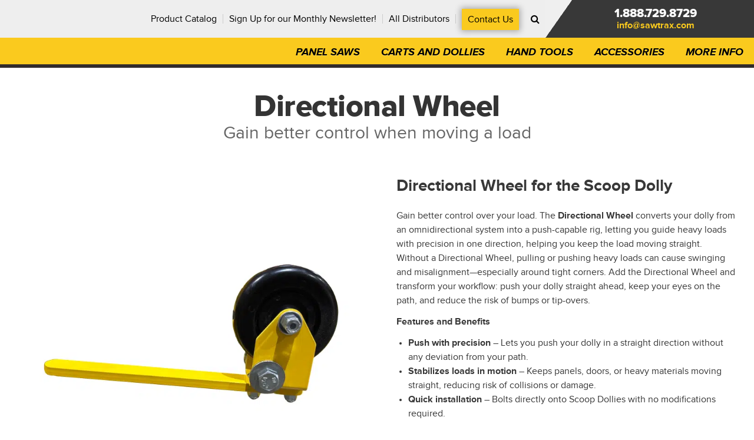

--- FILE ---
content_type: text/html; charset=UTF-8
request_url: https://www.sawtrax.com/product/directional-wheel/?gclid=Cj0KCQiAraSPBhDuARIsAM3Js4qIaHS4EQIUyEWFMYXfd48in1uTBYiPVF5gnEAA2XgrwesCzIju1BkaAh3zEALw_wcB
body_size: 57313
content:
<!DOCTYPE html>
<html lang="en-US">
<head> <script type="text/javascript">
/* <![CDATA[ */
var gform;gform||(document.addEventListener("gform_main_scripts_loaded",function(){gform.scriptsLoaded=!0}),document.addEventListener("gform/theme/scripts_loaded",function(){gform.themeScriptsLoaded=!0}),window.addEventListener("DOMContentLoaded",function(){gform.domLoaded=!0}),gform={domLoaded:!1,scriptsLoaded:!1,themeScriptsLoaded:!1,isFormEditor:()=>"function"==typeof InitializeEditor,callIfLoaded:function(o){return!(!gform.domLoaded||!gform.scriptsLoaded||!gform.themeScriptsLoaded&&!gform.isFormEditor()||(gform.isFormEditor()&&console.warn("The use of gform.initializeOnLoaded() is deprecated in the form editor context and will be removed in Gravity Forms 3.1."),o(),0))},initializeOnLoaded:function(o){gform.callIfLoaded(o)||(document.addEventListener("gform_main_scripts_loaded",()=>{gform.scriptsLoaded=!0,gform.callIfLoaded(o)}),document.addEventListener("gform/theme/scripts_loaded",()=>{gform.themeScriptsLoaded=!0,gform.callIfLoaded(o)}),window.addEventListener("DOMContentLoaded",()=>{gform.domLoaded=!0,gform.callIfLoaded(o)}))},hooks:{action:{},filter:{}},addAction:function(o,r,e,t){gform.addHook("action",o,r,e,t)},addFilter:function(o,r,e,t){gform.addHook("filter",o,r,e,t)},doAction:function(o){gform.doHook("action",o,arguments)},applyFilters:function(o){return gform.doHook("filter",o,arguments)},removeAction:function(o,r){gform.removeHook("action",o,r)},removeFilter:function(o,r,e){gform.removeHook("filter",o,r,e)},addHook:function(o,r,e,t,n){null==gform.hooks[o][r]&&(gform.hooks[o][r]=[]);var d=gform.hooks[o][r];null==n&&(n=r+"_"+d.length),gform.hooks[o][r].push({tag:n,callable:e,priority:t=null==t?10:t})},doHook:function(r,o,e){var t;if(e=Array.prototype.slice.call(e,1),null!=gform.hooks[r][o]&&((o=gform.hooks[r][o]).sort(function(o,r){return o.priority-r.priority}),o.forEach(function(o){"function"!=typeof(t=o.callable)&&(t=window[t]),"action"==r?t.apply(null,e):e[0]=t.apply(null,e)})),"filter"==r)return e[0]},removeHook:function(o,r,t,n){var e;null!=gform.hooks[o][r]&&(e=(e=gform.hooks[o][r]).filter(function(o,r,e){return!!(null!=n&&n!=o.tag||null!=t&&t!=o.priority)}),gform.hooks[o][r]=e)}});
/* ]]> */
</script>
<meta charset="UTF-8"><script>if(navigator.userAgent.match(/MSIE|Internet Explorer/i)||navigator.userAgent.match(/Trident\/7\..*?rv:11/i)){var href=document.location.href;if(!href.match(/[?&]nowprocket/)){if(href.indexOf("?")==-1){if(href.indexOf("#")==-1){document.location.href=href+"?nowprocket=1"}else{document.location.href=href.replace("#","?nowprocket=1#")}}else{if(href.indexOf("#")==-1){document.location.href=href+"&nowprocket=1"}else{document.location.href=href.replace("#","&nowprocket=1#")}}}}</script><script>(()=>{class RocketLazyLoadScripts{constructor(){this.v="2.0.4",this.userEvents=["keydown","keyup","mousedown","mouseup","mousemove","mouseover","mouseout","touchmove","touchstart","touchend","touchcancel","wheel","click","dblclick","input"],this.attributeEvents=["onblur","onclick","oncontextmenu","ondblclick","onfocus","onmousedown","onmouseenter","onmouseleave","onmousemove","onmouseout","onmouseover","onmouseup","onmousewheel","onscroll","onsubmit"]}async t(){this.i(),this.o(),/iP(ad|hone)/.test(navigator.userAgent)&&this.h(),this.u(),this.l(this),this.m(),this.k(this),this.p(this),this._(),await Promise.all([this.R(),this.L()]),this.lastBreath=Date.now(),this.S(this),this.P(),this.D(),this.O(),this.M(),await this.C(this.delayedScripts.normal),await this.C(this.delayedScripts.defer),await this.C(this.delayedScripts.async),await this.T(),await this.F(),await this.j(),await this.A(),window.dispatchEvent(new Event("rocket-allScriptsLoaded")),this.everythingLoaded=!0,this.lastTouchEnd&&await new Promise(t=>setTimeout(t,500-Date.now()+this.lastTouchEnd)),this.I(),this.H(),this.U(),this.W()}i(){this.CSPIssue=sessionStorage.getItem("rocketCSPIssue"),document.addEventListener("securitypolicyviolation",t=>{this.CSPIssue||"script-src-elem"!==t.violatedDirective||"data"!==t.blockedURI||(this.CSPIssue=!0,sessionStorage.setItem("rocketCSPIssue",!0))},{isRocket:!0})}o(){window.addEventListener("pageshow",t=>{this.persisted=t.persisted,this.realWindowLoadedFired=!0},{isRocket:!0}),window.addEventListener("pagehide",()=>{this.onFirstUserAction=null},{isRocket:!0})}h(){let t;function e(e){t=e}window.addEventListener("touchstart",e,{isRocket:!0}),window.addEventListener("touchend",function i(o){o.changedTouches[0]&&t.changedTouches[0]&&Math.abs(o.changedTouches[0].pageX-t.changedTouches[0].pageX)<10&&Math.abs(o.changedTouches[0].pageY-t.changedTouches[0].pageY)<10&&o.timeStamp-t.timeStamp<200&&(window.removeEventListener("touchstart",e,{isRocket:!0}),window.removeEventListener("touchend",i,{isRocket:!0}),"INPUT"===o.target.tagName&&"text"===o.target.type||(o.target.dispatchEvent(new TouchEvent("touchend",{target:o.target,bubbles:!0})),o.target.dispatchEvent(new MouseEvent("mouseover",{target:o.target,bubbles:!0})),o.target.dispatchEvent(new PointerEvent("click",{target:o.target,bubbles:!0,cancelable:!0,detail:1,clientX:o.changedTouches[0].clientX,clientY:o.changedTouches[0].clientY})),event.preventDefault()))},{isRocket:!0})}q(t){this.userActionTriggered||("mousemove"!==t.type||this.firstMousemoveIgnored?"keyup"===t.type||"mouseover"===t.type||"mouseout"===t.type||(this.userActionTriggered=!0,this.onFirstUserAction&&this.onFirstUserAction()):this.firstMousemoveIgnored=!0),"click"===t.type&&t.preventDefault(),t.stopPropagation(),t.stopImmediatePropagation(),"touchstart"===this.lastEvent&&"touchend"===t.type&&(this.lastTouchEnd=Date.now()),"click"===t.type&&(this.lastTouchEnd=0),this.lastEvent=t.type,t.composedPath&&t.composedPath()[0].getRootNode()instanceof ShadowRoot&&(t.rocketTarget=t.composedPath()[0]),this.savedUserEvents.push(t)}u(){this.savedUserEvents=[],this.userEventHandler=this.q.bind(this),this.userEvents.forEach(t=>window.addEventListener(t,this.userEventHandler,{passive:!1,isRocket:!0})),document.addEventListener("visibilitychange",this.userEventHandler,{isRocket:!0})}U(){this.userEvents.forEach(t=>window.removeEventListener(t,this.userEventHandler,{passive:!1,isRocket:!0})),document.removeEventListener("visibilitychange",this.userEventHandler,{isRocket:!0}),this.savedUserEvents.forEach(t=>{(t.rocketTarget||t.target).dispatchEvent(new window[t.constructor.name](t.type,t))})}m(){const t="return false",e=Array.from(this.attributeEvents,t=>"data-rocket-"+t),i="["+this.attributeEvents.join("],[")+"]",o="[data-rocket-"+this.attributeEvents.join("],[data-rocket-")+"]",s=(e,i,o)=>{o&&o!==t&&(e.setAttribute("data-rocket-"+i,o),e["rocket"+i]=new Function("event",o),e.setAttribute(i,t))};new MutationObserver(t=>{for(const n of t)"attributes"===n.type&&(n.attributeName.startsWith("data-rocket-")||this.everythingLoaded?n.attributeName.startsWith("data-rocket-")&&this.everythingLoaded&&this.N(n.target,n.attributeName.substring(12)):s(n.target,n.attributeName,n.target.getAttribute(n.attributeName))),"childList"===n.type&&n.addedNodes.forEach(t=>{if(t.nodeType===Node.ELEMENT_NODE)if(this.everythingLoaded)for(const i of[t,...t.querySelectorAll(o)])for(const t of i.getAttributeNames())e.includes(t)&&this.N(i,t.substring(12));else for(const e of[t,...t.querySelectorAll(i)])for(const t of e.getAttributeNames())this.attributeEvents.includes(t)&&s(e,t,e.getAttribute(t))})}).observe(document,{subtree:!0,childList:!0,attributeFilter:[...this.attributeEvents,...e]})}I(){this.attributeEvents.forEach(t=>{document.querySelectorAll("[data-rocket-"+t+"]").forEach(e=>{this.N(e,t)})})}N(t,e){const i=t.getAttribute("data-rocket-"+e);i&&(t.setAttribute(e,i),t.removeAttribute("data-rocket-"+e))}k(t){Object.defineProperty(HTMLElement.prototype,"onclick",{get(){return this.rocketonclick||null},set(e){this.rocketonclick=e,this.setAttribute(t.everythingLoaded?"onclick":"data-rocket-onclick","this.rocketonclick(event)")}})}S(t){function e(e,i){let o=e[i];e[i]=null,Object.defineProperty(e,i,{get:()=>o,set(s){t.everythingLoaded?o=s:e["rocket"+i]=o=s}})}e(document,"onreadystatechange"),e(window,"onload"),e(window,"onpageshow");try{Object.defineProperty(document,"readyState",{get:()=>t.rocketReadyState,set(e){t.rocketReadyState=e},configurable:!0}),document.readyState="loading"}catch(t){console.log("WPRocket DJE readyState conflict, bypassing")}}l(t){this.originalAddEventListener=EventTarget.prototype.addEventListener,this.originalRemoveEventListener=EventTarget.prototype.removeEventListener,this.savedEventListeners=[],EventTarget.prototype.addEventListener=function(e,i,o){o&&o.isRocket||!t.B(e,this)&&!t.userEvents.includes(e)||t.B(e,this)&&!t.userActionTriggered||e.startsWith("rocket-")||t.everythingLoaded?t.originalAddEventListener.call(this,e,i,o):(t.savedEventListeners.push({target:this,remove:!1,type:e,func:i,options:o}),"mouseenter"!==e&&"mouseleave"!==e||t.originalAddEventListener.call(this,e,t.savedUserEvents.push,o))},EventTarget.prototype.removeEventListener=function(e,i,o){o&&o.isRocket||!t.B(e,this)&&!t.userEvents.includes(e)||t.B(e,this)&&!t.userActionTriggered||e.startsWith("rocket-")||t.everythingLoaded?t.originalRemoveEventListener.call(this,e,i,o):t.savedEventListeners.push({target:this,remove:!0,type:e,func:i,options:o})}}J(t,e){this.savedEventListeners=this.savedEventListeners.filter(i=>{let o=i.type,s=i.target||window;return e!==o||t!==s||(this.B(o,s)&&(i.type="rocket-"+o),this.$(i),!1)})}H(){EventTarget.prototype.addEventListener=this.originalAddEventListener,EventTarget.prototype.removeEventListener=this.originalRemoveEventListener,this.savedEventListeners.forEach(t=>this.$(t))}$(t){t.remove?this.originalRemoveEventListener.call(t.target,t.type,t.func,t.options):this.originalAddEventListener.call(t.target,t.type,t.func,t.options)}p(t){let e;function i(e){return t.everythingLoaded?e:e.split(" ").map(t=>"load"===t||t.startsWith("load.")?"rocket-jquery-load":t).join(" ")}function o(o){function s(e){const s=o.fn[e];o.fn[e]=o.fn.init.prototype[e]=function(){return this[0]===window&&t.userActionTriggered&&("string"==typeof arguments[0]||arguments[0]instanceof String?arguments[0]=i(arguments[0]):"object"==typeof arguments[0]&&Object.keys(arguments[0]).forEach(t=>{const e=arguments[0][t];delete arguments[0][t],arguments[0][i(t)]=e})),s.apply(this,arguments),this}}if(o&&o.fn&&!t.allJQueries.includes(o)){const e={DOMContentLoaded:[],"rocket-DOMContentLoaded":[]};for(const t in e)document.addEventListener(t,()=>{e[t].forEach(t=>t())},{isRocket:!0});o.fn.ready=o.fn.init.prototype.ready=function(i){function s(){parseInt(o.fn.jquery)>2?setTimeout(()=>i.bind(document)(o)):i.bind(document)(o)}return"function"==typeof i&&(t.realDomReadyFired?!t.userActionTriggered||t.fauxDomReadyFired?s():e["rocket-DOMContentLoaded"].push(s):e.DOMContentLoaded.push(s)),o([])},s("on"),s("one"),s("off"),t.allJQueries.push(o)}e=o}t.allJQueries=[],o(window.jQuery),Object.defineProperty(window,"jQuery",{get:()=>e,set(t){o(t)}})}P(){const t=new Map;document.write=document.writeln=function(e){const i=document.currentScript,o=document.createRange(),s=i.parentElement;let n=t.get(i);void 0===n&&(n=i.nextSibling,t.set(i,n));const c=document.createDocumentFragment();o.setStart(c,0),c.appendChild(o.createContextualFragment(e)),s.insertBefore(c,n)}}async R(){return new Promise(t=>{this.userActionTriggered?t():this.onFirstUserAction=t})}async L(){return new Promise(t=>{document.addEventListener("DOMContentLoaded",()=>{this.realDomReadyFired=!0,t()},{isRocket:!0})})}async j(){return this.realWindowLoadedFired?Promise.resolve():new Promise(t=>{window.addEventListener("load",t,{isRocket:!0})})}M(){this.pendingScripts=[];this.scriptsMutationObserver=new MutationObserver(t=>{for(const e of t)e.addedNodes.forEach(t=>{"SCRIPT"!==t.tagName||t.noModule||t.isWPRocket||this.pendingScripts.push({script:t,promise:new Promise(e=>{const i=()=>{const i=this.pendingScripts.findIndex(e=>e.script===t);i>=0&&this.pendingScripts.splice(i,1),e()};t.addEventListener("load",i,{isRocket:!0}),t.addEventListener("error",i,{isRocket:!0}),setTimeout(i,1e3)})})})}),this.scriptsMutationObserver.observe(document,{childList:!0,subtree:!0})}async F(){await this.X(),this.pendingScripts.length?(await this.pendingScripts[0].promise,await this.F()):this.scriptsMutationObserver.disconnect()}D(){this.delayedScripts={normal:[],async:[],defer:[]},document.querySelectorAll("script[type$=rocketlazyloadscript]").forEach(t=>{t.hasAttribute("data-rocket-src")?t.hasAttribute("async")&&!1!==t.async?this.delayedScripts.async.push(t):t.hasAttribute("defer")&&!1!==t.defer||"module"===t.getAttribute("data-rocket-type")?this.delayedScripts.defer.push(t):this.delayedScripts.normal.push(t):this.delayedScripts.normal.push(t)})}async _(){await this.L();let t=[];document.querySelectorAll("script[type$=rocketlazyloadscript][data-rocket-src]").forEach(e=>{let i=e.getAttribute("data-rocket-src");if(i&&!i.startsWith("data:")){i.startsWith("//")&&(i=location.protocol+i);try{const o=new URL(i).origin;o!==location.origin&&t.push({src:o,crossOrigin:e.crossOrigin||"module"===e.getAttribute("data-rocket-type")})}catch(t){}}}),t=[...new Map(t.map(t=>[JSON.stringify(t),t])).values()],this.Y(t,"preconnect")}async G(t){if(await this.K(),!0!==t.noModule||!("noModule"in HTMLScriptElement.prototype))return new Promise(e=>{let i;function o(){(i||t).setAttribute("data-rocket-status","executed"),e()}try{if(navigator.userAgent.includes("Firefox/")||""===navigator.vendor||this.CSPIssue)i=document.createElement("script"),[...t.attributes].forEach(t=>{let e=t.nodeName;"type"!==e&&("data-rocket-type"===e&&(e="type"),"data-rocket-src"===e&&(e="src"),i.setAttribute(e,t.nodeValue))}),t.text&&(i.text=t.text),t.nonce&&(i.nonce=t.nonce),i.hasAttribute("src")?(i.addEventListener("load",o,{isRocket:!0}),i.addEventListener("error",()=>{i.setAttribute("data-rocket-status","failed-network"),e()},{isRocket:!0}),setTimeout(()=>{i.isConnected||e()},1)):(i.text=t.text,o()),i.isWPRocket=!0,t.parentNode.replaceChild(i,t);else{const i=t.getAttribute("data-rocket-type"),s=t.getAttribute("data-rocket-src");i?(t.type=i,t.removeAttribute("data-rocket-type")):t.removeAttribute("type"),t.addEventListener("load",o,{isRocket:!0}),t.addEventListener("error",i=>{this.CSPIssue&&i.target.src.startsWith("data:")?(console.log("WPRocket: CSP fallback activated"),t.removeAttribute("src"),this.G(t).then(e)):(t.setAttribute("data-rocket-status","failed-network"),e())},{isRocket:!0}),s?(t.fetchPriority="high",t.removeAttribute("data-rocket-src"),t.src=s):t.src="data:text/javascript;base64,"+window.btoa(unescape(encodeURIComponent(t.text)))}}catch(i){t.setAttribute("data-rocket-status","failed-transform"),e()}});t.setAttribute("data-rocket-status","skipped")}async C(t){const e=t.shift();return e?(e.isConnected&&await this.G(e),this.C(t)):Promise.resolve()}O(){this.Y([...this.delayedScripts.normal,...this.delayedScripts.defer,...this.delayedScripts.async],"preload")}Y(t,e){this.trash=this.trash||[];let i=!0;var o=document.createDocumentFragment();t.forEach(t=>{const s=t.getAttribute&&t.getAttribute("data-rocket-src")||t.src;if(s&&!s.startsWith("data:")){const n=document.createElement("link");n.href=s,n.rel=e,"preconnect"!==e&&(n.as="script",n.fetchPriority=i?"high":"low"),t.getAttribute&&"module"===t.getAttribute("data-rocket-type")&&(n.crossOrigin=!0),t.crossOrigin&&(n.crossOrigin=t.crossOrigin),t.integrity&&(n.integrity=t.integrity),t.nonce&&(n.nonce=t.nonce),o.appendChild(n),this.trash.push(n),i=!1}}),document.head.appendChild(o)}W(){this.trash.forEach(t=>t.remove())}async T(){try{document.readyState="interactive"}catch(t){}this.fauxDomReadyFired=!0;try{await this.K(),this.J(document,"readystatechange"),document.dispatchEvent(new Event("rocket-readystatechange")),await this.K(),document.rocketonreadystatechange&&document.rocketonreadystatechange(),await this.K(),this.J(document,"DOMContentLoaded"),document.dispatchEvent(new Event("rocket-DOMContentLoaded")),await this.K(),this.J(window,"DOMContentLoaded"),window.dispatchEvent(new Event("rocket-DOMContentLoaded"))}catch(t){console.error(t)}}async A(){try{document.readyState="complete"}catch(t){}try{await this.K(),this.J(document,"readystatechange"),document.dispatchEvent(new Event("rocket-readystatechange")),await this.K(),document.rocketonreadystatechange&&document.rocketonreadystatechange(),await this.K(),this.J(window,"load"),window.dispatchEvent(new Event("rocket-load")),await this.K(),window.rocketonload&&window.rocketonload(),await this.K(),this.allJQueries.forEach(t=>t(window).trigger("rocket-jquery-load")),await this.K(),this.J(window,"pageshow");const t=new Event("rocket-pageshow");t.persisted=this.persisted,window.dispatchEvent(t),await this.K(),window.rocketonpageshow&&window.rocketonpageshow({persisted:this.persisted})}catch(t){console.error(t)}}async K(){Date.now()-this.lastBreath>45&&(await this.X(),this.lastBreath=Date.now())}async X(){return document.hidden?new Promise(t=>setTimeout(t)):new Promise(t=>requestAnimationFrame(t))}B(t,e){return e===document&&"readystatechange"===t||(e===document&&"DOMContentLoaded"===t||(e===window&&"DOMContentLoaded"===t||(e===window&&"load"===t||e===window&&"pageshow"===t)))}static run(){(new RocketLazyLoadScripts).t()}}RocketLazyLoadScripts.run()})();</script>

<meta name="viewport" content="width=device-width, initial-scale=1">
<link rel="profile" href="https://gmpg.org/xfn/11">
<link rel="pingback" href="https://www.sawtrax.com/xmlrpc.php">
<link rel="apple-touch-icon" sizes="57x57" href="https://www.sawtrax.com/wp-content/themes/sawtrax/assets/img/icons/apple-icon-57x57.png">
<link rel="apple-touch-icon" sizes="60x60" href="https://www.sawtrax.com/wp-content/themes/sawtrax/assets/img/icons/apple-icon-60x60.png">
<link rel="apple-touch-icon" sizes="72x72" href="https://www.sawtrax.com/wp-content/themes/sawtrax/assets/img/icons/apple-icon-72x72.png">
<link rel="apple-touch-icon" sizes="76x76" href="https://www.sawtrax.com/wp-content/themes/sawtrax/assets/img/icons/apple-icon-76x76.png">
<link rel="apple-touch-icon" sizes="114x114" href="https://www.sawtrax.com/wp-content/themes/sawtrax/assets/img/icons/apple-icon-114x114.png">
<link rel="apple-touch-icon" sizes="120x120" href="https://www.sawtrax.com/wp-content/themes/sawtrax/assets/img/icons/apple-icon-120x120.png">
<link rel="apple-touch-icon" sizes="144x144" href="https://www.sawtrax.com/wp-content/themes/sawtrax/assets/img/icons/apple-icon-144x144.png">
<link rel="apple-touch-icon" sizes="152x152" href="https://www.sawtrax.com/wp-content/themes/sawtrax/assets/img/icons/apple-icon-152x152.png">
<link rel="apple-touch-icon" sizes="180x180" href="https://www.sawtrax.com/wp-content/themes/sawtrax/assets/img/icons/apple-icon-180x180.png">
<link rel="icon" type="image/png" sizes="192x192"  href="https://www.sawtrax.com/wp-content/themes/sawtrax/assets/img/icons/android-icon-192x192.png">
<link rel="icon" type="image/png" sizes="32x32" href="https://www.sawtrax.com/wp-content/themes/sawtrax/assets/img/icons/favicon-32x32.png">
<link rel="icon" type="image/png" sizes="96x96" href="https://www.sawtrax.com/wp-content/themes/sawtrax/assets/img/icons/favicon-96x96.png">
<link rel="icon" type="image/png" sizes="16x16" href="https://www.sawtrax.com/wp-content/themes/sawtrax/assets/img/icons/favicon-16x16.png">
<meta name="msapplication-config" content="https://www.sawtrax.com/browserconfig.xml" />
<meta name="msapplication-TileColor" content="#ffffff">
<meta name="msapplication-TileImage" content="/ms-icon-144x144.png">
<meta name="theme-color" content="#ffffff">
<meta name='robots' content='index, follow, max-image-preview:large, max-snippet:-1, max-video-preview:-1' />
<style></style><style></style>
            <script data-no-defer="1" data-ezscrex="false" data-cfasync="false" data-pagespeed-no-defer data-cookieconsent="ignore">
                var ctPublicFunctions = {"_ajax_nonce":"a378048c5c","_rest_nonce":"c096a8d100","_ajax_url":"\/wp-admin\/admin-ajax.php","_rest_url":"https:\/\/www.sawtrax.com\/wp-json\/","data__cookies_type":"none","data__ajax_type":"rest","data__bot_detector_enabled":0,"data__frontend_data_log_enabled":1,"cookiePrefix":"","wprocket_detected":true,"host_url":"www.sawtrax.com","text__ee_click_to_select":"Click to select the whole data","text__ee_original_email":"The complete one is","text__ee_got_it":"Got it","text__ee_blocked":"Blocked","text__ee_cannot_connect":"Cannot connect","text__ee_cannot_decode":"Can not decode email. Unknown reason","text__ee_email_decoder":"CleanTalk email decoder","text__ee_wait_for_decoding":"The magic is on the way!","text__ee_decoding_process":"Please wait a few seconds while we decode the contact data."}
            </script>
        
            <script data-no-defer="1" data-ezscrex="false" data-cfasync="false" data-pagespeed-no-defer data-cookieconsent="ignore">
                var ctPublic = {"_ajax_nonce":"a378048c5c","settings__forms__check_internal":"0","settings__forms__check_external":"0","settings__forms__force_protection":0,"settings__forms__search_test":"1","settings__forms__wc_add_to_cart":"0","settings__data__bot_detector_enabled":0,"settings__sfw__anti_crawler":0,"blog_home":"https:\/\/www.sawtrax.com\/","pixel__setting":"3","pixel__enabled":true,"pixel__url":"https:\/\/moderate11-v4.cleantalk.org\/pixel\/4b60d3f7db510742b9d83b6ed7f5694a.gif","data__email_check_before_post":"1","data__email_check_exist_post":0,"data__cookies_type":"none","data__key_is_ok":true,"data__visible_fields_required":true,"wl_brandname":"Anti-Spam by CleanTalk","wl_brandname_short":"CleanTalk","ct_checkjs_key":"ecebb41475e5721b528ae7276a56af50f496194e7d0f7cdbdf0ffa1e7ad30607","emailEncoderPassKey":"8beab2689be9004cbe9d3921e9ec021e","bot_detector_forms_excluded":"W10=","advancedCacheExists":true,"varnishCacheExists":false,"wc_ajax_add_to_cart":true}
            </script>
        
	<!-- This site is optimized with the Yoast SEO plugin v26.8 - https://yoast.com/product/yoast-seo-wordpress/ -->
	<title>Directional Wheel - Saw Trax Manufacturing, Inc.</title>
<link data-rocket-prefetch href="https://www.google-analytics.com" rel="dns-prefetch">
<link data-rocket-prefetch href="https://www.googletagmanager.com" rel="dns-prefetch">
<link data-rocket-prefetch href="https://connect.facebook.net" rel="dns-prefetch">
<link data-rocket-prefetch href="https://static.hotjar.com" rel="dns-prefetch">
<link data-rocket-prefetch href="https://a.omappapi.com" rel="dns-prefetch">
<link data-rocket-prefetch href="https://schema.org" rel="dns-prefetch">
<link data-rocket-prefetch href="https://player.vimeo.com" rel="dns-prefetch">
<link crossorigin data-rocket-preload as="font" href="https://www.sawtrax.com/wp-content/themes/sawtrax/assets/fonts/ProximaNova-Regular.woff" rel="preload">
<style id="wpr-usedcss">img:is([sizes=auto i],[sizes^="auto," i]){contain-intrinsic-size:3000px 1500px}.fa{font-family:var(--fa-style-family,"Font Awesome 6 Free");font-weight:var(--fa-style,900)}.fa,.far{-moz-osx-font-smoothing:grayscale;-webkit-font-smoothing:antialiased;display:var(--fa-display,inline-block);font-style:normal;font-variant:normal;line-height:1;text-rendering:auto}.far{font-family:"Font Awesome 6 Free"}.fa-plus:before{content:"\2b"}:root{--fa-style-family-brands:"Font Awesome 6 Brands";--fa-font-brands:normal 400 1em/1 "Font Awesome 6 Brands"}@font-face{font-family:"Font Awesome 6 Brands";font-style:normal;font-weight:400;font-display:swap;src:url(https://www.sawtrax.com/wp-content/plugins/blog-designer//admin/fonts/fa-brands-400.woff2) format("woff2"),url(https://www.sawtrax.com/wp-content/plugins/blog-designer//admin/fonts/fa-brands-400.ttf) format("truetype")}.fa-linkedin:before{content:"\f08c"}:root{--fa-font-regular:normal 400 1em/1 "Font Awesome 6 Free"}@font-face{font-family:"Font Awesome 6 Free";font-style:normal;font-weight:400;font-display:swap;src:url(https://www.sawtrax.com/wp-content/plugins/blog-designer//admin/fonts/fa-regular-400.woff2) format("woff2"),url(https://www.sawtrax.com/wp-content/plugins/blog-designer//admin/fonts/fa-regular-400.ttf) format("truetype")}.far{font-weight:400}:root{--fa-style-family-classic:"Font Awesome 6 Free";--fa-font-solid:normal 900 1em/1 "Font Awesome 6 Free"}@font-face{font-family:"Font Awesome 6 Free";font-style:normal;font-weight:900;font-display:swap;src:url(https://www.sawtrax.com/wp-content/plugins/blog-designer//admin/fonts/fa-solid-900.woff2) format("woff2"),url(https://www.sawtrax.com/wp-content/plugins/blog-designer//admin/fonts/fa-solid-900.ttf) format("truetype")}@font-face{font-family:"Font Awesome 5 Brands";font-display:swap;font-weight:400;src:url(https://www.sawtrax.com/wp-content/plugins/blog-designer//admin/fonts/fa-brands-400.woff2) format("woff2"),url(https://www.sawtrax.com/wp-content/plugins/blog-designer//admin/fonts/fa-brands-400.ttf) format("truetype")}@font-face{font-family:"Font Awesome 5 Free";font-display:swap;font-weight:900;src:url(https://www.sawtrax.com/wp-content/plugins/blog-designer//admin/fonts/fa-solid-900.woff2) format("woff2"),url(https://www.sawtrax.com/wp-content/plugins/blog-designer//admin/fonts/fa-solid-900.ttf) format("truetype")}@font-face{font-family:"Font Awesome 5 Free";font-display:swap;font-weight:400;src:url(https://www.sawtrax.com/wp-content/plugins/blog-designer//admin/fonts/fa-regular-400.woff2) format("woff2"),url(https://www.sawtrax.com/wp-content/plugins/blog-designer//admin/fonts/fa-regular-400.ttf) format("truetype")}@font-face{font-family:FontAwesome;font-display:swap;src:url(https://www.sawtrax.com/wp-content/plugins/blog-designer//admin/fonts/fa-solid-900.woff2) format("woff2"),url(https://www.sawtrax.com/wp-content/plugins/blog-designer//admin/fonts/fa-solid-900.ttf) format("truetype")}@font-face{font-family:FontAwesome;font-display:swap;src:url(https://www.sawtrax.com/wp-content/plugins/blog-designer//admin/fonts/fa-brands-400.woff2) format("woff2"),url(https://www.sawtrax.com/wp-content/plugins/blog-designer//admin/fonts/fa-brands-400.ttf) format("truetype")}@font-face{font-family:FontAwesome;font-display:swap;src:url(https://www.sawtrax.com/wp-content/plugins/blog-designer//admin/fonts/fa-regular-400.woff2) format("woff2"),url(https://www.sawtrax.com/wp-content/plugins/blog-designer//admin/fonts/fa-regular-400.ttf) format("truetype");unicode-range:u+f003,u+f006,u+f014,u+f016-f017,u+f01a-f01b,u+f01d,u+f022,u+f03e,u+f044,u+f046,u+f05c-f05d,u+f06e,u+f070,u+f087-f088,u+f08a,u+f094,u+f096-f097,u+f09d,u+f0a0,u+f0a2,u+f0a4-f0a7,u+f0c5,u+f0c7,u+f0e5-f0e6,u+f0eb,u+f0f6-f0f8,u+f10c,u+f114-f115,u+f118-f11a,u+f11c-f11d,u+f133,u+f147,u+f14e,u+f150-f152,u+f185-f186,u+f18e,u+f190-f192,u+f196,u+f1c1-f1c9,u+f1d9,u+f1db,u+f1e3,u+f1ea,u+f1f7,u+f1f9,u+f20a,u+f247-f248,u+f24a,u+f24d,u+f255-f25b,u+f25d,u+f271-f274,u+f278,u+f27b,u+f28c,u+f28e,u+f29c,u+f2b5,u+f2b7,u+f2ba,u+f2bc,u+f2be,u+f2c0-f2c1,u+f2c3,u+f2d0,u+f2d2,u+f2d4,u+f2dc}@font-face{font-family:FontAwesome;font-display:swap;src:url(https://www.sawtrax.com/wp-content/plugins/blog-designer//admin/fonts/fa-v4compatibility.woff2) format("woff2"),url(https://www.sawtrax.com/wp-content/plugins/blog-designer//admin/fonts/fa-v4compatibility.ttf) format("truetype");unicode-range:u+f041,u+f047,u+f065-f066,u+f07d-f07e,u+f080,u+f08b,u+f08e,u+f090,u+f09a,u+f0ac,u+f0ae,u+f0b2,u+f0d0,u+f0d6,u+f0e4,u+f0ec,u+f10a-f10b,u+f123,u+f13e,u+f148-f149,u+f14c,u+f156,u+f15e,u+f160-f161,u+f163,u+f175-f178,u+f195,u+f1f8,u+f219,u+f27a}.post article *{display:inline-block}.social-component .bd-social-share{cursor:pointer}.timeline_bg_wrap:before{content:"";height:100%;left:50%;margin-left:-1px;position:absolute;top:0;width:3px}.timeline_bg_wrap{display:inline-block;width:100%;max-width:100%!important}.timeline_bg_wrap{padding:0 0 50px;position:relative;margin-bottom:50px}::marker{display:none}.boxy-clean .social-component.large a{line-height:normal}.boxy-clean .social-component a{margin-bottom:5px}.blog_masonry_item{box-sizing:border-box;-webkit-box-sizing:border-box;-ms-box-sizing:border-box;-o-box-sizing:border-box;float:left;margin-bottom:20px;padding:0 10px;width:33.333%}.bdp_wrapper.blog-carousel{max-width:1280px!important;position:relative;padding-top:50px;padding-left:15px;padding-right:15px}.bdp_wrapper.blog-grid-box{max-width:100%!important;position:relative;padding-top:0;padding-left:15px;padding-right:15px}button.slick-next,button.slick-prev{cursor:pointer}.blog-ticker-wrapper,.blog-ticker-wrapper *{box-sizing:border-box;outline:0}.ticker-title{position:relative;text-align:center;color:#fff;font-weight:700;padding:0 15px;white-space:nowrap;font-size:16px;border-right:12px solid #fff;float:left}.blog-tickers{position:relative;height:100%;overflow:hidden}.blog-ticker-wrapper .blog-tickers ul{display:block;height:100%;list-style:none!important;padding:0!important;margin:0;width:100%;line-height:inherit!important}.blog-tickers ul li{white-space:nowrap;overflow:hidden!important;text-overflow:ellipsis;text-decoration:none;-webkit-transition:color .2s linear;-moz-transition:color .2s linear;-o-transition:color .2s linear;transition:color .2s linear;position:absolute;width:100%;display:none;color:#333;margin:0!important;padding:0!important;line-height:inherit}.blog-tickers ul li a{white-space:nowrap;text-overflow:ellipsis;text-decoration:none;padding:0 10px;position:relative;display:block;overflow:hidden}.blog-tickers ul li a:hover{color:#069}.blog-ticker-controls{position:relative;-webkit-touch-callout:none;-webkit-user-select:none;-khtml-user-select:none;-moz-user-select:none;-ms-user-select:none;user-select:none;float:right}.blog-ticker-controls div{width:30px;float:left;height:100%;cursor:pointer;text-align:center;outline:0;border-left:1px solid #eee;background-color:#f6f6f6}.blog-ticker-controls div:hover{background-color:#eee}.blog-ticker-play{position:relative;width:0;height:12px;display:inline-block;margin-left:-5px}.blog-ticker-wrapper .ticker-title>span{width:0;position:absolute;right:-10px;top:0;height:0;border-style:solid;border-width:10px 0 10px 10px;bottom:0;margin:auto}.blog-ticker-wrapper{width:100%;background:#fff;overflow:hidden;font-size:14px;border:2px solid #404040;margin-bottom:20px;position:relative;height:40px;line-height:36px;-webkit-transition:.3s ease-in-out;transition:all .3s ease-in-out}@media screen and (max-width:992px){.timeline_bg_wrap:before{left:10%}}@media only screen and (max-width:530px){.blog-ticker-wrapper .ticker-title{display:none!important}}.loading-image{bottom:0;display:block;max-height:100px;height:100px;left:0;margin:auto;position:absolute;right:0;top:30px}#bdp-load-more-hidden{display:inline-block;width:100%;float:left;position:relative}@-ms-keyframes bounce_circularG{0%{-ms-transform:scale(1)}100%{-ms-transform:scale(.3)}}.bdp_wrapper{max-width:100%!important}.timeline_year{float:left;height:100px;position:relative;width:100%}input[class*=apbct].apbct_special_field{display:none!important}.apbct-tooltip{border-radius:5px;background:#d3d3d3}.apbct-tooltip{display:none;position:inherit;margin-top:5px;left:5px;opacity:.9}.apbct-popup-fade:before{content:'';background:#000;position:fixed;left:0;top:0;width:100%;height:100%;opacity:.7;z-index:9999}.apbct-popup{position:fixed;top:20%;left:50%;padding:20px;width:360px;margin-left:-200px;background:#fff;border:1px solid;border-radius:4px;z-index:99999;opacity:1}.apbct-check_email_exist-bad_email,.apbct-check_email_exist-good_email,.apbct-check_email_exist-load{z-index:9999!important;transition:none!important;background-size:contain;background-repeat:no-repeat!important;background-position-x:right;background-position-y:center;cursor:pointer!important}.apbct-check_email_exist-load{background-size:contain;background-image:var(--wpr-bg-ebd799f3-e48c-452b-973c-6a8210feeed3)!important}.apbct-check_email_exist-block{position:fixed!important;display:block!important}.apbct-check_email_exist-good_email{background-image:var(--wpr-bg-3d14d869-3353-4df8-adb3-28c03293886b)!important}.apbct-check_email_exist-bad_email{background-image:var(--wpr-bg-17d6fc7b-c022-4ed7-838a-545946a6d23f)!important}.apbct-check_email_exist-popup_description{display:none;position:fixed!important;padding:2px!important;border:1px solid #e5e8ed!important;border-radius:16px 16px 0!important;background:#fff!important;background-position-x:right!important;font-size:14px!important;text-align:center!important;transition:all 1s ease-out!important}@media screen and (max-width:782px){.apbct-check_email_exist-popup_description{width:100%!important}}.apbct_dog_one,.apbct_dog_three,.apbct_dog_two{animation-duration:1.5s;animation-iteration-count:infinite;animation-name:apbct_dog}.apbct-email-encoder-popup{width:30vw;min-width:400px;font-size:16px}.apbct-email-encoder--popup-header{font-size:16px;color:#333}.apbct-email-encoder-elements_center{display:flex;flex-direction:column;justify-content:center;align-items:center;font-size:16px!important;color:#000!important}.top-margin-long{margin-top:5px}.apbct-tooltip{display:none}.apbct-email-encoder-select-whole-email{-webkit-user-select:all;user-select:all}.apbct-email-encoder-got-it-button{all:unset;margin-top:10px;padding:5px 10px;border-radius:5px;background-color:#333;color:#fff;cursor:pointer;transition:background-color .3s}.apbct-ee-animation-wrapper{display:flex;height:60px;justify-content:center;font-size:16px;align-items:center}.apbct_dog{margin:0 5px;color:transparent;text-shadow:0 0 2px #aaa}.apbct_dog_one{animation-delay:0s}.apbct_dog_two{animation-delay:.5s}.apbct_dog_three{animation-delay:1s}@keyframes apbct_dog{0%,100%,75%{scale:100%;color:transparent;text-shadow:0 0 2px #aaa}25%{scale:200%;color:unset;text-shadow:unset}}@media screen and (max-width:782px){.apbct-email-encoder-popup{width:20vw;min-width:200px;font-size:16px;top:20%;left:75%}.apbct-email-encoder-elements_center{flex-direction:column!important;text-align:center}}.ctct-form-wrapper .ctct-message{border:1px solid;padding:1em}.ctct-form-wrapper .ctct-message.ctct-error{background-color:rgba(255,65,54,.02);border-color:#ff4136;color:#cf0b00}.ctct-form-wrapper .ctct-message.ctct-success{background-color:rgba(46,204,64,.02);border-color:#2ecc40;color:#1b7926}.ctct-form-wrapper .ctct-message .ctct-dismiss-ajax-notice{border-radius:50%;float:right;line-height:1;padding:.85rem 1rem;text-decoration:none}.ctct-form-wrapper input[type=email]:required:valid,.ctct-form-wrapper input[type=number]:required:valid,.ctct-form-wrapper input[type=password]:required:valid,.ctct-form-wrapper input[type=tel]:required:valid,.ctct-form-wrapper input[type=text]:required:valid{background-image:var(--wpr-bg-d0db18e8-b675-4015-9db1-bd6c2d675501);background-position:8px 50%;background-repeat:no-repeat;background-size:18px;border-color:#2ecc40;padding-left:32px}.ctct-form-wrapper input[type=email].ctct-invalid,.ctct-form-wrapper input[type=email]:required.ctct-invalid,.ctct-form-wrapper input[type=number].ctct-invalid,.ctct-form-wrapper input[type=number]:required.ctct-invalid,.ctct-form-wrapper input[type=password].ctct-invalid,.ctct-form-wrapper input[type=password]:required.ctct-invalid,.ctct-form-wrapper input[type=tel].ctct-invalid,.ctct-form-wrapper input[type=tel]:required.ctct-invalid,.ctct-form-wrapper input[type=text].ctct-invalid,.ctct-form-wrapper input[type=text]:required.ctct-invalid{background:var(--wpr-bg-0d196f6c-090a-449e-a2c1-94828b2a511c) 8px 50% no-repeat rgba(255,65,54,.02);background-size:24px;border-color:#ff4136;padding-left:40px}.ctct-form-wrapper input.ctct-invalid{background:var(--wpr-bg-5622ee52-790f-41b9-884e-1c2b6389cd1c) no-repeat #fff;background-color:rgba(255,65,54,.02);background-position:8px 50%;background-size:24px;border-color:#ff4136;padding-left:40px}.fbx-modal,.fbx-modal *{box-sizing:content-box}.fbx-modal{position:fixed;top:0;left:0;z-index:9000001;visibility:hidden;width:100%;height:100%;font-family:"Segoe UI",Helvetica,Arial,"Sans Serif",serif;line-height:normal;outline:0!important;transform:translate3d(0,0,0);perspective:0}.fbx-modal.fbx-loading,.fbx-modal.fbx-show{visibility:visible}.fbx-no-scroll{overflow:hidden!important}.fbx-inner-spacer{display:none;padding:40px}.fbx-inner{position:absolute;top:50%;left:50%;visibility:hidden;overflow:visible!important;margin-top:-5px;margin-left:-5px;min-width:100px;min-height:100px;width:100px;height:100px;z-index:100002}.fbx-show .fbx-inner{visibility:visible}.fbx-loader{position:absolute;top:50%;left:50%;visibility:hidden;z-index:100005;width:80px;height:80px;font-size:16px;transform:translateX(-50%) translateY(-50%)}.fbx-loader .fbx-icon{width:48px;height:48px;margin-top:-24px;margin-left:-24px;transform:none}.fbx-loading .fbx-loader{visibility:visible}.fbx-loading .fbx-loader .fbx-icon{animation:2s linear infinite spin}.fbx-phone.fbx-portrait .fbx-loader{top:calc(50% + 20px)}@keyframes spin{0%{transform:rotate(0)}100%{transform:rotate(359deg)}}.fbx-stage{position:absolute;top:0;left:0;margin:0;padding:0;width:100%;height:100%;outline:0;border:none;overflow:hidden}.fbx-item-current,.fbx-item-next{-webkit-user-drag:none;position:absolute;top:0;left:0;margin:0;padding:0;width:100%;height:100%;outline:0;border:none;overflow:auto}.fbx-loading .fbx-item-current,.fbx-loading .fbx-item-next{overflow:hidden}.fbx-item-next{z-index:100001}.fbx-item-current{z-index:100002}.fbx-error-msg{width:240px;height:240px;position:relative}.fbx-error-msg>svg{width:auto;height:150px;display:block;top:calc(50% - 20px)}.fbx-error-msg>p{position:absolute;bottom:24px;text-align:center;width:100%;margin:0}.fbx-item-image{margin:0;padding:0;width:100%;height:100%;outline:0;border:none;display:block}.fbx-ios-12-or-below .fbx-item-current{-webkit-overflow-scrolling:touch!important;overflow:auto!important}.fbx-close,.fbx-next,.fbx-prev{position:absolute;z-index:100006;display:block;outline:0!important;text-decoration:none;cursor:pointer}.fbx-no-buttons .fbx-next,.fbx-no-buttons .fbx-prev{display:none!important}.fbx-credit{position:absolute;z-index:100003;text-transform:lowercase;font-size:10px}.fbx-credit em{font-style:normal;font-size:10px}.fbx-credit a{text-decoration:none;font-size:10px}.fbx-credit a span{letter-spacing:1px;font-size:10px}.fbx-count{position:absolute;z-index:100002;width:100%;text-align:center;font-size:10px}.fbx-btn-transition{transition-property:color,border-color,opacity,box-shadow,filter,-webkit-filter;transition-duration:.2s,.2s,.2s,.2s,.2s,.2s;transition-timing-function:ease-in,linear,ease-in,ease-in,ease-in,ease-in;outline:0}.fbx-phone .fbx-count{display:none}.fbx-phone .fbx-credit em{display:none}.fbx-phone.fbx-landscape.fbx-no-nav .fbx-next,.fbx-phone.fbx-landscape.fbx-no-nav .fbx-prev{display:none}.fbx-modal.fbx-phone .fbx-inner{border:none}.fbx-modal.fbx-phone .fbx-close,.fbx-modal.fbx-phone .fbx-next,.fbx-modal.fbx-phone .fbx-prev{position:fixed}.fbx-modal.fbx-phone .fbx-credit{bottom:2px;left:2px}.fbx-modal.fbx-phone.fbx-portrait .fbx-inner-spacer{padding:45px 5px 5px}.fbx-modal.fbx-phone.fbx-portrait .fbx-close,.fbx-modal.fbx-phone.fbx-portrait .fbx-next,.fbx-modal.fbx-phone.fbx-portrait .fbx-prev{border:none;opacity:1;margin:0;top:0;bottom:auto;width:auto;height:40px;border-radius:0;line-height:40px}.fbx-modal.fbx-phone.fbx-portrait .fbx-prev{left:0;right:66%}.fbx-modal.fbx-phone.fbx-portrait .fbx-next{left:33%;right:33%}.fbx-modal.fbx-phone.fbx-portrait .fbx-close{left:66%;right:0}.fbx-modal.fbx-phone.fbx-portrait.fbx-no-buttons .fbx-close{left:0;right:0}.fbx-modal.fbx-phone.fbx-landscape{border-right-width:46px;border-right-style:solid;box-sizing:border-box}.fbx-modal.fbx-phone.fbx-landscape .fbx-inner-spacer{padding:5px}.fbx-modal.fbx-phone.fbx-landscape .fbx-close,.fbx-modal.fbx-phone.fbx-landscape .fbx-next,.fbx-modal.fbx-phone.fbx-landscape .fbx-prev{bottom:auto;left:auto;right:-45px;width:44px;height:44px;line-height:44px;border:none;opacity:1;margin:0}.fbx-modal.fbx-phone.fbx-landscape .fbx-close{top:0;height:60px}.fbx-modal.fbx-phone.fbx-landscape .fbx-prev{top:62px}.fbx-modal.fbx-phone.fbx-landscape .fbx-next{top:108px}.fbx-icon{display:inline-block;fill:currentColor;position:absolute;top:50%;left:50%;transform:translateX(-50%) translateY(-50%)}.fbx-icon-close path{display:none}.fbx-rounded .fbx-icon-close-default{display:inline}.fbx-icon-next path,.fbx-icon-prev path{display:none}.fbx-rounded .fbx-icon-arrows-default{display:inline}.fbx-icon-spinner path{display:none}.fbx-rounded .fbx-icon-spinner-default{display:inline}.fbx-loader{box-shadow:0 0 3px rgba(0,0,0,.4)}.fbx-rounded .fbx-prev.fbx-btn-shadow,.fbx-rounded .fbx-prev.fbx-btn-shadow:hover{box-shadow:-2px 0 2px rgba(0,0,0,.4)}.fbx-rounded .fbx-next.fbx-btn-shadow,.fbx-rounded .fbx-next.fbx-btn-shadow:hover{box-shadow:2px 0 2px rgba(0,0,0,.4)}.fbx-fullscreen-mode .fbx-btn-shadow,.fbx-fullscreen-mode .fbx-next.fbx-btn-shadow,.fbx-fullscreen-mode .fbx-prev.fbx-btn-shadow,.fbx-inner-shadow,.fbx-rounded .fbx-btn-shadow{box-shadow:0 0 12px rgba(0,0,0,.4)}@media (hover:hover){.fbx-close:hover,.fbx-next:hover,.fbx-prev:hover{text-decoration:none}.fbx-credit a:hover span{text-decoration:underline}.fbx-fullscreen-mode .fbx-btn-shadow:hover,.fbx-fullscreen-mode .fbx-next.fbx-btn-shadow:hover,.fbx-fullscreen-mode .fbx-prev.fbx-btn-shadow:hover,.fbx-rounded .fbx-btn-shadow:hover{box-shadow:0 0 6px rgba(0,0,0,.4)}}.fbx-modal.fbx-phone.fbx-fullscreen-mode .fbx-btn-shadow,.fbx-modal.fbx-phone.fbx-fullscreen-mode .fbx-next.fbx-btn-shadow,.fbx-modal.fbx-phone.fbx-fullscreen-mode .fbx-prev.fbx-btn-shadow,.fbx-modal.fbx-phone.fbx-rounded .fbx-btn-shadow{box-shadow:none}.fbx-rounded .fbx-inner{border:8px solid transparent;border-radius:6px}.fbx-rounded .fbx-item-current,.fbx-rounded .fbx-item-image,.fbx-rounded .fbx-item-next{border-radius:3px}.fbx-rounded .fbx-loader{border-radius:50%}.fbx-rounded .fbx-close{top:-21px;right:-21px;width:28px;height:28px;line-height:28px;border:3px solid transparent;border-radius:50%}.fbx-rounded .fbx-next,.fbx-rounded .fbx-prev{position:absolute;top:50%;margin-top:-50px;width:30px;height:100px;line-height:100px;border:3px solid transparent}.fbx-rounded .fbx-prev{left:-40px;border-radius:6px 0 0 6px}.fbx-rounded .fbx-next{right:-40px;border-radius:0 6px 6px 0}.fbx-rounded .fbx-next.fbx-disabled,.fbx-rounded .fbx-prev.fbx-disabled{display:none}.fbx-rounded.fbx-phone .fbx-next.fbx-disabled,.fbx-rounded.fbx-phone .fbx-prev.fbx-disabled{display:block;cursor:default}.fbx-rounded.fbx-phone .fbx-next.fbx-disabled .fbx-icon,.fbx-rounded.fbx-phone .fbx-prev.fbx-disabled .fbx-icon{opacity:.3}.fbx-rounded.fbx-desktop .fbx-next,.fbx-rounded.fbx-desktop .fbx-prev{position:absolute}.fbx-rounded .fbx-count,.fbx-rounded .fbx-credit{bottom:-25px}.fbx-rounded .fbx-inner-spacer{padding:40px 40px 50px}.fbx-modal.fbx-rounded.fbx-phone.fbx-portrait .fbx-inner-spacer{padding:45px 5px 5px}.fbx-light,.fbx-light .fbx-caption,.fbx-light .fbx-open-caption{background-color:rgba(0,0,0,.7)}.fbx-fullscreen-mode.fbx-light{background-color:grey}.fbx-light .fbx-inner,.fbx-light.fbx-modal,.fbx-modal.fbx-light.fbx-phone .fbx-close:hover,.fbx-modal.fbx-light.fbx-phone .fbx-next:hover,.fbx-modal.fbx-light.fbx-phone .fbx-prev:hover,.fbx-rounded.fbx-light .fbx-close{border-color:#fff}.fbx-light .fbx-close,.fbx-light .fbx-inner,.fbx-light .fbx-loader,.fbx-light .fbx-next,.fbx-light .fbx-prev{background-color:#fff}.fbx-light .fbx-close,.fbx-light .fbx-error-msg,.fbx-light .fbx-loader,.fbx-light .fbx-next,.fbx-light .fbx-prev{color:#666!important}.fbx-rounded.fbx-light .fbx-count,.fbx-rounded.fbx-light .fbx-credit a{color:#888}.fbx-light .fbx-caption{color:#fff}.fbx-light .fbx-caption-desc,.fbx-light .fbx-caption-desc a{color:#eee}@media (hover:hover){.fbx-light .fbx-close:hover,.fbx-light .fbx-next:hover,.fbx-light .fbx-prev:hover{color:#bababa!important}.fbx-rounded.fbx-light .fbx-credit a:hover span{color:#ddd}}.fbx-light .fbx-item-current::-webkit-scrollbar{width:12px;height:12px}.fbx-light .fbx-item-current::-webkit-scrollbar-track{background:rgba(0,0,0,.1)}.fbx-light .fbx-item-current::-webkit-scrollbar-thumb{background:rgba(0,0,0,.5)}.fbx-light .fbx-item-current::-webkit-scrollbar,.fbx-light .fbx-item-next::-webkit-scrollbar{width:12px;height:12px}.fbx-light .fbx-item-current::-webkit-scrollbar-track,.fbx-light .fbx-item-next::-webkit-scrollbar-track{background:rgba(0,0,0,.1)}.fbx-light .fbx-item-current::-webkit-scrollbar-corner,.fbx-light .fbx-item-current::-webkit-scrollbar-thumb,.fbx-light .fbx-item-next::-webkit-scrollbar-corner,.fbx-light .fbx-item-next::-webkit-scrollbar-thumb{background:rgba(0,0,0,.3)}.fbx-caption{position:absolute;top:auto;right:auto;bottom:0;left:0;z-index:100004;width:100%;text-align:center;font-size:14px;transition:visibility .3s ease,opacity .3s ease,transform .3s ease;opacity:1;transform:translateY(0)}.fbx-caption.fbx-hide-caption{transition:none}.fbx-show .fbx-caption{visibility:visible}.fbx-show .fbx-caption.fbx-fade-caption{opacity:0;visibility:hidden}.fbx-caption.fbx-slide-caption{transform:translateY(100%)}.fbx-loading .fbx-caption.fbx-hide-caption,.fbx-show .fbx-caption.fbx-hide-caption{visibility:hidden}.fbx-fullscreen-mode .fbx-caption,.fbx-sticky-caption .fbx-caption{position:fixed;z-index:100007}.fbx-modal.fbx-phone .fbx-caption{position:fixed;z-index:100004}.fbx-rounded .fbx-caption{border-radius:0 0 3px 3px}.fbx-modal.fbx-phone .fbx-caption,.fbx-sticky-caption.fbx-rounded .fbx-caption{border-radius:0}.fbx-close-caption{position:absolute;top:0;right:0;padding:3px 3px 10px 10px;color:#fff!important;font-size:24px;text-decoration:none;line-height:20px;cursor:pointer}.fbx-open-caption{z-index:100004;position:absolute;bottom:0;right:5px;padding:0 10px 10px;color:#fff!important;font-size:24px;text-decoration:none;line-height:20px;opacity:0;visibility:hidden;transition:opacity .3s ease;border-top-left-radius:6px;border-top-right-radius:6px;cursor:pointer}.fbx-caption-toggle-only.fbx-captions-hidden .fbx-open-caption,.fbx-pannable-item.fbx-captions-hidden .fbx-open-caption{opacity:1;visibility:visible}.fbx-caption-title{font-size:15px;padding:15px}.fbx-caption-desc{font-size:12px;line-height:20px;padding:15px}.fbx-caption-desc a{font-size:12px}.fbx-caption-title+.fbx-caption-desc{margin-top:-30px}.fbx-phone .fbx-caption{min-height:20px;font-size:12px;line-height:20px}.fbx-phone .fbx-caption-title{font-size:13px;padding:10px}.fbx-phone .fbx-caption-desc{font-size:11px;line-height:15px;padding:10px}.fbx-phone .fbx-caption-title+.fbx-caption-desc{margin-top:-20px}.fbx-modal.fbx-phone .fbx-caption{bottom:0;position:fixed}.fbx-modal.fbx-phone.fbx-landscape .fbx-caption,.fbx-phone.fbx-landscape.fbx-sticky-caption .fbx-caption{z-index:100004}.fbx-pannable{cursor:-moz-grab;cursor:-webkit-grab;cursor:grab}.fbx-pannable.fbx-panning{cursor:-moz-grabbing;cursor:-webkit-grabbing;cursor:grabbing}.fbx-pannable>div>img.fbx-item{max-width:none;max-height:none}.fbx-pan-overview{cursor:pointer;max-width:150px;max-height:150px;overflow:hidden;background-position:top left;background-size:cover;position:absolute;z-index:100006;border:2px solid #666;box-shadow:0 0 12px rgba(0,0,0,.8)}.fbx-pan-overview.fbx-top-right{top:20px;right:32px}.fbx-pan-viewport{position:absolute;top:0;left:0;box-shadow:0 0 300px 300px rgba(0,0,0,.7)}@font-face{font-display:swap;font-family:FontAwesome;src:url('https://www.sawtrax.com/wp-content/plugins/post-slider-and-carousel/assets/fonts/fontawesome-webfont.eot?v=4.7.0');src:url('https://www.sawtrax.com/wp-content/plugins/post-slider-and-carousel/assets/fonts/fontawesome-webfont.eot?#iefix&v=4.7.0') format('embedded-opentype'),url('https://www.sawtrax.com/wp-content/plugins/post-slider-and-carousel/assets/fonts/fontawesome-webfont.woff2?v=4.7.0') format('woff2'),url('https://www.sawtrax.com/wp-content/plugins/post-slider-and-carousel/assets/fonts/fontawesome-webfont.woff?v=4.7.0') format('woff'),url('https://www.sawtrax.com/wp-content/plugins/post-slider-and-carousel/assets/fonts/fontawesome-webfont.ttf?v=4.7.0') format('truetype'),url('https://www.sawtrax.com/wp-content/plugins/post-slider-and-carousel/assets/fonts/fontawesome-webfont.svg?v=4.7.0#fontawesomeregular') format('svg');font-weight:400;font-style:normal}.no-js .owl-carousel{display:block}@font-face{font-display:swap;font-family:FontAwesome;src:url('https://www.sawtrax.com/wp-content/plugins/responsive-accordion-and-collapse/css/font-awesome/fonts/fontawesome-webfont.eot?v=4.1.0');src:url('https://www.sawtrax.com/wp-content/plugins/responsive-accordion-and-collapse/css/font-awesome/fonts/fontawesome-webfont.eot?#iefix&v=4.1.0') format('embedded-opentype'),url('https://www.sawtrax.com/wp-content/plugins/responsive-accordion-and-collapse/css/font-awesome/fonts/fontawesome-webfont.woff?v=4.1.0') format('woff'),url('https://www.sawtrax.com/wp-content/plugins/responsive-accordion-and-collapse/css/font-awesome/fonts/fontawesome-webfont.ttf?v=4.1.0') format('truetype'),url('https://www.sawtrax.com/wp-content/plugins/responsive-accordion-and-collapse/css/font-awesome/fonts/fontawesome-webfont.svg?v=4.1.0#fontawesomeregular') format('svg');font-weight:400;font-style:normal}.fa{display:inline-block;font-family:FontAwesome;font-style:normal;font-weight:400;line-height:1;-webkit-font-smoothing:antialiased;-moz-osx-font-smoothing:grayscale}@-moz-keyframes spin{0%{-moz-transform:rotate(0)}100%{-moz-transform:rotate(359deg)}}@-webkit-keyframes spin{0%{-webkit-transform:rotate(0)}100%{-webkit-transform:rotate(359deg)}}@-o-keyframes spin{0%{-o-transform:rotate(0)}100%{-o-transform:rotate(359deg)}}@keyframes spin{0%{-webkit-transform:rotate(0);transform:rotate(0)}100%{-webkit-transform:rotate(359deg);transform:rotate(359deg)}}.wpsm_panel{margin-bottom:20px;background-color:#fff;border:1px solid transparent;border-radius:4px;-webkit-box-shadow:0 1px 1px rgba(0,0,0,.05);box-shadow:0 1px 1px rgba(0,0,0,.05)}.wpsm_panel-heading{padding:10px 15px;border-bottom:1px solid transparent;border-top-left-radius:3px;border-top-right-radius:3px}.wpsm_panel>.table{margin-bottom:0}.wpsm_panel>.table caption{padding-right:15px;padding-left:15px}.wpsm_panel>.table:first-child{border-top-left-radius:3px;border-top-right-radius:3px}.wpsm_panel>.table:first-child>tbody:first-child>tr:first-child,.wpsm_panel>.table:first-child>thead:first-child>tr:first-child{border-top-left-radius:3px;border-top-right-radius:3px}.wpsm_panel>.table:first-child>tbody:first-child>tr:first-child td:first-child,.wpsm_panel>.table:first-child>tbody:first-child>tr:first-child th:first-child,.wpsm_panel>.table:first-child>thead:first-child>tr:first-child td:first-child,.wpsm_panel>.table:first-child>thead:first-child>tr:first-child th:first-child{border-top-left-radius:3px}.wpsm_panel>.table:first-child>tbody:first-child>tr:first-child td:last-child,.wpsm_panel>.table:first-child>tbody:first-child>tr:first-child th:last-child,.wpsm_panel>.table:first-child>thead:first-child>tr:first-child td:last-child,.wpsm_panel>.table:first-child>thead:first-child>tr:first-child th:last-child{border-top-right-radius:3px}.wpsm_panel>.table:last-child{border-bottom-right-radius:3px;border-bottom-left-radius:3px}.wpsm_panel>.table:last-child>tbody:last-child>tr:last-child,.wpsm_panel>.table:last-child>tfoot:last-child>tr:last-child{border-bottom-right-radius:3px;border-bottom-left-radius:3px}.wpsm_panel>.table:last-child>tbody:last-child>tr:last-child td:first-child,.wpsm_panel>.table:last-child>tbody:last-child>tr:last-child th:first-child,.wpsm_panel>.table:last-child>tfoot:last-child>tr:last-child td:first-child,.wpsm_panel>.table:last-child>tfoot:last-child>tr:last-child th:first-child{border-bottom-left-radius:3px}.wpsm_panel>.table:last-child>tbody:last-child>tr:last-child td:last-child,.wpsm_panel>.table:last-child>tbody:last-child>tr:last-child th:last-child,.wpsm_panel>.table:last-child>tfoot:last-child>tr:last-child td:last-child,.wpsm_panel>.table:last-child>tfoot:last-child>tr:last-child th:last-child{border-bottom-right-radius:3px}.wpsm_panel>.table>tbody:first-child>tr:first-child td,.wpsm_panel>.table>tbody:first-child>tr:first-child th{border-top:0}.fade{-webkit-transition:opacity .15s linear;-o-transition:opacity .15s linear;transition:opacity .15s linear}.fade.in{opacity:1}.collapse.in{display:block!important}tr.collapse.in{display:table-row}tbody.collapse.in{display:table-row-group}.collapsing{position:relative;height:0;overflow:hidden;-webkit-transition-timing-function:ease;-o-transition-timing-function:ease;transition-timing-function:ease;-webkit-transition-duration:.35s;-o-transition-duration:.35s;transition-duration:.35s;-webkit-transition-property:height,visibility;-o-transition-property:height,visibility;transition-property:height,visibility}@keyframes bp-fadein{from{opacity:.01}to{opacity:1}}@keyframes bp-bar{from{transform:translateX(-100%)}to{transform:translateX(0)}}@keyframes bp-o{from{transform:rotate(0)}to{transform:rotate(360deg)}}.bp-wrap{top:0;left:0;width:100%;height:100%;position:fixed;z-index:999;contain:strict;touch-action:none;-webkit-tap-highlight-color:transparent}.bp-wrap>div:first-child{position:absolute;top:0;left:0;width:100%;height:100%;background:rgba(0,0,0,.75);animation:.48s cubic-bezier(.215,.61,.355,1) bp-fadein}.bp-vid audio{position:absolute;left:14px;width:calc(100% - 28px);bottom:14px;height:50px}.bp-inner{top:0;left:0;width:100%;height:100%;position:absolute;display:flex}.bp-html{display:contents}.bp-html>:first-child{margin:auto}.bp-img-wrap{top:0;left:0;width:100%;height:100%;position:absolute;contain:strict}.bp-img-wrap.bp-drag .bp-img{cursor:grabbing}.bp-close{contain:layout size}.bp-img{position:absolute;top:50%;left:50%;user-select:none;cursor:zoom-in;background-size:100% 100%}.bp-img div,.bp-img img{position:absolute;top:0;left:0;width:100%;height:100%}.bp-img .bp-o{display:none}.bp-zoomed .bp-img{cursor:grab}.bp-zoomed .bp-cap{opacity:0;animation:none!important}.bp-zoomed.bp-small .bp-controls{opacity:0}.bp-zoomed.bp-small .bp-controls button{pointer-events:none}.bp-controls{position:absolute;top:0;left:0;width:100%;height:100%;pointer-events:none;text-align:left;transition:opacity .3s;animation:.3s bp-fadein}.bp-controls button{pointer-events:auto;cursor:pointer;position:absolute;border:0;background:rgba(0,0,0,.15);opacity:.9;transition:all .1s;contain:content}.bp-controls button:hover{background-color:rgba(0,0,0,.2);opacity:1}.bp-controls svg{fill:#fff}.bp-count{position:absolute;color:rgba(255,255,255,.9);line-height:1;margin:16px;height:50px;width:100px}.bp-next,.bp-prev{top:50%;right:0;margin-top:-32px;height:64px;width:58px;border-radius:3px 0 0 3px}.bp-next:hover:before,.bp-prev:hover:before{transform:translateX(-2px)}.bp-next:before,.bp-prev:before{content:url("data:image/svg+xml,%3Csvg xmlns='http://www.w3.org/2000/svg' viewBox='0 0 24 24' fill='%23fff'%3E%3Cpath d='M8.59 16.34l4.58-4.59-4.58-4.59L10 5.75l6 6-6 6z'/%3E%3C/svg%3E");position:absolute;left:7px;top:9px;width:46px;transition:all .2s}.bp-prev{right:auto;left:0;transform:scalex(-1)}.bp-x{top:0;right:0;height:55px;width:58px;border-radius:0 0 0 3px}.bp-x:before{content:url("data:image/svg+xml,%3Csvg xmlns='http://www.w3.org/2000/svg' viewBox='0 0 32 32' fill='%23fff'%3E%3Cpath d='M24 10l-2-2-6 6-6-6-2 2 6 6-6 6 2 2 6-6 6 6 2-2-6-6z'/%3E%3C/svg%3E");position:absolute;width:37px;top:8px;right:10px}.bp-if,.bp-vid{position:relative;margin:auto;background:#000;background-size:100% 100%}.bp-if div,.bp-if iframe,.bp-if video,.bp-vid div,.bp-vid iframe,.bp-vid video{top:0;left:0;width:100%;height:100%;position:absolute;border:0}.bp-load{display:flex;background-size:100% 100%;overflow:hidden;z-index:1}.bp-bar{position:absolute;top:0;left:0;height:3px;width:100%;transform:translateX(-100%);background:rgba(255,255,255,.9);border-radius:0 3px 3px 0;animation:4s both bp-bar}.bp-o,.bp-o:after{border-radius:50%;width:90px;height:90px}.bp-o{margin:auto;border:10px solid rgba(255,255,255,.2);border-left-color:rgba(255,255,255,.9);animation:1s linear infinite bp-o}.bp-cap{position:absolute;bottom:2%;background:rgba(9,9,9,.8);color:rgba(255,255,255,.9);border-radius:4px;max-width:95%;line-height:1.3;padding:.6em 1.2em;left:50%;transform:translateX(-50%);width:fit-content;width:-moz-fit-content;display:table;transition:opacity .3s;animation:.2s bp-fadein}.bp-cap a{color:inherit}.bp-inline{position:absolute}.bp-lock{overflow-y:hidden}.bp-lock body{overflow:scroll}.bp-noclose .bp-x{display:none}.bp-noclose:not(.bp-zoomed){touch-action:pan-y}.bp-noclose:not(.bp-zoomed) .bp-img-wrap{cursor:zoom-in}@media(prefers-reduced-motion){.bp-wrap *{animation-duration:0s!important}}@media(max-width:500px){.bp-x{height:47px;width:47px}.bp-x:before{width:34px;top:6px;right:6px}.bp-next,.bp-prev{margin-top:-27px;height:54px;width:45px}.bp-next:before,.bp-prev:before{top:7px;left:2px;width:43px}.bp-o,.bp-o:after{border-width:6px;width:60px;height:60px}.bp-count{margin:12px 10px}}html{box-sizing:border-box}*,::after,::before{box-sizing:inherit}.button,button,input[type=button],input[type=reset],input[type=submit]{-webkit-appearance:none;-moz-appearance:none;-ms-appearance:none;-o-appearance:none;appearance:none;-webkit-font-smoothing:antialiased;background-color:#faca1e;border-radius:0;border:4px solid #e7b607;color:#000;cursor:pointer;display:inline-block;font-family:proxima,Helvetica,Roboto,Arial,sans-serif;font-weight:700;font-style:italic;line-height:1;padding:.75em 1em;text-decoration:none;user-select:none;vertical-align:middle;text-transform:uppercase;white-space:normal;font-size:1.0625em}@media screen and (min-width:48em){.button,button,input[type=button],input[type=reset],input[type=submit]{font-size:1.25em;white-space:nowrap}}.button.basic,button.basic,input[type=button].basic,input[type=reset].basic,input[type=submit].basic{font-size:1.125em;padding:.5em .75em;border-width:2px}.button.normal,button.normal,input[type=button].normal,input[type=reset].normal,input[type=submit].normal{text-transform:none;font-style:normal}.button:focus,.button:hover,button:focus,button:hover,input[type=button]:focus,input[type=button]:hover,input[type=reset]:focus,input[type=reset]:hover,input[type=submit]:focus,input[type=submit]:hover{background-color:#fbd650;outline:inherit;outline-color:transparent;color:#000}.button.disabled,.button:disabled,button.disabled,button:disabled,input[type=button].disabled,input[type=button]:disabled,input[type=reset].disabled,input[type=reset]:disabled,input[type=submit].disabled,input[type=submit]:disabled{cursor:not-allowed;opacity:.5}.button-container{margin:1.25em auto;text-align:center}.button-container .button,.button-container button{margin-bottom:.3125em;display:block}@media screen and (min-width:60em){.button-container .button,.button-container button{margin-right:.3125em;display:inline-block;margin-bottom:0}}.button-container .button:last-child,.button-container button:last-child{margin-right:0}fieldset{background-color:#f7f7f7;border:1px solid #ddd;margin:0 0 .75em;padding:1.5em}input,label,select{display:block;font-family:proxima,Helvetica,Roboto,Arial,sans-serif;font-size:1em}label{font-weight:600;margin-bottom:.375em}label.required::after{content:"*"}label abbr{display:none}input[type=date],input[type=datetime],input[type=email],input[type=month],input[type=number],input[type=password],input[type=search],input[type=tel],input[type=text],input[type=time],input[type=url],select[multiple=multiple],textarea{background-color:#fff;border:1px solid #ddd;border-radius:4px;box-shadow:inset 0 1px 3px rgba(0,0,0,.06);box-sizing:border-box;font-family:proxima,Helvetica,Roboto,Arial,sans-serif;font-size:1em;margin-bottom:.75em;padding:.5em;transition:border-color;width:100%}input[type=date]:hover,input[type=datetime]:hover,input[type=email]:hover,input[type=month]:hover,input[type=number]:hover,input[type=password]:hover,input[type=search]:hover,input[type=tel]:hover,input[type=text]:hover,input[type=time]:hover,input[type=url]:hover,select[multiple=multiple]:hover,textarea:hover{border-color:#c4c4c4}input[type=date]:focus,input[type=datetime]:focus,input[type=email]:focus,input[type=month]:focus,input[type=number]:focus,input[type=password]:focus,input[type=search]:focus,input[type=tel]:focus,input[type=text]:focus,input[type=time]:focus,input[type=url]:focus,select[multiple=multiple]:focus,textarea:focus{border-color:#c4c4c4;box-shadow:inset 0 1px 3px rgba(0,0,0,.06),0 0 5px rgba(43,43,43,.2);outline:0}textarea{resize:vertical}input[type=search]{-webkit-appearance:none;-moz-appearance:none;-ms-appearance:none;-o-appearance:none;appearance:none}input[type=checkbox],input[type=radio]{display:inline;margin-right:.375em}input[type=file]{padding-bottom:.75em;width:100%}select{margin-bottom:1.5em;max-width:100%;width:auto}.validation_message{color:#b71c1c;position:absolute;font-size:.75em;top:8px;right:0}#product_contact_inquiry{display:none;margin-bottom:1.25em}#product_contact_inquiry .gform_wrapper{border-bottom:1px solid #eee;padding:1.25em 0}.gform_wrapper{max-width:100em;margin-left:auto;margin-right:auto}.gform_wrapper::after{clear:both;content:"";display:table}.gform_wrapper ul.gform_fields{max-width:100%;margin-left:auto;margin-right:auto;list-style:none;margin:0}.gform_wrapper ul.gform_fields::after{clear:both;content:"";display:table}.gform_wrapper .gfield.half{float:left;display:block;margin-right:2.1276595745%;width:48.9361702128%}.gform_wrapper .gfield.half:last-child{margin-right:0}.gform_wrapper .gfield.half:nth-child(2n){margin-right:0}.gform_wrapper .gfield.half:nth-child(odd){clear:left}.gform_wrapper .gfield span.gfield_required{color:red}.gform_wrapper .gform_button{float:right}.gform_wrapper .gform_validation_container{visibility:hidden;height:0}ol,ul{list-style-type:none;margin:0;padding:0}dl{margin-bottom:.75em}dl dt{font-weight:700;margin-top:.75em}dl dd{margin:0}ul.check{margin:0 0 0 1.875em!important}ul.check li{list-style:none;padding:.3125em 0;position:relative}ul.check li:before{content:'\f00c';font-family:FontAwesome;display:inline;position:absolute;left:-20px;color:#689f38}table{-webkit-font-feature-settings:"kern","liga","tnum";-moz-font-feature-settings:"kern","liga","tnum";-ms-font-feature-settings:"kern","liga","tnum";font-feature-settings:"kern","liga","tnum";border-collapse:collapse;margin:.75em 0;table-layout:fixed;width:100%}table th{border-bottom:1px solid #b7b7b7;font-weight:600;padding:.75em 0;text-align:left}table.vertical th{border-bottom:1px solid #ddd}table td{border-bottom:1px solid #ddd;padding:.75em 0;font-size:.75em}table td,table th,table tr{vertical-align:middle}table td.right,table th.right,table tr.right{text-align:right}@font-face{font-display:swap;font-family:proxima;src:url("https://www.sawtrax.com/wp-content/themes/sawtrax/assets/fonts/ProximaNova-Regular.eot");src:url("https://www.sawtrax.com/wp-content/themes/sawtrax/assets/fonts/ProximaNova-Regular.eot?#iefix") format("embedded-opentype"),url("https://www.sawtrax.com/wp-content/themes/sawtrax/assets/fonts/ProximaNova-Regular.woff") format("woff"),url("https://www.sawtrax.com/wp-content/themes/sawtrax/assets/fonts/ProximaNova-Regular.ttf") format("truetype"),url("https://www.sawtrax.com/wp-content/themes/sawtrax/assets/fonts/ProximaNova-Regular.svg#2c1459d58560f08b4b0586fbe80aa4cd") format("svg");font-style:normal;font-weight:400}@font-face{font-display:swap;font-family:proxima;src:url("https://www.sawtrax.com/wp-content/themes/sawtrax/assets/fonts/ProximaNova-Semibold.eot");src:url("https://www.sawtrax.com/wp-content/themes/sawtrax/assets/fonts/ProximaNova-Semibold.eot?#iefix") format("embedded-opentype"),url("https://www.sawtrax.com/wp-content/themes/sawtrax/assets/fonts/ProximaNova-Semibold.woff") format("woff"),url("https://www.sawtrax.com/wp-content/themes/sawtrax/assets/fonts/ProximaNova-Semibold.ttf") format("truetype"),url("https://www.sawtrax.com/wp-content/themes/sawtrax/assets/fonts/ProximaNova-Semibold.svg#67a6c9f6d7dc8f35ecb08de766ea56f0") format("svg");font-style:normal;font-weight:600}@font-face{font-display:swap;font-family:proxima;src:url("https://www.sawtrax.com/wp-content/themes/sawtrax/assets/fonts/ProximaNova-Bold.eot");src:url("https://www.sawtrax.com/wp-content/themes/sawtrax/assets/fonts/ProximaNova-Bold.eot?#iefix") format("embedded-opentype"),url("https://www.sawtrax.com/wp-content/themes/sawtrax/assets/fonts/ProximaNova-Bold.woff") format("woff"),url("https://www.sawtrax.com/wp-content/themes/sawtrax/assets/fonts/ProximaNova-Bold.ttf") format("truetype"),url("https://www.sawtrax.com/wp-content/themes/sawtrax/assets/fonts/ProximaNova-Bold.svg#d1e00a8fb1fd9b428ab6b90409479fde") format("svg");font-style:normal;font-weight:700}@font-face{font-display:swap;font-family:proxima;src:url("https://www.sawtrax.com/wp-content/themes/sawtrax/assets/fonts/ProximaNova-BoldIt.eot");src:url("https://www.sawtrax.com/wp-content/themes/sawtrax/assets/fonts/ProximaNova-BoldIt.eot?#iefix") format("embedded-opentype"),url("https://www.sawtrax.com/wp-content/themes/sawtrax/assets/fonts/ProximaNova-BoldIt.woff") format("woff"),url("https://www.sawtrax.com/wp-content/themes/sawtrax/assets/fonts/ProximaNova-BoldIt.ttf") format("truetype"),url("https://www.sawtrax.com/wp-content/themes/sawtrax/assets/fonts/ProximaNova-BoldIt.svg#79a8a351bd63dc8113108df914d9fe32") format("svg");font-style:italic;font-weight:700}@font-face{font-display:swap;font-family:proxima;src:url("https://www.sawtrax.com/wp-content/themes/sawtrax/assets/fonts/ProximaNova-Extrabld.eot");src:url("https://www.sawtrax.com/wp-content/themes/sawtrax/assets/fonts/ProximaNova-Extrabld.eot?#iefix") format("embedded-opentype"),url("https://www.sawtrax.com/wp-content/themes/sawtrax/assets/fonts/ProximaNova-Extrabld.woff") format("woff"),url("https://www.sawtrax.com/wp-content/themes/sawtrax/assets/fonts/ProximaNova-Extrabld.ttf") format("truetype"),url("https://www.sawtrax.com/wp-content/themes/sawtrax/assets/fonts/ProximaNova-Extrabld.svg#131ef5652291f8dc4bd914210809df02") format("svg");font-style:normal;font-weight:900}body{-webkit-font-feature-settings:"kern","liga","pnum";-moz-font-feature-settings:"kern","liga","pnum";-ms-font-feature-settings:"kern","liga","pnum";font-feature-settings:"kern","liga","pnum";-webkit-font-smoothing:antialiased;color:#383838;font-family:proxima,Helvetica,Roboto,Arial,sans-serif;font-size:1em;line-height:1.5;margin:0;padding:0}h1,h2,h3,h4,h5,h6{font-family:proxima,Helvetica,Roboto,Arial,sans-serif;font-size:1em;line-height:1.2;margin:0 0 .75em}h1{font-size:2.5em}h2{font-size:1.75em}h3{font-size:1.25em}h4{font-size:1em}h5{font-size:.85em}h6{font-size:.75em}h1.big,h2.big{font-weight:900;color:#343434;margin:0 auto;font-size:2em;line-height:100%;letter-spacing:-.01em}@media screen and (min-width:48em){table td{font-size:1em}h1.big,h2.big{font-size:2.625em}}@media screen and (min-width:60em){h1.big,h2.big{font-size:3.25em}}h1.big span,h2.big span{background:-webkit-linear-gradient(#787878,#212121);-webkit-background-clip:text;-webkit-text-fill-color:transparent}.subtitle{color:#666;font-weight:400;font-size:1.125em}@media screen and (min-width:48em){.subtitle{font-size:1.875em}}p{margin:0 0 .75em}a{color:#df9600;text-decoration:none;transition:color .1s linear}a:active,a:focus,a:hover{color:#000}a:active,a:focus{outline:0}.brand{color:#faca1e!important}.brand-alt{color:#e7b607!important}.green{color:#2f7d32;font-weight:700}.normal{font-weight:400!important}hr{border-bottom:1px solid #ddd;border-left:none;border-right:none;border-top:none;margin:1.5em 0}img,picture{margin:0;max-width:100%;height:auto}.content ol,.content ul,ol.list,ul.list{margin-left:1.25em;margin-bottom:1.25em;list-style-type:disc}ol.list{list-style-type:decimal}ol.list li ul{list-style-type:lower-alpha;margin-left:1.25em}.small{font-size:12px}.text-center{text-align:center}.aligncenter,div.aligncenter{display:block;margin:5px auto}a img.aligncenter{display:block;margin-left:auto;margin-right:auto}.wp-caption{background:#fff;border:1px solid #f0f0f0;max-width:96%;padding:5px 3px 10px;text-align:center}.wp-caption img{border:0;height:auto;margin:0;max-width:98.5%;padding:0;width:auto}.screen-reader-text{clip:rect(1px,1px,1px,1px);position:absolute!important;height:1px;width:1px;overflow:hidden}.screen-reader-text:focus{background-color:#f1f1f1;border-radius:3px;box-shadow:0 0 2px 2px rgba(0,0,0,.6);clip:auto!important;color:#21759b;display:block;font-size:14px;font-size:.875rem;font-weight:700;height:auto;left:5px;line-height:normal;padding:15px 23px 14px;text-decoration:none;top:5px;width:auto;z-index:100000}ul.social{text-align:center}ul.social li{list-style:none;display:inline;padding:4px;margin:4px;font-size:1.25em}ul.social li.facebook a{color:#39579a}ul.social li.twitter a{color:#50abf1}ul.social li.google a{color:#df4a32}ul.social li.youtube a{color:#bd0000}ul.social li.linkedin a{color:#007ab8}ul.social li.mail a{color:#333}.site-footer ul.social li.mail a{color:#666}.site-footer ul.social li a{text-shadow:0 1px 1px #222}ul.social li a{text-decoration:none}.mb0{margin-bottom:0!important}@media screen and (min-width:48em){.mt20{margin-top:1.25em!important}.mb30{margin-bottom:1.875em!important}}.remove-bottom{margin-bottom:0!important;padding-bottom:0!important}.single-col-content{max-width:80em;margin-left:auto;margin-right:auto;margin-bottom:1.25em}.single-col-content::after{clear:both;content:"";display:table}.twocolrow{max-width:80em;margin-left:auto;margin-right:auto;margin-bottom:1.25em}.twocolrow::after{clear:both;content:"";display:table}@media screen and (min-width:48em){.twocolrow .col{float:left;display:block;margin-right:2.1276595745%;width:48.9361702128%}.twocolrow .col:last-child{margin-right:0}}.video-container{position:relative;padding-bottom:56.25%;padding-top:25px;height:0;margin:1.25em auto}.video-container iframe{position:absolute;top:0;left:0;width:100%;height:100%}.half{float:left;display:block;margin-right:2.1276595745%;width:48.9361702128%}.half:last-child{margin-right:0}.half.last{margin-right:0}.main-wrap{max-width:100em;margin:0 auto;background:#fff}.container{max-width:80em;margin-left:auto;margin-right:auto}.container::after{clear:both;content:"";display:table}.container.content{padding:2.5em 1.875em;max-width:100em}.header-wrap{position:relative;background:#333;max-width:100em;margin:0 auto}.header-wrap .site-header::after{clear:both;content:"";display:table}@media screen and (min-width:48em){.header-wrap{height:116px;background-size:cover;background:url("https://www.sawtrax.com/wp-content/themes/sawtrax/assets/img/body_bg.png") center top no-repeat}.header-wrap .site-header{max-width:80em;margin-left:auto;margin-right:auto}.header-wrap .site-header::after{clear:both;content:"";display:table}}@media screen and (min-width:100em){h1.big,h2.big{font-size:3.75em}body{background-color:#222;background-image:-webkit-linear-gradient(-360deg,#222 0,#ccc 15%,#ccc 85%,#222 100%);background-image:linear-gradient(90deg,#222 0,#ccc 15%,#ccc 85%,#222 100%)}.header-wrap .site-header{max-width:93.75em;margin-left:auto;margin-right:auto}.header-wrap .site-header::after{clear:both;content:"";display:table}}.header-wrap .site-header .left #toggle{color:#faca1e;position:absolute;top:1.25em;right:1.25em;font-size:20px}.header-wrap .site-header .left #toggle.active i:before{content:'\f078'}.header-wrap .site-header .left h1#identity{float:left;margin:0;padding:0;text-align:center;z-index:9}.header-wrap .site-header .left h1#identity a{display:block;text-indent:-99999em;background-image:var(--wpr-bg-016e4878-f74d-48a8-8c61-cb8db996ecc7);background-size:100%;width:125px;height:39px;float:left;margin:5px 0 0 16px}@media screen and (min-width:48em){.header-wrap .site-header .left{float:left;display:block;width:72.3404255319%;background:#eee;height:64px;position:relative}.header-wrap .site-header .left:last-child{width:70.2127659574%}.header-wrap .site-header .left #toggle{display:none}.header-wrap .site-header .left h1#identity{float:none;position:absolute;bottom:-46px;left:20px}.header-wrap .site-header .left h1#identity a{margin:0;float:none;width:257px;height:81px;background-image:var(--wpr-bg-e7b307ff-20d4-4183-b46c-5722def11452)}}.header-wrap .site-header .left ul#quicklinks{display:none;clear:none;float:right;padding:1.5em 0 0;text-align:center}.header-wrap .site-header .left ul#quicklinks li{padding:0 .625em;line-height:1;list-style:none;border-right:1px solid #ccc;display:inline;font-size:.875em}.header-wrap .site-header .left ul#quicklinks li:last-child{border:none}.header-wrap .site-header .left ul#quicklinks li a{color:#fff}.header-wrap .site-header .left ul#quicklinks li.search a{visibility:hidden;font-size:1px;letter-spacing:-1px}.header-wrap .site-header .left ul#quicklinks li.search a:after{content:'\f002';font-family:FontAwesome;font-size:16px;letter-spacing:normal;display:inline-block;text-indent:0;visibility:visible}.header-wrap .site-header .left #search{display:none;padding:1.25em;float:right;width:100%}.header-wrap .site-header .left #search .search-submit{display:none}.header-wrap .site-header .left #search.visible{display:block}.header-wrap .site-header .right{float:left;text-align:left;color:#fff;line-height:120%;width:100%;padding:.3125em 0 .3125em 1.25em}.header-wrap .site-header .right .tel a{color:#fff;font-weight:900}.header-wrap .site-header .right .email a{display:none;color:#faca1e;font-weight:700}.header-wrap .navcontainer{display:none}.header-wrap ul#nav{padding:1.25em}.header-wrap ul#nav .sub-indicator{display:none}.header-wrap ul#nav li{list-style:none;position:relative;padding:0;margin:0;line-height:100%}.header-wrap ul#nav li a{display:block;text-transform:uppercase;font-weight:700;padding:.625em 1em;font-size:18px;color:#faca1e}@media screen and (min-width:48em){.header-wrap .site-header .left ul#quicklinks{display:inline}.header-wrap .site-header .left ul#quicklinks li{float:left;font-size:1em}.header-wrap .site-header .left ul#quicklinks li a{color:#000}.header-wrap .site-header .left #search{width:auto;padding:1em 0 0;float:right}.header-wrap .site-header .right{float:none;float:left;display:block;width:29.7872340426%;background:url("https://www.sawtrax.com/wp-content/themes/sawtrax/assets/img/header_angle.png") left top no-repeat;padding-top:.875em;height:64px;text-align:center}.header-wrap .site-header .right:last-child{width:27.6595744681%}.header-wrap .site-header .right .tel a{font-size:1.25em}.header-wrap .site-header .right .email a{display:inline}.header-wrap .navcontainer{display:block!important;max-width:80em;margin-left:auto;margin-right:auto}.header-wrap .navcontainer::after{clear:both;content:"";display:table}.header-wrap ul#nav{position:relative;float:right;padding:0}.header-wrap ul#nav .sub-indicator{display:block;position:absolute;width:16px;height:8px;top:-8px;left:14px;z-index:10;background:url("https://www.sawtrax.com/wp-content/themes/sawtrax/assets/img/sub_indicator.png")}.header-wrap ul#nav li{float:left;line-height:50px}.header-wrap ul#nav li a{font-style:italic;color:#000;text-shadow:0 1px 0 #ffde68;display:inline;font-size:12px;padding:.625em .5em}}@media screen and (min-width:60em){.header-wrap ul#nav li a{font-size:14px;padding:.625em 1em}}@media screen and (min-width:80em){.header-wrap ul#nav li a{font-size:18px}}@media screen and (min-width:100em){.header-wrap ul#nav li a{font-size:20px;padding:.5em 1.25em}}.header-wrap ul#nav li a:hover{color:#fff}.header-wrap ul#nav li ul{display:none;visibility:hidden}.header-wrap ul#nav li.hover ul,.header-wrap ul#nav li:hover ul{display:block;visibility:visible;padding:0 0 1.25em 1.875em}.header-wrap ul#nav li.hover ul li,.header-wrap ul#nav li:hover ul li{padding:.25em 0;float:none;line-height:120%;position:relative}.header-wrap ul#nav li.hover ul li a,.header-wrap ul#nav li:hover ul li a{background:0 0;text-shadow:none;font-style:normal;font-weight:400;padding:0;display:block;font-size:.9375em;text-transform:none;color:#fff}.header-wrap ul#nav li.hover ul li a:hover,.header-wrap ul#nav li:hover ul li a:hover{color:#fff}.header-wrap ul#nav li.hover ul li:last-child,.header-wrap ul#nav li:hover ul li:last-child{border-bottom:none}.header-wrap ul#nav li.hover ul li ul,.header-wrap ul#nav li:hover ul li ul{display:none;visibility:hidden}.header-wrap ul#nav li.hover ul li ul .sub-indicator,.header-wrap ul#nav li:hover ul li ul .sub-indicator{display:none}.header-wrap ul#nav li.hover ul li.hover ul,.header-wrap ul#nav li.hover ul li:hover ul,.header-wrap ul#nav li:hover ul li.hover ul,.header-wrap ul#nav li:hover ul li:hover ul{visibility:visible;display:block;position:relative}.product .product-intro-container{border-bottom:1px solid #eee;margin-bottom:1.875em;padding-bottom:1.875em}.product .product-intro-images{text-align:center}.product .product-intro-images .mainslides .slide a{display:block}.product .product-intro-images .mainslides .slide a img{text-align:center;margin:0 auto}.product .product-intro-images .imageseries .slick-list{margin:1.5625em 1.5625em 0}.product .product-intro-images .imageseries *{outline:0}.product .product-intro-images .imageseries .slide div{padding:4px;border:1px solid #e0e0e0;background:#f2f2f2;display:inline-block}.product .product-intro-images .imageseries .slide div img{display:block;max-width:7.8125em;border:1px solid #e0e0e0}.product .product-intro-images .imageseries .slide.slick-current div,.product .product-intro-images .imageseries .slide.slick-current img{border:1px solid #e7b607;background-color:#faca1e}.product .product-intro-images .imageseries button{font-style:normal}.product .product-intro-images .imageseries button.slick-prev{left:0}.product .product-intro-images .imageseries button.slick-next{right:0}.product .product-intro-images .imageseries .slick-dots{margin:0;padding:0}.product .product-intro-images .imageseries .slick-dots li{margin:0}.product .split{float:left;display:block;margin-right:2.1276595745%;width:100%}.product .split:last-child{margin-right:0}@media screen and (min-width:48em){.header-wrap ul#nav li a:hover{color:#000;background-image:-webkit-radial-gradient(50% 50%,ellipse,#fce282 10%,#faca1e 75%,#faca1e);background-image:radial-gradient(ellipse at 50% 50%,#fce282 10%,#faca1e 75%,#faca1e);text-shadow:0 1px 1px #fdedb4}.header-wrap ul#nav li ul{position:absolute;z-index:9;min-width:16.25em}.header-wrap ul#nav li.hover ul,.header-wrap ul#nav li:hover ul{padding:.625em 1.25em;top:45px;background:#2f2a2b}.header-wrap ul#nav li.hover ul li,.header-wrap ul#nav li:hover ul li{border-bottom:1px dotted #554c4d}.header-wrap ul#nav li.hover ul li a,.header-wrap ul#nav li:hover ul li a{color:#faca1e;padding:.3125em 0}.header-wrap ul#nav li.hover ul li.hover ul,.header-wrap ul#nav li.hover ul li:hover ul,.header-wrap ul#nav li:hover ul li.hover ul,.header-wrap ul#nav li:hover ul li:hover ul{background:#726669;position:absolute;left:15em;top:-.625em}.product .product-intro-container.has-post-thumbnail{background:var(--wpr-bg-9cf2fb5a-4b2e-4f36-9ca0-f34932f40596) 50% 0 repeat-y}.product.has-post-thumbnail .split{float:left;display:block;margin-right:2.1276595745%;width:48.9361702128%}.product.has-post-thumbnail .split:last-child{margin-right:0}.product.has-post-thumbnail .split.product-intro-text{margin-left:51.0638297872%;padding-left:1.25em}.product.has-post-thumbnail .split.product-intro-images{margin-left:-102.127659574%}}.site-footer{max-width:100em;margin:0 auto;text-align:center;color:#fff;background:#383838;border-top:4px solid #faca1e;padding:2.5em 0}.site-footer a{color:#faca1e}.site-footer a:hover{color:#fff}.mfp-bg{top:0;left:0;width:100%;height:100%;z-index:1042;overflow:hidden;position:fixed;background:#fff;opacity:.8}.mfp-wrap{top:0;left:0;width:100%;height:100%;z-index:1043;position:fixed;outline:0!important;-webkit-backface-visibility:hidden}.mfp-container{text-align:center;position:absolute;width:100%;height:100%;left:0;top:0;padding:0 8px;box-sizing:border-box}.mfp-container:before{content:'';display:inline-block;height:100%;vertical-align:middle}.mfp-align-top .mfp-container:before{display:none}.mfp-ajax-cur{cursor:progress}.mfp-zoom-out-cur{cursor:-moz-zoom-out;cursor:-webkit-zoom-out;cursor:zoom-out}.mfp-close{-webkit-user-select:none;-moz-user-select:none;user-select:none}button.mfp-close{overflow:visible;cursor:pointer;background:0 0;border:0;-webkit-appearance:none;display:block;outline:0;padding:0;z-index:1046;box-shadow:none;touch-action:manipulation}button::-moz-focus-inner{padding:0;border:0}.mfp-close{width:44px;height:44px;line-height:44px;position:absolute;right:0;top:0;text-decoration:none;text-align:center;opacity:.65;padding:0 0 18px 10px;color:#fff;font-style:normal;font-size:28px}.mfp-close:focus,.mfp-close:hover{opacity:1}.mfp-close:active{top:1px}.mfp-close-btn-in .mfp-close{color:#333}img.mfp-img{width:auto;max-width:100%;height:auto;display:block;line-height:0;box-sizing:border-box;padding:40px 0;margin:0 auto}@media all and (max-width:900px){.mfp-container{padding-left:6px;padding-right:6px}}.windowframe{background:rgba(0,0,0,.6)}.zoom-in .mfp-container,.zoom-in.mfp-bg{opacity:0;-webkit-backface-visibility:hidden;-webkit-transition:.1s ease-out;-moz-transition:.1s ease-out;-o-transition:.1s ease-out;transition:all .1s ease-out}.zoom-in .mfp-container button,.zoom-in.mfp-bg button{color:#333}.zoom-in.mfp-ready .mfp-container{opacity:1}.zoom-in.mfp-ready.mfp-bg{opacity:.8}.zoom-in.mfp-removing .mfp-container,.zoom-in.mfp-removing.mfp-bg{opacity:0}.slick-loading .slick-list{background:var(--wpr-bg-848f4ff4-cffb-409d-8993-93df0b20e117) center center no-repeat #fff}.slick-next,.slick-prev{position:absolute;display:block;height:20px;width:20px;line-height:0;font-size:0px;cursor:pointer;background:0 0;color:transparent;top:50%;-webkit-transform:translate(0,-50%);-ms-transform:translate(0,-50%);transform:translate(0,-50%);padding:0;border:none;outline:0}.slick-next:focus,.slick-next:hover,.slick-prev:focus,.slick-prev:hover{outline:0;background:0 0;color:transparent}.slick-next:focus:before,.slick-next:hover:before,.slick-prev:focus:before,.slick-prev:hover:before{opacity:1}.slick-next.slick-disabled:before,.slick-prev.slick-disabled:before{opacity:.25}.slick-next:before,.slick-prev:before{font-family:FontAwesome;font-size:20px;line-height:1;color:#e7b607;opacity:.75;-webkit-font-smoothing:antialiased;-moz-osx-font-smoothing:grayscale}.slick-prev{left:-25px}[dir=rtl] .slick-prev{left:auto;right:-25px}.slick-prev:before{content:""}[dir=rtl] .slick-prev:before{content:""}.slick-next{right:-25px}[dir=rtl] .slick-next{left:-25px;right:auto}.slick-next:before{content:""}[dir=rtl] .slick-next:before{content:""}.slick-dotted.slick-slider{margin-bottom:30px}.slick-dots{position:absolute;bottom:-25px;list-style:none;display:block;text-align:center;padding:0;margin:0;width:100%}.slick-dots li{position:relative;display:inline-block;height:20px;width:20px;margin:0 5px;padding:0;cursor:pointer}.slick-dots li button{border:0;background:0 0;display:block;height:20px;width:20px;outline:0;line-height:0;font-size:0px;color:transparent;padding:5px;cursor:pointer}.slick-dots li button:focus,.slick-dots li button:hover{outline:0}.slick-dots li button:focus:before,.slick-dots li button:hover:before{opacity:1}.slick-dots li button:before{position:absolute;top:0;left:0;content:"";width:20px;height:20px;font-family:FontAwesome;font-size:6px;line-height:20px;text-align:center;color:#000;opacity:.25;-webkit-font-smoothing:antialiased;-moz-osx-font-smoothing:grayscale}.slick-dots li.slick-active button:before{color:#000;opacity:.75}.slick-slider{position:relative;display:block;box-sizing:border-box;-webkit-touch-callout:none;-webkit-user-select:none;-khtml-user-select:none;-moz-user-select:none;-ms-user-select:none;user-select:none;-ms-touch-action:pan-y;touch-action:pan-y;-webkit-tap-highlight-color:transparent}.slick-list{position:relative;overflow:hidden;display:block;margin:0;padding:0}.slick-list:focus{outline:0}.slick-slider .slick-list,.slick-slider .slick-track{-webkit-transform:translate3d(0,0,0);-moz-transform:translate3d(0,0,0);-ms-transform:translate3d(0,0,0);-o-transform:translate3d(0,0,0);transform:translate3d(0,0,0)}.slick-track{position:relative;left:0;top:0;display:block}.slick-track:after,.slick-track:before{content:"";display:table}.slick-track:after{clear:both}.slick-loading .slick-track{visibility:hidden}.slick-slide{float:left;height:100%;min-height:1px;display:none}[dir=rtl] .slick-slide{float:right}.slick-slide img{display:block}.slick-slide.slick-loading img{display:none}.slick-initialized .slick-slide{display:block}.slick-loading .slick-slide{visibility:hidden}.slick-vertical .slick-slide{display:block;height:auto;border:1px solid transparent}.slick-arrow.slick-hidden{display:none}@font-face{font-display:swap;font-family:WooCommerce;src:url(https://www.sawtrax.com/wp-content/plugins/woocommerce/assets/fonts/WooCommerce.eot);src:url(https://www.sawtrax.com/wp-content/plugins/woocommerce/assets/fonts/WooCommerce.eot?#iefix) format("embedded-opentype"),url(https://www.sawtrax.com/wp-content/plugins/woocommerce/assets/fonts/WooCommerce.woff) format("woff"),url(https://www.sawtrax.com/wp-content/plugins/woocommerce/assets/fonts/WooCommerce.ttf) format("truetype"),url(https://www.sawtrax.com/wp-content/plugins/woocommerce/assets/fonts/WooCommerce.svg#WooCommerce) format("svg");font-weight:400;font-style:normal}.dashicons{font-family:dashicons;display:inline-block;line-height:1;font-weight:400;font-style:normal;text-decoration:inherit;text-transform:none;text-rendering:auto;-webkit-font-smoothing:antialiased;-moz-osx-font-smoothing:grayscale;width:20px;height:20px;font-size:20px;vertical-align:top;text-align:center;transition:color .1s ease-in}.dashicons-hidden:before{content:"\f530"}.dashicons-trash:before{content:"\f182"}.dashicons-visibility:before{content:"\f177"}.strong{font-weight:700!important}form.cart table.thwepo-extra-options{flex:0 0 100%;clear:both}form.cart table.thwepo-extra-options.left label{display:inline-block!important;padding-right:2em}form.cart table.thwepo-extra-options input,form.cart table.thwepo-extra-options select,form.cart table.thwepo-extra-options textarea{width:100%;box-sizing:border-box;max-width:100%}form.cart table.thwepo-extra-options input[type=checkbox],form.cart table.thwepo-extra-options input[type=radio],form.cart table.thwepo-extra-options select{width:auto;margin-right:3px}form.cart table.thwepo-extra-options select{width:100%}form.cart table.thwepo-extra-options.left input,form.cart table.thwepo-extra-options.left select{width:auto!important}form.cart table.thwepo-extra-options abbr.required{color:red;text-decoration:none}table.thwepo-extra-options td{border:none}.thwepo-extra-options .value input[type=text]{width:100%;max-width:100%;min-height:40px;box-sizing:border-box;padding:5px 10px}.ui-widget-content{z-index:99999!important}.thwepof-password-field{position:relative}.thwepof-password-field span.dashicons.dashicons-hidden,.thwepof-password-field span.dashicons.dashicons-visibility{position:absolute;right:10px;top:calc(50% - 10px);cursor:pointer;z-index:1}#owp-qv-content form.cart .single_add_to_cart_button.notincart+.added_to_cart.wc-forward{display:none}.thwepof-range-val{background:grey;color:#fff;padding:5px 10px;position:absolute;border-radius:4px;bottom:-26px;line-height:18px;z-index:1}.thwepof-range-val:after{content:"";position:absolute;top:-3px;right:0;left:0;width:0;margin:0 auto;height:0;border-left:5px solid transparent;border-right:5px solid transparent;border-bottom:5px solid grey}.ui-helper-clearfix:after,.ui-helper-clearfix:before{content:"";display:table;border-collapse:collapse}.ui-helper-clearfix:after{clear:both}.ui-state-disabled{cursor:default!important;pointer-events:none}.ui-icon{display:inline-block;vertical-align:middle;margin-top:-.25em;position:relative;text-indent:-99999px;overflow:hidden;background-repeat:no-repeat}.ui-datepicker-rtl{direction:rtl}.ui-datepicker-rtl .ui-datepicker-prev{right:2px;left:auto}.ui-datepicker-rtl .ui-datepicker-next{left:2px;right:auto}.ui-datepicker-rtl .ui-datepicker-prev:hover{right:1px;left:auto}.ui-datepicker-rtl .ui-datepicker-next:hover{left:1px;right:auto}.ui-dialog{position:absolute;top:0;left:0;padding:.2em;outline:0}.ui-dialog .ui-dialog-titlebar{padding:.4em 1em;position:relative}.ui-dialog .ui-dialog-content{position:relative;border:0;padding:.5em 1em;background:0 0;overflow:auto}.ui-widget{font-family:Verdana,Arial,sans-serif;font-size:1.1em}.ui-widget .ui-widget{font-size:1em}.ui-widget button,.ui-widget input,.ui-widget select,.ui-widget textarea{font-family:Verdana,Arial,sans-serif;font-size:1em}.ui-widget.ui-widget-content{border:1px solid #d3d3d3}.ui-widget-content{border:1px solid #aaa;background:#fff;color:#222}.ui-widget-content a{color:#222}.ui-widget-header{border:1px solid #aaa;background:var(--wpr-bg-2fa930c0-99e7-40f5-a28c-0126405b14ec) 50% 50% repeat-x #ccc;color:#222;font-weight:700}.ui-widget-header a{color:#222}.ui-state-default,.ui-widget-content .ui-state-default,.ui-widget-header .ui-state-default{border:1px solid #d3d3d3;background:var(--wpr-bg-92d33049-ba95-49ee-8e1a-d7c86ec354d9) 50% 50% repeat-x #e6e6e6;font-weight:400;color:#555}.ui-state-default a,.ui-state-default a:link,.ui-state-default a:visited{color:#555;text-decoration:none}.ui-state-focus,.ui-state-hover,.ui-widget-content .ui-state-focus,.ui-widget-content .ui-state-hover,.ui-widget-header .ui-state-focus,.ui-widget-header .ui-state-hover{border:1px solid #999;background:var(--wpr-bg-35e77a84-009b-4343-92cb-8ee49f9f0860) 50% 50% repeat-x #dadada;font-weight:400;color:#212121}.ui-state-focus a,.ui-state-focus a:hover,.ui-state-focus a:link,.ui-state-focus a:visited,.ui-state-hover a,.ui-state-hover a:hover,.ui-state-hover a:link,.ui-state-hover a:visited{color:#212121;text-decoration:none}.ui-state-active,.ui-widget-content .ui-state-active,.ui-widget-header .ui-state-active{border:1px solid #aaa;background:var(--wpr-bg-afd6714a-b900-4a69-8bf4-60dfb2a1f144) 50% 50% repeat-x #fff;font-weight:400;color:#212121}.ui-state-active a,.ui-state-active a:link,.ui-state-active a:visited{color:#212121;text-decoration:none}.ui-state-highlight,.ui-widget-content .ui-state-highlight,.ui-widget-header .ui-state-highlight{border:1px solid #fcefa1;background:var(--wpr-bg-fa02d152-aa30-4fc8-b363-15a9ca654d51) 50% 50% repeat-x #fbf9ee;color:#363636}.ui-state-highlight a,.ui-widget-content .ui-state-highlight a,.ui-widget-header .ui-state-highlight a{color:#363636}.ui-priority-primary,.ui-widget-content .ui-priority-primary,.ui-widget-header .ui-priority-primary{font-weight:700}.ui-priority-secondary,.ui-widget-content .ui-priority-secondary,.ui-widget-header .ui-priority-secondary{opacity:.7;filter:Alpha(Opacity=70);font-weight:400}.ui-state-disabled,.ui-widget-content .ui-state-disabled,.ui-widget-header .ui-state-disabled{opacity:.35;filter:Alpha(Opacity=35);background-image:none}.ui-state-disabled .ui-icon{filter:Alpha(Opacity=35)}.ui-icon{width:16px;height:16px}.ui-icon,.ui-widget-content .ui-icon{background-image:var(--wpr-bg-abfe4c5e-2ea7-4777-af15-8a54c1d33ec2)}.ui-widget-header .ui-icon{background-image:var(--wpr-bg-3139a784-f3fd-49c1-9845-9d5fe5fe0e3b)}.ui-state-focus .ui-icon,.ui-state-hover .ui-icon{background-image:var(--wpr-bg-b462d1e5-df91-48a8-b30f-da2adc64c1bc)}.ui-state-active .ui-icon{background-image:var(--wpr-bg-fcdd386a-df4c-41e5-ab4f-c0069295f3b5)}.ui-state-highlight .ui-icon{background-image:var(--wpr-bg-389744c1-dceb-4d9b-9fd9-7afc66c53ed9)}.ui-corner-all{border-top-left-radius:4px}.ui-corner-all{border-top-right-radius:4px}.ui-corner-all{border-bottom-left-radius:4px}.ui-corner-all{border-bottom-right-radius:4px}.ui-timepicker-wrapper{overflow-y:auto;height:150px;width:6.5em;background:#fff;border:1px solid #ddd;-webkit-box-shadow:0 5px 10px rgba(0,0,0,.2);-moz-box-shadow:0 5px 10px rgba(0,0,0,.2);box-shadow:0 5px 10px rgba(0,0,0,.2);outline:0;z-index:10001;margin:0}.ui-timepicker-wrapper.ui-timepicker-with-duration{width:13em}.ui-timepicker-list{margin:0;padding:0;list-style:none}.ui-timepicker-duration{margin-left:5px;color:#888}.ui-timepicker-list:hover .ui-timepicker-duration{color:#888}.ui-timepicker-list li{padding:3px 0 3px 5px;cursor:pointer;white-space:nowrap;color:#000;list-style:none;margin:0}.ui-timepicker-list:hover .ui-timepicker-selected{background:#fff;color:#000}.ui-timepicker-list .ui-timepicker-selected:hover,.ui-timepicker-list li:hover,li.ui-timepicker-selected{background:#1980ec;color:#fff}.ui-timepicker-list li:hover .ui-timepicker-duration,li.ui-timepicker-selected .ui-timepicker-duration{color:#ccc}.ui-timepicker-list li.ui-timepicker-disabled,.ui-timepicker-list li.ui-timepicker-disabled:hover,.ui-timepicker-list li.ui-timepicker-selected.ui-timepicker-disabled{color:#888;cursor:default}.ui-timepicker-list li.ui-timepicker-disabled:hover,.ui-timepicker-list li.ui-timepicker-selected.ui-timepicker-disabled{background:#f2f2f2}.footercalldiv{bottom:0;position:fixed;z-index:1500;padding:0;margin:0;padding-bottom:0;margin-bottom:0;border:0;clear:both}#njseocallbutton{display:none}@media screen and (max-width:700px){#njseocallbutton{display:block;position:fixed;text-decoration:none;z-index:9999;width:100%;left:0;bottom:0;height:60px;background:url(https://www.sawtrax.com/wp-content/plugins/AMP-Helper/imgs/call-3d-ico.png) center/50px 50px no-repeat #6aff50}body{padding-bottom:60px}}#mysticky-nav{width:100%;position:static;height:auto!important}#mysticky-nav.wrapfixed{position:fixed;left:0;margin-top:0;z-index:99990;-webkit-transition:.3s;-moz-transition:.3s;-o-transition:.3s;transition:.3s;opacity:1;background-color:#efefef}#mysticky-nav.wrapfixed .myfixed{background-color:#efefef;position:relative;top:auto;left:auto;right:auto}#mysticky-nav .myfixed{margin:0 auto;float:none;border:0;background:0 0;max-width:100%}.read-link{font-weight:400;color:#000;background:#fff;padding:0;border-bottom:1px solid #000;-webkit-box-shadow:none!important;box-shadow:none!important;cursor:pointer;text-decoration:none;display:inline-block;border-top:none;border-left:none;border-right:none;transition:color .3s ease,background-color .3s ease}.read-link:focus,.read-link:hover{color:#191919;text-decoration:none;outline:#000000 solid 2px;outline-offset:2px}.read-link:focus{outline:#000000 solid 2px;outline-offset:2px}@media print{.read-link{display:none!important}}ul.sub-menu{background:#333;border:2px solid #faca1e}.product-single.fbx-no-scroll{overflow:visible!important}.single-product .fbx-modal{display:none!important}.widget{background:linear-gradient(180deg,#000 0,#faca1e 100%);padding:20px 40px 30px;color:#fff}#quicklinks .amp-menu-button{margin-top:15px}#quicklinks .amp-menu-button a{padding:10px!important;display:inline-block}body .wrapper-video{background:0 0}ul.social{margin-top:15px}body .wrapper-video span.wpcf7-spinner{display:none}body .wrapper-video textarea{height:40px}body .vbck{right:35px}body .vclose{right:15px}div#vmodal-content{text-align:left}body .vbck,body .vclose{line-height:33px}.cat-des{transition:all .3s ease-in-out}ul.sub-menu{background:#333!important}.header-wrap ul#nav li:nth-last-child(2) ul ul{position:relative;left:auto!important;right:calc(100% + 20px)!important}.header-wrap ul#nav li:last-child ul,.header-wrap ul#nav li:nth-last-child(2) ul{overflow:initial!important}.slick-slider{max-width:1160px!important}.split.product-intro-images{max-width:1160px!important;margin:0 auto 50px}div#search{position:relative}#search input[type=search]{position:absolute;width:300px;top:10px;left:0;height:42px}.nmodal-content{text-align:left}ul#quicklinks{padding-top:0!important}#quicklinks li{margin-top:1.5em}.sticky-btn a{padding:10px 20px!important;box-shadow:0 0 10px 2px rgba(0,0,0,.3);background:#faca1e}#mysticky-nav .myfixed{height:50px}.left.myfixed #identity{display:none}.left.myfixed .sticky-btn a{font-size:20px}.left.myfixed #quicklinks li{margin-top:20px}.left.myfixed #quicklinks li.sticky-btn{margin-top:14px}.sticky-btn{border:0!important}.left.myfixed .search{display:none!important}ul#footer{text-align:center}ul#footer li{display:inline;padding:0 8px;border-right:1px solid #4b4b4b;font-size:14px}ul#footer li:last-child{border:none}.single-product .product-intro-container .split.product-intro-text{float:right;margin:0}.single-product .product-intro-container .split.product-intro-images{margin:0}.cat-des{background:#303030;color:#fff;font-weight:700;padding:5px 0}.header-wrap .wrapfixed div#mysticky-nav #nav{float:none}.header-wrap #mysticky-nav.wrapfixed ul#nav li.button.hide-pc{display:block}.header-wrap #mysticky-nav.wrapfixed #nav{width:100%!important;display:flex;align-items:center;justify-content:center}.header-wrap ul#nav li.button{box-shadow:none;border:0}.header-wrap .wrapfixed ul#nav li.button{margin-left:10px}.header-wrap .wrapfixed ul#nav li.button a{height:100%;font-size:22px}.header-wrap .wrapfixed ul#nav li a{font-size:18px}.navcontainer ::-webkit-scrollbar-track{-webkit-box-shadow:inset 0 0 6px rgba(0,0,0,.3);border-radius:0;background-color:#f5f5f5}.navcontainer ::-webkit-scrollbar{width:12px;background-color:#f5f5f5}.navcontainer ::-webkit-scrollbar-thumb{border-radius:0;-webkit-box-shadow:inset 0 0 6px rgba(0,0,0,.3);background-color:#faca1e}@media screen and (max-width:1550px){body .header-wrap ul#nav li:last-child ul,body .header-wrap ul#nav li:nth-last-child(2) ul{height:initial!important}body .header-wrap ul#nav ul.sub-menu ul.sub-menu{left:auto!important;right:300px!important}.header-wrap ul#nav li:last-child ul,.header-wrap ul#nav li:nth-last-child(2) ul{right:0!important;left:auto!important;height:100vh;overflow-y:scroll;padding-bottom:150px}.header-wrap ul#nav li ul{position:absolute;z-index:9;min-width:20em}.header-wrap ul#nav li:last-child ul span.sub-indicator,.header-wrap ul#nav li:nth-last-child(2) ul span.sub-indicator{left:auto!important;right:50px}.header-wrap ul#nav ul.sub-menu ul.sub-menu{left:auto!important;right:240px!important}}.hide-pc{display:none}body .header-wrap,body .main-wrap,body .site-footer{max-width:100vw}.header-wrap .site-header .right{box-sizing:border-box}p.woocommerce-result-count{display:inline-block;padding-left:5%;width:450px}form.woocommerce-ordering{display:inline-block;width:50%}form.woocommerce-ordering select{height:28px}@media only screen and (max-width:747px){html{margin-top:0!important}form.woocommerce-ordering{padding-left:5%}p.woocommerce-result-count{display:inline-block;padding-left:5%;width:100%}}@media only screen and (min-width:748px) and (max-width:1199px){.header-wrap .site-header .left ul#quicklinks li a{font-size:12px!important}.header-wrap .site-header .left ul#quicklinks li.search a{visibility:hidden;font-size:0px;display:inline-block;width:16px;margin-top:-21px}.header-wrap ul#nav li:nth-last-child(3) ul{left:auto!important;right:0!important}.header-wrap ul#nav li:nth-last-child(3) ul .sub-indicator{left:auto!important;right:14px!important}#search input[type=search]{top:12px;left:auto;right:40px}}@media only screen and (min-width:748px) and (max-width:1003px){form.woocommerce-ordering{padding-left:5%}p.woocommerce-result-count{display:inline-block;padding-left:5%;width:100%}html{margin-top:0!important}.header-wrap .site-header .left h1#identity a{width:207px;background-repeat:no-repeat;background-position:left bottom}.header-wrap .site-header .left ul#quicklinks li a{font-size:10px!important}.header-wrap .site-header .left ul#quicklinks li.search a{margin-top:-18px}}@media only screen and (min-width:748px) and (max-width:1345px){.header-wrap ul#nav li:nth-last-child(3) ul{left:auto!important;right:0!important}.header-wrap ul#nav li:nth-last-child(3) ul .sub-indicator{left:auto!important;right:14px!important}}.vmodal_btm a,.vmodal_btm a:visited{box-shadow:0 0 10px 2px rgba(0,0,0,.3);background-color:#df9600;color:#000;margin:0 auto;font-weight:700;letter-spacing:1px;padding:10px 20px;display:inline-block;text-align:center;border-radius:5px}.vmodal_btm a:hover{background-color:#faca1e;color:#000}.vmodal_btm{text-align:center;padding:10px 0;background-color:#000}@media only screen and (min-width:768px) and (max-width:1440px){.widget{padding:20px 20px 30px}}@media only screen and (max-width:1500px){.header-wrap ul#nav li:last-child ul,.header-wrap ul#nav li:nth-last-child(2) ul{padding-bottom:10px!important}}.tirv_close-btn{font-size:1rem!important}#tirv_sidebarOverlay{position:fixed;inset:0;background:rgba(0,0,0,.4);opacity:0;visibility:hidden;transition:opacity .3s ease;z-index:998}#tirv_sidebarOverlay.tirv_active{opacity:1;visibility:visible}.tirv_sidebar-panel{position:fixed;top:0;left:0;height:100vh;width:400px;background:#fff;box-shadow:4px 0 20px rgba(0,0,0,.2);border-top-right-radius:12px;border-bottom-right-radius:12px;transform:translateX(-100%);opacity:0;transition:transform .4s cubic-bezier(.4,0,.2,1),opacity .3s ease;z-index:999999999999;pointer-events:auto}.tirv_sidebar-panel.tirv_active{transform:translateX(0);opacity:1}.tirv_sidebar-content{padding:24px;color:#222;height:100%;overflow-y:auto}.tirv_close-btn{position:absolute;top:12px;right:14px;background:0 0;border:none;font-size:1.6rem;color:#555;cursor:pointer;transition:color .2s ease}.tirv_close-btn:hover{color:#000}@media (max-width:768px){.tirv_sidebar-panel{width:100%;max-width:100%;border-radius:0;box-shadow:none}}@media (max-width:480px){.tirv_sidebar-content{padding:18px}}@media screen and (max-width:747px){body .gr-btn.cl-btn.bx-cl{left:80px;bottom:auto;top:-24px;width:24px!important;height:24px!important;max-height:24px!important;font-size:14px;min-width:24px!important;min-height:24px!important}}.gr-btn.cl-btn.bx-cl{left:175px;bottom:155px;position:absolute;z-index:9997;top:auto;background:#00000080;color:#fff;font-style:normal!important;width:40px!important;max-width:40px!important;min-width:40px!important;height:40px!important;max-height:40px!important;min-height:40px!important;padding:0!important;border-radius:50%;display:flex;align-items:center;justify-content:center;font-size:24px;margin-right:-10px;margin-top:-4px;right:15px;border:0;cursor:pointer}.seos-modal.socialreview{position:fixed;bottom:20px;left:30px;z-index:9999}@media only screen and (max-width:600px){body .gr-btn.cl-btn.bx-cl{left:80px;bottom:110px;width:30px!important;max-width:30px!important;height:30px!important;max-height:30px!important;font-size:18px}body .seos-modal.socialreview{bottom:0;left:10px}body .GYF-reviews-btn,body .GYF-reviews-btn img{width:100px}body #GFYV_Btn,body #GFYV_Btn img{max-width:150px}}#GFYV_Btn .gv-btn{right:-20px}modal-dialog .nav{padding-left:0;margin-bottom:0;list-style:none}.modal-dialog .nav>li{position:relative}.modal-dialog .nav>li>a{position:relative;display:inline-block;padding:10px 15px}.modal-dialog .nav>li>a:focus,.modal-dialog .nav>li>a:hover{text-decoration:none;background-color:#eee}.modal-dialog .nav>li.disabled>a{color:#777}.modal-dialog .nav>li.disabled>a:focus,.modal-dialog .nav>li.disabled>a:hover{color:#777;text-decoration:none;cursor:not-allowed;background-color:transparent}.modal-dialog .nav .open>a,.modal-dialog .nav .open>a:focus,.modal-dialog .nav .open>a:hover{background-color:#eee;border-color:#337ab7}.modal-dialog .nav>li>a>img{max-width:none}.close{float:right;font-size:21px;font-weight:700;line-height:1;color:#000;text-shadow:0 1px 0 #fff;opacity:.2}.close:focus,.close:hover{color:#000;text-decoration:none;cursor:pointer;opacity:.5}button.close{padding:0;cursor:pointer;background:0 0;border:0;-webkit-appearance:none;-moz-appearance:none;appearance:none}.modal.fade .modal-dialog{-webkit-transform:translate(0,-25%);-ms-transform:translate(0,-25%);-o-transform:translate(0,-25%);transform:translate(0,-25%);-webkit-transition:-webkit-transform .3s ease-out;-o-transition:-o-transform .3s ease-out;transition:-webkit-transform .3s ease-out;transition:transform .3s ease-out;transition:transform .3s ease-out,-webkit-transform .3s ease-out,-o-transform .3s ease-out}.modal.in .modal-dialog{-webkit-transform:translate(0,0);-ms-transform:translate(0,0);-o-transform:translate(0,0);transform:translate(0,0)}.modal-dialog{position:relative;width:auto;margin:10px}.modal-backdrop{position:fixed;top:0;right:0;bottom:0;left:0;z-index:1040;background-color:#000}.modal-backdrop.fade{opacity:0}.modal-backdrop.in{opacity:.5}.GYF-reviews-btn{cursor:pointer}.wrapper-video{background:#000}#vmyModal .powered-by{background-color:rgba(0,0,0,.4)!important;border-radius:3px 3px 8px 8px;padding:5px 10px;position:absolute;bottom:-33px;width:100%;text-align:center;z-index:2}#vmyModal .powered-by strong{font-size:13px!important}#vmyModal .button{box-sizing:content-box;background-color:rgba(255,255,255,.5);cursor:pointer;position:absolute;font-size:12px;border-radius:10px;padding-right:50px;padding-left:50px;padding-top:5px;padding-bottom:5px;width:40px}#vmyModal svg{box-sizing:unset!important}#vmyModal .btn-bck{position:absolute;top:0;left:40px}#vmyModal{height:auto;width:auto}#vmyModal .wpcf7{bottom:20px;width:90%;position:absolute;left:0;right:0;margin:0 auto;background-color:#fff;border-radius:6.5px;font-size:13px;padding:10px;color:#000!important;border:1px solid #03ace44b}#vmyModal .wpcf7 input,#vmyModal .wpcf7 textarea{box-shadow:0 0 5px #03ace44b}#vmyModal .wpcf7 p{color:#000!important;margin:5px!important}#vmyModal .wpcf7-submit{border-radius:6.5px;width:100%!important}#vmyModal .vmodal-main video{border-radius:10px}#GFYV_Btn_img img{border-radius:50%;border:5px solid #676767}.gv-btn.cl-btn.bx-cl{bottom:280px;right:10px;position:absolute;z-index:9997;background:#676767;color:#fff;font-style:normal!important;width:30px!important;max-width:30px!important;min-width:30px!important;height:30px!important;max-height:30px!important;min-height:30px!important;padding:0!important;border-radius:50%;display:flex;align-items:center;justify-content:center;font-size:12px;font-weight:700;border:0}.gv-btn.cl-btn.bx-cl:hover{background:#000}.modal-open{overflow:hidden}.modal{position:fixed;top:0;right:0;bottom:0;left:0;z-index:1050;display:none;overflow:hidden;-webkit-overflow-scrolling:touch;outline:0}.modal.nfade .vmodaldialog{-webkit-transform:translate(0,-25%);-ms-transform:translate(0,-25%);-o-transform:translate(0,-25%);transform:translate(0,-25%);-webkit-transition:-webkit-transform .3s ease-out;-o-transition:-o-transform .3s ease-out;transition:-webkit-transform .3s ease-out;transition:transform .3s ease-out;transition:transform .3s ease-out,-webkit-transform .3s ease-out,-o-transform .3s ease-out}.modal.in .vmodaldialog{-webkit-transform:translate(0,0);-ms-transform:translate(0,0);-o-transform:translate(0,0);transform:translate(0,0)}.modal-open .modal{overflow-x:hidden;overflow-y:auto}.vmodaldialog{position:relative;width:auto;margin:10px;bottom:50px}.modal-content{position:relative;background-color:#fff;background-clip:padding-box;border:1px solid #999;border:1px solid rgba(0,0,0,.2);border-radius:6px;-webkit-box-shadow:0 3px 9px rgba(0,0,0,.5);box-shadow:0 3px 9px rgba(0,0,0,.5);outline:0}.modal-scrollbar-measure{position:absolute;top:-9999px;width:50px;height:50px;overflow:scroll}.hide{display:none!important}.show{display:block!important}.invisible{visibility:hidden}#vmodalreview .modal-content{border-radius:0!important;box-shadow:none;border:0!important}#vmodalreview.modal.nleft .vmodaldialog{position:fixed;margin:auto;width:100%!important;height:100%;-webkit-transform:translate3d(0,0,0)!important;-ms-transform:translate3d(0,0,0)!important;-o-transform:translate3d(0,0,0)!important;transform:translate3d(0,0,0)!important}#vmodalreview.modal.nleft.nfade .vmodaldialog{background-color:#fff;left:-400px !important!important;-webkit-transition:opacity .3s linear,right .3s ease-out!important;-moz-transition:opacity .3s linear,right .3s ease-out!important;-o-transition:opacity .3s linear,right .3s ease-out!important;transition:opacity .3s linear,right .3s ease-out!important}#vmodalreview.modal.nleft.nfade.in .vmodaldialog{right:0!important}#vmodalreview .modal-content{box-shadow:none!important}.modal{z-index:99999}.socialvideo{position:fixed;bottom:20px;right:85px;z-index:9999}.vmodal{display:block;position:fixed;z-index:9999;right:-400px;bottom:0;width:400px;height:100%;transition:all .5s}.vmodal-content{margin:auto;width:100%;opacity:0;transition:all 2s}.vclose{background-color:rgba(255,255,255,.3);color:#0000009e;float:right;font-size:28px;font-weight:700;position:relative;z-index:999;top:-10px;right:25px;border-radius:50%;height:30px;width:30px;text-align:center;line-height:30px;cursor:pointer}.vclose:hover{color:#000;background:#fff}.vclose:focus{color:#000;text-decoration:none;cursor:pointer}.vbck{cursor:pointer;background-color:rgba(255,255,255,.3);color:#0000009e;float:right;font-size:28px;font-weight:700;position:relative;z-index:999;top:40px;right:25px;border-radius:50%;height:30px;width:30px;text-align:center;line-height:30px}.vbck:hover{color:#000;background:#fff}.vbck:focus{color:#000;text-decoration:none;cursor:pointer}#vmyModal{z-index:999999999999}.class44{right:0!important}@media only screen and (max-width:767px){div.socialvideo{right:25px}.class44{width:100%;left:0!important}}.screen-reader-text{clip:rect(1px,1px,1px,1px);word-wrap:normal!important;border:0;clip-path:inset(50%);height:1px;margin:-1px;overflow:hidden;overflow-wrap:normal!important;padding:0;position:absolute!important;width:1px}.screen-reader-text:focus{clip:auto!important;background-color:#fff;border-radius:3px;box-shadow:0 0 2px 2px rgba(0,0,0,.6);clip-path:none;color:#2b2d2f;display:block;font-size:.875rem;font-weight:700;height:auto;left:5px;line-height:normal;padding:15px 23px 14px;text-decoration:none;top:5px;width:auto;z-index:100000}.wc-block-components-notice-banner{align-content:flex-start;align-items:stretch;background-color:#fff;border:1px solid #2f2f2f;border-radius:4px;box-sizing:border-box;color:#2f2f2f;display:flex;font-size:.875em;font-weight:400;gap:12px;line-height:1.5;margin:16px 0;padding:16px!important}.wc-block-components-notice-banner>svg{fill:#fff;background-color:#2f2f2f;border-radius:50%;flex-grow:0;flex-shrink:0;height:100%;padding:2px}.wc-block-components-notice-banner:focus{outline-width:0}.wc-block-components-notice-banner:focus-visible{outline-style:solid;outline-width:2px}@font-face{font-display:swap;font-family:FontAwesome;src:url('https://www.sawtrax.com/wp-content/plugins/elementor/assets/lib/font-awesome/fonts/fontawesome-webfont.eot?v=4.7.0');src:url('https://www.sawtrax.com/wp-content/plugins/elementor/assets/lib/font-awesome/fonts/fontawesome-webfont.eot?#iefix&v=4.7.0') format('embedded-opentype'),url('https://www.sawtrax.com/wp-content/plugins/elementor/assets/lib/font-awesome/fonts/fontawesome-webfont.woff2?v=4.7.0') format('woff2'),url('https://www.sawtrax.com/wp-content/plugins/elementor/assets/lib/font-awesome/fonts/fontawesome-webfont.woff?v=4.7.0') format('woff'),url('https://www.sawtrax.com/wp-content/plugins/elementor/assets/lib/font-awesome/fonts/fontawesome-webfont.ttf?v=4.7.0') format('truetype'),url('https://www.sawtrax.com/wp-content/plugins/elementor/assets/lib/font-awesome/fonts/fontawesome-webfont.svg?v=4.7.0#fontawesomeregular') format('svg');font-weight:400;font-style:normal}.fa{display:inline-block;font:14px/1 FontAwesome;font-size:inherit;text-rendering:auto;-webkit-font-smoothing:antialiased;-moz-osx-font-smoothing:grayscale}.fa-envelope-o:before{content:"\f003"}.fa-plus:before{content:"\f067"}.fa-minus:before{content:"\f068"}.fa-twitter:before{content:"\f099"}.fa-facebook:before{content:"\f09a"}.fa-bars:before{content:"\f0c9"}.fa-envelope:before{content:"\f0e0"}.fa-linkedin:before{content:"\f0e1"}.fa-youtube-play:before{content:"\f16a"}.wpcf7 .screen-reader-response{position:absolute;overflow:hidden;clip:rect(1px,1px,1px,1px);clip-path:inset(50%);height:1px;width:1px;margin:-1px;padding:0;border:0;word-wrap:normal!important}.wpcf7 form .wpcf7-response-output{margin:2em .5em 1em;padding:.2em 1em;border:2px solid #00a0d2}.wpcf7 form.init .wpcf7-response-output,.wpcf7 form.resetting .wpcf7-response-output,.wpcf7 form.submitting .wpcf7-response-output{display:none}.wpcf7 form.sent .wpcf7-response-output{border-color:#46b450}.wpcf7 form.aborted .wpcf7-response-output,.wpcf7 form.failed .wpcf7-response-output{border-color:#dc3232}.wpcf7 form.spam .wpcf7-response-output{border-color:#f56e28}.wpcf7 form.invalid .wpcf7-response-output,.wpcf7 form.payment-required .wpcf7-response-output,.wpcf7 form.unaccepted .wpcf7-response-output{border-color:#ffb900}.wpcf7-form-control-wrap{position:relative}.wpcf7-not-valid-tip{color:#dc3232;font-size:1em;font-weight:400;display:block}.use-floating-validation-tip .wpcf7-not-valid-tip{position:relative;top:-2ex;left:1em;z-index:100;border:1px solid #dc3232;background:#fff;padding:.2em .8em;width:24em}.wpcf7-spinner{visibility:hidden;display:inline-block;background-color:#23282d;opacity:.75;width:24px;height:24px;border:none;border-radius:100%;padding:0;margin:0 24px;position:relative}form.submitting .wpcf7-spinner{visibility:visible}.wpcf7-spinner::before{content:'';position:absolute;background-color:#fbfbfc;top:4px;left:4px;width:6px;height:6px;border:none;border-radius:100%;transform-origin:8px 8px;animation-name:spin;animation-duration:1s;animation-timing-function:linear;animation-iteration-count:infinite}@media (prefers-reduced-motion:reduce){.wpcf7-spinner::before{animation-name:blink;animation-duration:2s}}@keyframes spin{from{transform:rotate(0)}to{transform:rotate(360deg)}}@keyframes blink{from{opacity:0}50%{opacity:1}to{opacity:0}}.wpcf7 [inert]{opacity:.5}.wpcf7 input[type=file]{cursor:pointer}.wpcf7 input[type=file]:disabled{cursor:default}.wpcf7 .wpcf7-submit:disabled{cursor:not-allowed}.wpcf7 input[type=email],.wpcf7 input[type=tel],.wpcf7 input[type=url]{direction:ltr}</style><link rel="preload" data-rocket-preload as="image" href="https://www.sawtrax.com/wp-content/uploads/2020/02/Directional-Wheel-Engaged-Highlighted-on-Grayscale-Scoop.png" fetchpriority="high">
	<link rel="canonical" href="https://www.sawtrax.com/product/directional-wheel/" />
	<meta property="og:locale" content="en_US" />
	<meta property="og:type" content="product" />
	<meta property="og:title" content="Directional Wheel - Saw Trax Manufacturing, Inc." />
	<meta property="og:url" content="https://www.sawtrax.com/product/directional-wheel/" />
	<meta property="og:site_name" content="Saw Trax Manufacturing, Inc." />
	<meta property="article:publisher" content="https://www.facebook.com/SawTrax" />
	<meta property="article:modified_time" content="2025-07-24T17:29:53+00:00" />
	<meta property="og:image" content="https://www.sawtrax.com/wp-content/uploads/2020/02/Directional-Wheel-Disengaged-White-Background.png" />
	<meta property="og:image:width" content="3024" />
	<meta property="og:image:height" content="3024" />
	<meta property="og:image:type" content="image/png" />
	<meta name="twitter:card" content="summary_large_image" />
	<meta name="twitter:site" content="@TraxSaw" />
	<!-- / Yoast SEO plugin. -->


<meta property="og:price:amount" content="89.00" />
<meta property="og:price:currency" content="USD" />
<meta property="product:availability" content="instock" />
<meta property="product:retailer_item_id" content="DW" />
<link rel="amphtml" href="https://www.sawtrax.com/product/directional-wheel/amp/" />
<link rel="alternate" type="application/rss+xml" title="Saw Trax Manufacturing, Inc. &raquo; Feed" href="https://www.sawtrax.com/feed/" />
<link rel="alternate" title="oEmbed (JSON)" type="application/json+oembed" href="https://www.sawtrax.com/wp-json/oembed/1.0/embed?url=https%3A%2F%2Fwww.sawtrax.com%2Fproduct%2Fdirectional-wheel%2F" />
<link rel="alternate" title="oEmbed (XML)" type="text/xml+oembed" href="https://www.sawtrax.com/wp-json/oembed/1.0/embed?url=https%3A%2F%2Fwww.sawtrax.com%2Fproduct%2Fdirectional-wheel%2F&#038;format=xml" />
		<script type="rocketlazyloadscript" data-rocket-type="text/javascript">
			var ajaxurl = 'https://www.sawtrax.com/wp-admin/admin-ajax.php';
		</script>
		<style id='wp-img-auto-sizes-contain-inline-css' type='text/css'></style>











<style id='woocommerce-inline-inline-css' type='text/css'></style>









<style id='rocket-lazyload-inline-css' type='text/css'>
.rll-youtube-player{position:relative;padding-bottom:56.23%;height:0;overflow:hidden;max-width:100%;}.rll-youtube-player:focus-within{outline: 2px solid currentColor;outline-offset: 5px;}.rll-youtube-player iframe{position:absolute;top:0;left:0;width:100%;height:100%;z-index:100;background:0 0}.rll-youtube-player img{bottom:0;display:block;left:0;margin:auto;max-width:100%;width:100%;position:absolute;right:0;top:0;border:none;height:auto;-webkit-transition:.4s all;-moz-transition:.4s all;transition:.4s all}.rll-youtube-player img:hover{-webkit-filter:brightness(75%)}.rll-youtube-player .play{height:100%;width:100%;left:0;top:0;position:absolute;background:var(--wpr-bg-858ba03a-8f21-4849-a1a0-cad9b3a884ae) no-repeat center;background-color: transparent !important;cursor:pointer;border:none;}
/*# sourceURL=rocket-lazyload-inline-css */
</style>
<script type="rocketlazyloadscript" data-rocket-type="text/javascript" data-rocket-src="https://www.sawtrax.com/wp-includes/js/jquery/jquery.min.js?ver=3.7.1" id="jquery-core-js" data-rocket-defer defer></script>
<script type="rocketlazyloadscript" data-rocket-type="text/javascript" data-rocket-src="https://www.sawtrax.com/wp-includes/js/jquery/jquery-migrate.min.js?ver=3.4.1" id="jquery-migrate-js" data-rocket-defer defer></script>
<script type="rocketlazyloadscript" data-rocket-type="text/javascript" data-rocket-src="https://www.sawtrax.com/wp-content/plugins/beaver-builder-lite-version/js/jquery.imagesloaded.min.js?ver=2.9.4.2" id="imagesloaded-js" data-rocket-defer defer></script>
<script type="rocketlazyloadscript" data-rocket-type="text/javascript" data-rocket-src="https://www.sawtrax.com/wp-includes/js/masonry.min.js?ver=4.2.2" id="masonry-js" data-rocket-defer defer></script>
<script type="rocketlazyloadscript" data-rocket-type="text/javascript" data-rocket-src="https://www.sawtrax.com/wp-content/plugins/blog-designer/public/js/ticker.min.js?ver=1.0" id="ticker-js" data-rocket-defer defer></script>
<script type="rocketlazyloadscript" data-minify="1" data-rocket-type="text/javascript" data-rocket-src="https://www.sawtrax.com/wp-content/cache/min/1/wp-content/plugins/blog-designer/public/js/designer.js?ver=1768823123" id="wp-blog-designer-script-js" data-rocket-defer defer></script>
<script type="text/javascript" src="https://www.sawtrax.com/wp-content/plugins/cleantalk-spam-protect/js/apbct-public-bundle_gathering.min.js?ver=6.70.1_1766174459" id="apbct-public-bundle_gathering.min-js-js" data-rocket-defer defer></script>
<script type="rocketlazyloadscript" data-rocket-type="text/javascript" data-rocket-src="https://www.sawtrax.com/wp-content/plugins/woocommerce/assets/js/jquery-blockui/jquery.blockUI.min.js?ver=2.7.0-wc.10.4.3" id="wc-jquery-blockui-js" defer="defer" data-wp-strategy="defer"></script>
<script type="text/javascript" id="wc-add-to-cart-js-extra">
/* <![CDATA[ */
var wc_add_to_cart_params = {"ajax_url":"/wp-admin/admin-ajax.php","wc_ajax_url":"/?wc-ajax=%%endpoint%%","i18n_view_cart":"View cart","cart_url":"https://www.sawtrax.com/cart/","is_cart":"","cart_redirect_after_add":"no"};
//# sourceURL=wc-add-to-cart-js-extra
/* ]]> */
</script>
<script type="rocketlazyloadscript" data-rocket-type="text/javascript" data-rocket-src="https://www.sawtrax.com/wp-content/plugins/woocommerce/assets/js/frontend/add-to-cart.min.js?ver=10.4.3" id="wc-add-to-cart-js" defer="defer" data-wp-strategy="defer"></script>
<script type="text/javascript" id="wc-single-product-js-extra">
/* <![CDATA[ */
var wc_single_product_params = {"i18n_required_rating_text":"Please select a rating","i18n_rating_options":["1 of 5 stars","2 of 5 stars","3 of 5 stars","4 of 5 stars","5 of 5 stars"],"i18n_product_gallery_trigger_text":"View full-screen image gallery","review_rating_required":"yes","flexslider":{"rtl":false,"animation":"slide","smoothHeight":true,"directionNav":false,"controlNav":"thumbnails","slideshow":false,"animationSpeed":500,"animationLoop":false,"allowOneSlide":false},"zoom_enabled":"","zoom_options":[],"photoswipe_enabled":"","photoswipe_options":{"shareEl":false,"closeOnScroll":false,"history":false,"hideAnimationDuration":0,"showAnimationDuration":0},"flexslider_enabled":""};
//# sourceURL=wc-single-product-js-extra
/* ]]> */
</script>
<script type="rocketlazyloadscript" data-rocket-type="text/javascript" data-rocket-src="https://www.sawtrax.com/wp-content/plugins/woocommerce/assets/js/frontend/single-product.min.js?ver=10.4.3" id="wc-single-product-js" defer="defer" data-wp-strategy="defer"></script>
<script type="rocketlazyloadscript" data-rocket-type="text/javascript" data-rocket-src="https://www.sawtrax.com/wp-content/plugins/woocommerce/assets/js/js-cookie/js.cookie.min.js?ver=2.1.4-wc.10.4.3" id="wc-js-cookie-js" defer="defer" data-wp-strategy="defer"></script>
<script type="text/javascript" id="woocommerce-js-extra">
/* <![CDATA[ */
var woocommerce_params = {"ajax_url":"/wp-admin/admin-ajax.php","wc_ajax_url":"/?wc-ajax=%%endpoint%%","i18n_password_show":"Show password","i18n_password_hide":"Hide password"};
//# sourceURL=woocommerce-js-extra
/* ]]> */
</script>
<script type="rocketlazyloadscript" data-rocket-type="text/javascript" data-rocket-src="https://www.sawtrax.com/wp-content/plugins/woocommerce/assets/js/frontend/woocommerce.min.js?ver=10.4.3" id="woocommerce-js" defer="defer" data-wp-strategy="defer"></script>
<script type="rocketlazyloadscript" data-rocket-type="text/javascript" id="foobox-free-min-js-before">
/* <![CDATA[ */
/* Run FooBox FREE (v2.7.41) */
var FOOBOX = window.FOOBOX = {
	ready: true,
	disableOthers: false,
	o: {wordpress: { enabled: true }, countMessage:'image %index of %total', captions: { dataTitle: ["captionTitle","title","elementorLightboxTitle"], dataDesc: ["captionDesc","description","elementorLightboxDescription"] }, rel: '', excludes:'.fbx-link,.nofoobox,.nolightbox,a[href*="pinterest.com/pin/create/button/"]', affiliate : { enabled: false }},
	selectors: [
		".foogallery-container.foogallery-lightbox-foobox", ".foogallery-container.foogallery-lightbox-foobox-free", ".gallery", ".wp-block-gallery", ".wp-caption", ".wp-block-image", "a:has(img[class*=wp-image-])", ".foobox"
	],
	pre: function( $ ){
		// Custom JavaScript (Pre)
		
	},
	post: function( $ ){
		// Custom JavaScript (Post)
		
		// Custom Captions Code
		
	},
	custom: function( $ ){
		// Custom Extra JS
		
	}
};
//# sourceURL=foobox-free-min-js-before
/* ]]> */
</script>
<script type="rocketlazyloadscript" data-rocket-type="text/javascript" data-rocket-src="https://www.sawtrax.com/wp-content/plugins/foobox-image-lightbox/free/js/foobox.free.min.js?ver=2.7.41" id="foobox-free-min-js" data-rocket-defer defer></script>
<link rel="https://api.w.org/" href="https://www.sawtrax.com/wp-json/" /><link rel="alternate" title="JSON" type="application/json" href="https://www.sawtrax.com/wp-json/wp/v2/product/24290" /><link rel="EditURI" type="application/rsd+xml" title="RSD" href="https://www.sawtrax.com/xmlrpc.php?rsd" />

<link rel='shortlink' href='https://www.sawtrax.com/?p=24290' />
<link rel="preload" as="image" href="https://www.sawtrax.com/wp-content/uploads/2016/12/SawTrax-Logo-Retina1-1.png"><style></style><style></style><style></style><style></style><style></style><div class="aligncenter footercalldiv" ><a onclick="call_GA()"  id="njseocallbutton" href="tel:8887298729" aria-label="8887298729"></a></div>
<script type="rocketlazyloadscript" data-rocket-type="text/javascript">
function call_GA ()
{
ga('send', 'event', 'SEO Services', 'call-button-click','Mobile Phone Calls',1);
}
</script>

<!-- Facebook Pixel Code -->
<script type="rocketlazyloadscript">
!function(f,b,e,v,n,t,s)
{if(f.fbq)return;n=f.fbq=function(){n.callMethod?
n.callMethod.apply(n,arguments):n.queue.push(arguments)};
if(!f._fbq)f._fbq=n;n.push=n;n.loaded=!0;n.version='2.0';
n.queue=[];t=b.createElement(e);t.async=!0;
t.src=v;s=b.getElementsByTagName(e)[0];
s.parentNode.insertBefore(t,s)}(window,document,'script',
'https://connect.facebook.net/en_US/fbevents.js');
 fbq('init', '1149218148752713'); 
fbq('track', 'PageView');
</script>
<noscript>
 <img alt="Tr" height="1" width="1" 
src="https://www.facebook.com/tr?id=1149218148752713&ev=PageView
&noscript=1"/>
</noscript>
<!-- End Facebook Pixel Code --><meta name="google-site-verification" content="QTC2GF4o6f4YJHhyynip5nUb6HH7X5uJHCdI4dtpo34" />
<script type='application/ld+json'> 
{
  "@context": "http://www.schema.org",
  "@type": "LocalBusiness",
  "name": "Saw Trax Manufacturing, Inc",
"priceRange": "$",
"telephone": "+1 770-974-0021",
  "url": "https://www.sawtrax.com",
  "sameAs": [
    "https://www.facebook.com/SawTrax/",
    "https://www.linkedin.com/company/saw-trax-mfg-co-inc/",
    "https://www.youtube.com/user/SawTraxMfg/",
    "https://www.facebook.com/SawTrax/",
    "https://twitter.com/search?q=SawTrax_",
    "https://seoservices.enterprises/saw-trax-manufacturing-inc/"],
  "logo": "https://www.sawtrax.com/wp-content/uploads/2016/12/SawTrax-Logo-Retina1-1.png",
  "image": "https://www.sawtrax.com/wp-content/uploads/2016/12/building-pic-300x225.jpg",
  "description": "The Best Tools for Cutting Corrugated Plastic, Vinyl, and Film
With ergonomics, precision and safety in mind, we've built the perfect hand tools for cutting stiff plastic signs, posters, pictures, sheets and many other like materials. Cut your Coroplast sheets into small pieces, crop pictures and even bend Coroplast into angles and shapes!
",
  "address": {
    "@type": "PostalAddress",
    "streetAddress": "3694 Kennesaw S Ind Dr Suite A",
    "addressLocality": "Kennesaw",
    "addressRegion": "Georgia",
    "postalCode": "30144",
    "addressCountry": "United States"
  },
  "geo": {
    "@type": "GeoCoordinates",
    "latitude": "34.0437855",
    "longitude": "-84.61479700000001"
  },
  "hasMap": "https://www.google.com/maps/place/Saw+Trax+Manufacturing,+Inc./@34.0437855,-84.6169857,17z/data=!3m1!4b1!4m5!3m4!1s0x88f54005a7af4baf:0x6cafaf65ea11bde6!8m2!3d34.0437855!4d-84.614797",
  "openingHours": "Mo 8:30–17:00, Tu8:30–17:00, We 8:30–17:00, Thu 8:30–17:00, Fri 8:30–17:00" ,
  "contactPoint": {
    "@type": "ContactPoint",
    "telephone": "+1 770-974-0021",
    "contactType": "Sales"
  }
}
 </script>

<script type="rocketlazyloadscript">window.addEventListener('DOMContentLoaded', function() {
	if (jQuery(".cat-des").length) {
            let highest = null;
            let hi = 0;
            jQuery(".cat-des").each(function() {
                const h = jQuery(this).height();
                if (h > hi) {
                    hi = h;
                    highest = jQuery(this);
                }
            });
            //highest now contains the div with the highest so lets highlight it
            jQuery(".cat-des").height(highest.height());
        }
});</script>

<meta name="msvalidate.01" content="744B00FEB21EB9E56CB28ACFF01BED35" />



<meta name="google-site-verification" content="QTC2GF4o6f4YJHhyynip5nUb6HH7X5uJHCdI4dtpo34" />
<meta name="google-site-verification" content="n9FnZDlnE0M8HkkSbFIc6wrQg03gbclPACusjqnuoUU" />
<!-- Google tag (gtag.js) -->
<script type="rocketlazyloadscript" async data-rocket-src="https://www.googletagmanager.com/gtag/js?id=AW-1071643931"></script>
<script type="rocketlazyloadscript">
  window.dataLayer = window.dataLayer || [];
  function gtag(){dataLayer.push(arguments);}
  gtag('js', new Date());

  gtag('config', 'AW-1071643931');
</script>
<!-- Google tag (gtag.js) -->
<script type="rocketlazyloadscript" async data-rocket-src="https://www.googletagmanager.com/gtag/js?id=G-ZQ4TEXJ070"></script>
<script type="rocketlazyloadscript">
  window.dataLayer = window.dataLayer || [];
  function gtag(){dataLayer.push(arguments);}
  gtag('js', new Date());

  gtag('config', 'G-ZQ4TEXJ070');
</script>
<script type="application/ld+json">
{
  "@context": "https://schema.org/",
  "@type": "Product",
  "name": "Directional Wheel - Scoop Dolly Accessory for Enhanced Control",
  "image": "Your image url here",
  "description": "A specialized wheel designed to engage a fixed wheel, enhancing maneuverability of the Scoop Dolly. This wheel allows for effortless transportation of products over extended distances, such as within a warehouse or onto a truck, by a single user. Primarily developed to facilitate smoother transfer of door units within stores, its application extends to any large product that requires transportation.",
  "sku": "DW",
  "weight": "5 lbs.",
  "brand": {
    "@type": "Brand",
    "name": "Saw Trax Manufacturing, Inc."
  },
  "offers": {
    "@type": "Offer",
    "url": "https://www.sawtrax.com/product/directional-wheel/",
    "priceCurrency": "USD",
    "price": "79",
    "availability": "http://schema.org/InStock"
  }
}
</div> </script> <!-- End Product schema code -->

<script type="application/ld+json">
{
  "@context": "https://schema.org",
  "@type": "WebPage",
  "url": "https://www.sawtrax.com/product/directional-wheel/",
  "name": "Directional Wheel - A Scoop Dolly Accessory for Superior Control",
  "description": "The Directional Wheel is a unique add-on for the Scoop Dolly, designed to enhance control and ease of movement. It engages a fixed wheel, enabling a single user to steer the dolly across extended distances, such as within a warehouse or onto a truck, with minimal effort.",
  "disambiguatingDescription": "An exclusive Scoop Dolly accessory that enhances user control during product transportation. Initially developed for transferring door units within stores, this innovative solution has proven its versatility in a variety of applications."
}
</div> </script> <!-- End Webpage schema code -->
<script type="application/ld+json">
{
  "@context": "https://schema.org",
  "@type": "FAQPage",
  "mainEntity": [
    {
      "@type": "Question",
      "name": "What is the purpose of the Directional Wheel?",
      "acceptedAnswer": {
        "@type": "Answer",
        "text": "The Directional Wheel is a specialized accessory for the Scoop Dolly. Its primary function is to engage a fixed wheel, enabling a single user to steer the dolly and move products across large distances, such as within a warehouse or onto a truck, with more control and ease."
      }
    },
    {
      "@type": "Question",
      "name": "What are the benefits of the Directional Wheel?",
      "acceptedAnswer": {
        "@type": "Answer",
        "text": "The Directional Wheel brings several benefits. It allows for greater control when moving products, enabling a single user to push the dolly while seeing where they are going. It also reduces product swing when making 90-degree turns. In manufacturing, it has even streamlined processes, such as loading wide panel saws, which now only requires one person with the directional wheel."
      }
    }
  ]
}
</div> </script> <!-- End FAQ schema code -->

<style id="mystickymenu" type="text/css"></style>			<style type="text/css">
																															</style>
			<meta name="ti-site-data" content="[base64]" /><style></style>	<noscript><style></style></noscript>
	<meta name="generator" content="Elementor 3.34.2; features: e_font_icon_svg, additional_custom_breakpoints; settings: css_print_method-external, google_font-enabled, font_display-swap">
			<style></style>
			    <script type="rocketlazyloadscript">
		if(screen.width<769){
        	window.location = "https://www.sawtrax.com/product/directional-wheel/amp/";
        }
    	</script>
<link rel="icon" href="https://www.sawtrax.com/wp-content/uploads/2016/12/1052-100x100.jpg.webp" sizes="32x32" />
<link rel="icon" href="https://www.sawtrax.com/wp-content/uploads/2016/12/1052-300x300.jpg.webp" sizes="192x192" />
<link rel="apple-touch-icon" href="https://www.sawtrax.com/wp-content/uploads/2016/12/1052-300x300.jpg.webp" />
<meta name="msapplication-TileImage" content="https://www.sawtrax.com/wp-content/uploads/2016/12/1052-300x300.jpg" />
        <style type="text/css" id="rmwr-dynamic-css"></style>
        		<style type="text/css" id="wp-custom-css"></style>
		<noscript><style id="rocket-lazyload-nojs-css">.rll-youtube-player, [data-lazy-src]{display:none !important;}</style></noscript><style id="wpr-lazyload-bg-container"></style><style id="wpr-lazyload-bg-exclusion">.header-wrap{--wpr-bg-9e04f64f-9b47-47ac-8888-ecdedde8ec93: url('https://www.sawtrax.com/wp-content/themes/sawtrax/assets/img/body_bg.png');}.header-wrap .site-header .right{--wpr-bg-e668294a-9b48-4acc-917f-0187fc155dd6: url('https://www.sawtrax.com/wp-content/themes/sawtrax/assets/img/header_angle.png');}</style>
<noscript>
<style id="wpr-lazyload-bg-nostyle">.ctct-form-wrapper input[type=email].ctct-invalid,.ctct-form-wrapper input[type=email]:required.ctct-invalid,.ctct-form-wrapper input[type=number].ctct-invalid,.ctct-form-wrapper input[type=number]:required.ctct-invalid,.ctct-form-wrapper input[type=password].ctct-invalid,.ctct-form-wrapper input[type=password]:required.ctct-invalid,.ctct-form-wrapper input[type=tel].ctct-invalid,.ctct-form-wrapper input[type=tel]:required.ctct-invalid,.ctct-form-wrapper input[type=text].ctct-invalid,.ctct-form-wrapper input[type=text]:required.ctct-invalid{--wpr-bg-0d196f6c-090a-449e-a2c1-94828b2a511c: url('https://www.sawtrax.com/wp-content/plugins/constant-contact-forms/assets/images/error.svg');}.ctct-form-wrapper input.ctct-invalid{--wpr-bg-5622ee52-790f-41b9-884e-1c2b6389cd1c: url('https://www.sawtrax.com/wp-content/plugins/constant-contact-forms/assets/images/error.svg');}.header-wrap ul#nav .sub-indicator{--wpr-bg-88becd60-6c4b-42cf-9312-ebfe76c7af55: url('https://www.sawtrax.com/wp-content/themes/sawtrax/assets/img/sub_indicator.png');}.product .product-intro-container.has-post-thumbnail{--wpr-bg-9cf2fb5a-4b2e-4f36-9ca0-f34932f40596: url('https://www.sawtrax.com/wp-content/themes/sawtrax/assets/img/1pxeee.png');}.slick-loading .slick-list{--wpr-bg-848f4ff4-cffb-409d-8993-93df0b20e117: url('https://www.sawtrax.com/wp-content/themes/sawtrax/assets/img/ajax-loader.gif');}.ui-widget-header{--wpr-bg-2fa930c0-99e7-40f5-a28c-0126405b14ec: url('https://www.sawtrax.com/wp-content/plugins/woo-extra-product-options/public/assets/css/jquery-ui/images/ui-bg_highlight-soft_75_cccccc_1x100.png');}.ui-state-default,.ui-widget-content .ui-state-default,.ui-widget-header .ui-state-default{--wpr-bg-92d33049-ba95-49ee-8e1a-d7c86ec354d9: url('https://www.sawtrax.com/wp-content/plugins/woo-extra-product-options/public/assets/css/jquery-ui/images/ui-bg_glass_75_e6e6e6_1x400.png');}.ui-state-focus,.ui-state-hover,.ui-widget-content .ui-state-focus,.ui-widget-content .ui-state-hover,.ui-widget-header .ui-state-focus,.ui-widget-header .ui-state-hover{--wpr-bg-35e77a84-009b-4343-92cb-8ee49f9f0860: url('https://www.sawtrax.com/wp-content/plugins/woo-extra-product-options/public/assets/css/jquery-ui/images/ui-bg_glass_75_dadada_1x400.png');}.ui-state-active,.ui-widget-content .ui-state-active,.ui-widget-header .ui-state-active{--wpr-bg-afd6714a-b900-4a69-8bf4-60dfb2a1f144: url('https://www.sawtrax.com/wp-content/plugins/woo-extra-product-options/public/assets/css/jquery-ui/images/ui-bg_glass_65_ffffff_1x400.png');}.ui-state-highlight,.ui-widget-content .ui-state-highlight,.ui-widget-header .ui-state-highlight{--wpr-bg-fa02d152-aa30-4fc8-b363-15a9ca654d51: url('https://www.sawtrax.com/wp-content/plugins/woo-extra-product-options/public/assets/css/jquery-ui/images/ui-bg_glass_55_fbf9ee_1x400.png');}#njseocallbutton{--wpr-bg-5efd05fa-1ba4-4039-b1ae-a25d4b06a181: url('https://www.sawtrax.com/wp-content/plugins/AMP-Helper/imgs/call-3d-ico.png');}.apbct-check_email_exist-load{--wpr-bg-ebd799f3-e48c-452b-973c-6a8210feeed3: url('https://www.sawtrax.com/wp-content/plugins/cleantalk-spam-protect/css/images/checking_email.gif');}.apbct-check_email_exist-good_email{--wpr-bg-3d14d869-3353-4df8-adb3-28c03293886b: url('https://www.sawtrax.com/wp-content/plugins/cleantalk-spam-protect/css/images/good_email.svg');}.apbct-check_email_exist-bad_email{--wpr-bg-17d6fc7b-c022-4ed7-838a-545946a6d23f: url('https://www.sawtrax.com/wp-content/plugins/cleantalk-spam-protect/css/images/bad_email.svg');}.ctct-form-wrapper input[type=email]:required:valid,.ctct-form-wrapper input[type=number]:required:valid,.ctct-form-wrapper input[type=password]:required:valid,.ctct-form-wrapper input[type=tel]:required:valid,.ctct-form-wrapper input[type=text]:required:valid{--wpr-bg-d0db18e8-b675-4015-9db1-bd6c2d675501: url('https://www.sawtrax.com/wp-content/plugins/constant-contact-forms/assets/images/check_circle.svg');}.header-wrap .site-header .left h1#identity a{--wpr-bg-016e4878-f74d-48a8-8c61-cb8db996ecc7: url('https://www.sawtrax.com/wp-content/themes/sawtrax/assets/img/mobile-logo.png');}.header-wrap .site-header .left h1#identity a{--wpr-bg-e7b307ff-20d4-4183-b46c-5722def11452: url('https://www.sawtrax.com/wp-content/themes/sawtrax/assets/img/logo.png');}.ui-icon,.ui-widget-content .ui-icon{--wpr-bg-abfe4c5e-2ea7-4777-af15-8a54c1d33ec2: url('https://www.sawtrax.com/wp-content/plugins/woo-extra-product-options/public/assets/css/jquery-ui/images/ui-icons_222222_256x240.png');}.ui-widget-header .ui-icon{--wpr-bg-3139a784-f3fd-49c1-9845-9d5fe5fe0e3b: url('https://www.sawtrax.com/wp-content/plugins/woo-extra-product-options/public/assets/css/jquery-ui/images/ui-icons_222222_256x240.png');}.ui-state-focus .ui-icon,.ui-state-hover .ui-icon{--wpr-bg-b462d1e5-df91-48a8-b30f-da2adc64c1bc: url('https://www.sawtrax.com/wp-content/plugins/woo-extra-product-options/public/assets/css/jquery-ui/images/ui-icons_454545_256x240.png');}.ui-state-active .ui-icon{--wpr-bg-fcdd386a-df4c-41e5-ab4f-c0069295f3b5: url('https://www.sawtrax.com/wp-content/plugins/woo-extra-product-options/public/assets/css/jquery-ui/images/ui-icons_454545_256x240.png');}.ui-state-highlight .ui-icon{--wpr-bg-389744c1-dceb-4d9b-9fd9-7afc66c53ed9: url('https://www.sawtrax.com/wp-content/plugins/woo-extra-product-options/public/assets/css/jquery-ui/images/ui-icons_2e83ff_256x240.png');}.rll-youtube-player .play{--wpr-bg-858ba03a-8f21-4849-a1a0-cad9b3a884ae: url('https://www.sawtrax.com/wp-content/plugins/wp-rocket/assets/img/youtube.png');}</style>
</noscript>
<script type="application/javascript">const rocket_pairs = [{"selector":".ctct-form-wrapper input[type=email].ctct-invalid,.ctct-form-wrapper input[type=email]:required.ctct-invalid,.ctct-form-wrapper input[type=number].ctct-invalid,.ctct-form-wrapper input[type=number]:required.ctct-invalid,.ctct-form-wrapper input[type=password].ctct-invalid,.ctct-form-wrapper input[type=password]:required.ctct-invalid,.ctct-form-wrapper input[type=tel].ctct-invalid,.ctct-form-wrapper input[type=tel]:required.ctct-invalid,.ctct-form-wrapper input[type=text].ctct-invalid,.ctct-form-wrapper input[type=text]:required.ctct-invalid","style":".ctct-form-wrapper input[type=email].ctct-invalid,.ctct-form-wrapper input[type=email]:required.ctct-invalid,.ctct-form-wrapper input[type=number].ctct-invalid,.ctct-form-wrapper input[type=number]:required.ctct-invalid,.ctct-form-wrapper input[type=password].ctct-invalid,.ctct-form-wrapper input[type=password]:required.ctct-invalid,.ctct-form-wrapper input[type=tel].ctct-invalid,.ctct-form-wrapper input[type=tel]:required.ctct-invalid,.ctct-form-wrapper input[type=text].ctct-invalid,.ctct-form-wrapper input[type=text]:required.ctct-invalid{--wpr-bg-0d196f6c-090a-449e-a2c1-94828b2a511c: url('https:\/\/www.sawtrax.com\/wp-content\/plugins\/constant-contact-forms\/assets\/images\/error.svg');}","hash":"0d196f6c-090a-449e-a2c1-94828b2a511c","url":"https:\/\/www.sawtrax.com\/wp-content\/plugins\/constant-contact-forms\/assets\/images\/error.svg"},{"selector":".ctct-form-wrapper input.ctct-invalid","style":".ctct-form-wrapper input.ctct-invalid{--wpr-bg-5622ee52-790f-41b9-884e-1c2b6389cd1c: url('https:\/\/www.sawtrax.com\/wp-content\/plugins\/constant-contact-forms\/assets\/images\/error.svg');}","hash":"5622ee52-790f-41b9-884e-1c2b6389cd1c","url":"https:\/\/www.sawtrax.com\/wp-content\/plugins\/constant-contact-forms\/assets\/images\/error.svg"},{"selector":".header-wrap ul#nav .sub-indicator","style":".header-wrap ul#nav .sub-indicator{--wpr-bg-88becd60-6c4b-42cf-9312-ebfe76c7af55: url('https:\/\/www.sawtrax.com\/wp-content\/themes\/sawtrax\/assets\/img\/sub_indicator.png');}","hash":"88becd60-6c4b-42cf-9312-ebfe76c7af55","url":"https:\/\/www.sawtrax.com\/wp-content\/themes\/sawtrax\/assets\/img\/sub_indicator.png"},{"selector":".product .product-intro-container.has-post-thumbnail","style":".product .product-intro-container.has-post-thumbnail{--wpr-bg-9cf2fb5a-4b2e-4f36-9ca0-f34932f40596: url('https:\/\/www.sawtrax.com\/wp-content\/themes\/sawtrax\/assets\/img\/1pxeee.png');}","hash":"9cf2fb5a-4b2e-4f36-9ca0-f34932f40596","url":"https:\/\/www.sawtrax.com\/wp-content\/themes\/sawtrax\/assets\/img\/1pxeee.png"},{"selector":".slick-loading .slick-list","style":".slick-loading .slick-list{--wpr-bg-848f4ff4-cffb-409d-8993-93df0b20e117: url('https:\/\/www.sawtrax.com\/wp-content\/themes\/sawtrax\/assets\/img\/ajax-loader.gif');}","hash":"848f4ff4-cffb-409d-8993-93df0b20e117","url":"https:\/\/www.sawtrax.com\/wp-content\/themes\/sawtrax\/assets\/img\/ajax-loader.gif"},{"selector":".ui-widget-header","style":".ui-widget-header{--wpr-bg-2fa930c0-99e7-40f5-a28c-0126405b14ec: url('https:\/\/www.sawtrax.com\/wp-content\/plugins\/woo-extra-product-options\/public\/assets\/css\/jquery-ui\/images\/ui-bg_highlight-soft_75_cccccc_1x100.png');}","hash":"2fa930c0-99e7-40f5-a28c-0126405b14ec","url":"https:\/\/www.sawtrax.com\/wp-content\/plugins\/woo-extra-product-options\/public\/assets\/css\/jquery-ui\/images\/ui-bg_highlight-soft_75_cccccc_1x100.png"},{"selector":".ui-state-default,.ui-widget-content .ui-state-default,.ui-widget-header .ui-state-default","style":".ui-state-default,.ui-widget-content .ui-state-default,.ui-widget-header .ui-state-default{--wpr-bg-92d33049-ba95-49ee-8e1a-d7c86ec354d9: url('https:\/\/www.sawtrax.com\/wp-content\/plugins\/woo-extra-product-options\/public\/assets\/css\/jquery-ui\/images\/ui-bg_glass_75_e6e6e6_1x400.png');}","hash":"92d33049-ba95-49ee-8e1a-d7c86ec354d9","url":"https:\/\/www.sawtrax.com\/wp-content\/plugins\/woo-extra-product-options\/public\/assets\/css\/jquery-ui\/images\/ui-bg_glass_75_e6e6e6_1x400.png"},{"selector":".ui-state-focus,.ui-state-hover,.ui-widget-content .ui-state-focus,.ui-widget-content .ui-state-hover,.ui-widget-header .ui-state-focus,.ui-widget-header .ui-state-hover","style":".ui-state-focus,.ui-state-hover,.ui-widget-content .ui-state-focus,.ui-widget-content .ui-state-hover,.ui-widget-header .ui-state-focus,.ui-widget-header .ui-state-hover{--wpr-bg-35e77a84-009b-4343-92cb-8ee49f9f0860: url('https:\/\/www.sawtrax.com\/wp-content\/plugins\/woo-extra-product-options\/public\/assets\/css\/jquery-ui\/images\/ui-bg_glass_75_dadada_1x400.png');}","hash":"35e77a84-009b-4343-92cb-8ee49f9f0860","url":"https:\/\/www.sawtrax.com\/wp-content\/plugins\/woo-extra-product-options\/public\/assets\/css\/jquery-ui\/images\/ui-bg_glass_75_dadada_1x400.png"},{"selector":".ui-state-active,.ui-widget-content .ui-state-active,.ui-widget-header .ui-state-active","style":".ui-state-active,.ui-widget-content .ui-state-active,.ui-widget-header .ui-state-active{--wpr-bg-afd6714a-b900-4a69-8bf4-60dfb2a1f144: url('https:\/\/www.sawtrax.com\/wp-content\/plugins\/woo-extra-product-options\/public\/assets\/css\/jquery-ui\/images\/ui-bg_glass_65_ffffff_1x400.png');}","hash":"afd6714a-b900-4a69-8bf4-60dfb2a1f144","url":"https:\/\/www.sawtrax.com\/wp-content\/plugins\/woo-extra-product-options\/public\/assets\/css\/jquery-ui\/images\/ui-bg_glass_65_ffffff_1x400.png"},{"selector":".ui-state-highlight,.ui-widget-content .ui-state-highlight,.ui-widget-header .ui-state-highlight","style":".ui-state-highlight,.ui-widget-content .ui-state-highlight,.ui-widget-header .ui-state-highlight{--wpr-bg-fa02d152-aa30-4fc8-b363-15a9ca654d51: url('https:\/\/www.sawtrax.com\/wp-content\/plugins\/woo-extra-product-options\/public\/assets\/css\/jquery-ui\/images\/ui-bg_glass_55_fbf9ee_1x400.png');}","hash":"fa02d152-aa30-4fc8-b363-15a9ca654d51","url":"https:\/\/www.sawtrax.com\/wp-content\/plugins\/woo-extra-product-options\/public\/assets\/css\/jquery-ui\/images\/ui-bg_glass_55_fbf9ee_1x400.png"},{"selector":"#njseocallbutton","style":"#njseocallbutton{--wpr-bg-5efd05fa-1ba4-4039-b1ae-a25d4b06a181: url('https:\/\/www.sawtrax.com\/wp-content\/plugins\/AMP-Helper\/imgs\/call-3d-ico.png');}","hash":"5efd05fa-1ba4-4039-b1ae-a25d4b06a181","url":"https:\/\/www.sawtrax.com\/wp-content\/plugins\/AMP-Helper\/imgs\/call-3d-ico.png"},{"selector":".apbct-check_email_exist-load","style":".apbct-check_email_exist-load{--wpr-bg-ebd799f3-e48c-452b-973c-6a8210feeed3: url('https:\/\/www.sawtrax.com\/wp-content\/plugins\/cleantalk-spam-protect\/css\/images\/checking_email.gif');}","hash":"ebd799f3-e48c-452b-973c-6a8210feeed3","url":"https:\/\/www.sawtrax.com\/wp-content\/plugins\/cleantalk-spam-protect\/css\/images\/checking_email.gif"},{"selector":".apbct-check_email_exist-good_email","style":".apbct-check_email_exist-good_email{--wpr-bg-3d14d869-3353-4df8-adb3-28c03293886b: url('https:\/\/www.sawtrax.com\/wp-content\/plugins\/cleantalk-spam-protect\/css\/images\/good_email.svg');}","hash":"3d14d869-3353-4df8-adb3-28c03293886b","url":"https:\/\/www.sawtrax.com\/wp-content\/plugins\/cleantalk-spam-protect\/css\/images\/good_email.svg"},{"selector":".apbct-check_email_exist-bad_email","style":".apbct-check_email_exist-bad_email{--wpr-bg-17d6fc7b-c022-4ed7-838a-545946a6d23f: url('https:\/\/www.sawtrax.com\/wp-content\/plugins\/cleantalk-spam-protect\/css\/images\/bad_email.svg');}","hash":"17d6fc7b-c022-4ed7-838a-545946a6d23f","url":"https:\/\/www.sawtrax.com\/wp-content\/plugins\/cleantalk-spam-protect\/css\/images\/bad_email.svg"},{"selector":".ctct-form-wrapper input[type=email]:required:valid,.ctct-form-wrapper input[type=number]:required:valid,.ctct-form-wrapper input[type=password]:required:valid,.ctct-form-wrapper input[type=tel]:required:valid,.ctct-form-wrapper input[type=text]:required:valid","style":".ctct-form-wrapper input[type=email]:required:valid,.ctct-form-wrapper input[type=number]:required:valid,.ctct-form-wrapper input[type=password]:required:valid,.ctct-form-wrapper input[type=tel]:required:valid,.ctct-form-wrapper input[type=text]:required:valid{--wpr-bg-d0db18e8-b675-4015-9db1-bd6c2d675501: url('https:\/\/www.sawtrax.com\/wp-content\/plugins\/constant-contact-forms\/assets\/images\/check_circle.svg');}","hash":"d0db18e8-b675-4015-9db1-bd6c2d675501","url":"https:\/\/www.sawtrax.com\/wp-content\/plugins\/constant-contact-forms\/assets\/images\/check_circle.svg"},{"selector":".header-wrap .site-header .left h1#identity a","style":".header-wrap .site-header .left h1#identity a{--wpr-bg-016e4878-f74d-48a8-8c61-cb8db996ecc7: url('https:\/\/www.sawtrax.com\/wp-content\/themes\/sawtrax\/assets\/img\/mobile-logo.png');}","hash":"016e4878-f74d-48a8-8c61-cb8db996ecc7","url":"https:\/\/www.sawtrax.com\/wp-content\/themes\/sawtrax\/assets\/img\/mobile-logo.png"},{"selector":".header-wrap .site-header .left h1#identity a","style":".header-wrap .site-header .left h1#identity a{--wpr-bg-e7b307ff-20d4-4183-b46c-5722def11452: url('https:\/\/www.sawtrax.com\/wp-content\/themes\/sawtrax\/assets\/img\/logo.png');}","hash":"e7b307ff-20d4-4183-b46c-5722def11452","url":"https:\/\/www.sawtrax.com\/wp-content\/themes\/sawtrax\/assets\/img\/logo.png"},{"selector":".ui-icon,.ui-widget-content .ui-icon","style":".ui-icon,.ui-widget-content .ui-icon{--wpr-bg-abfe4c5e-2ea7-4777-af15-8a54c1d33ec2: url('https:\/\/www.sawtrax.com\/wp-content\/plugins\/woo-extra-product-options\/public\/assets\/css\/jquery-ui\/images\/ui-icons_222222_256x240.png');}","hash":"abfe4c5e-2ea7-4777-af15-8a54c1d33ec2","url":"https:\/\/www.sawtrax.com\/wp-content\/plugins\/woo-extra-product-options\/public\/assets\/css\/jquery-ui\/images\/ui-icons_222222_256x240.png"},{"selector":".ui-widget-header .ui-icon","style":".ui-widget-header .ui-icon{--wpr-bg-3139a784-f3fd-49c1-9845-9d5fe5fe0e3b: url('https:\/\/www.sawtrax.com\/wp-content\/plugins\/woo-extra-product-options\/public\/assets\/css\/jquery-ui\/images\/ui-icons_222222_256x240.png');}","hash":"3139a784-f3fd-49c1-9845-9d5fe5fe0e3b","url":"https:\/\/www.sawtrax.com\/wp-content\/plugins\/woo-extra-product-options\/public\/assets\/css\/jquery-ui\/images\/ui-icons_222222_256x240.png"},{"selector":".ui-state-focus .ui-icon,.ui-state-hover .ui-icon","style":".ui-state-focus .ui-icon,.ui-state-hover .ui-icon{--wpr-bg-b462d1e5-df91-48a8-b30f-da2adc64c1bc: url('https:\/\/www.sawtrax.com\/wp-content\/plugins\/woo-extra-product-options\/public\/assets\/css\/jquery-ui\/images\/ui-icons_454545_256x240.png');}","hash":"b462d1e5-df91-48a8-b30f-da2adc64c1bc","url":"https:\/\/www.sawtrax.com\/wp-content\/plugins\/woo-extra-product-options\/public\/assets\/css\/jquery-ui\/images\/ui-icons_454545_256x240.png"},{"selector":".ui-state-active .ui-icon","style":".ui-state-active .ui-icon{--wpr-bg-fcdd386a-df4c-41e5-ab4f-c0069295f3b5: url('https:\/\/www.sawtrax.com\/wp-content\/plugins\/woo-extra-product-options\/public\/assets\/css\/jquery-ui\/images\/ui-icons_454545_256x240.png');}","hash":"fcdd386a-df4c-41e5-ab4f-c0069295f3b5","url":"https:\/\/www.sawtrax.com\/wp-content\/plugins\/woo-extra-product-options\/public\/assets\/css\/jquery-ui\/images\/ui-icons_454545_256x240.png"},{"selector":".ui-state-highlight .ui-icon","style":".ui-state-highlight .ui-icon{--wpr-bg-389744c1-dceb-4d9b-9fd9-7afc66c53ed9: url('https:\/\/www.sawtrax.com\/wp-content\/plugins\/woo-extra-product-options\/public\/assets\/css\/jquery-ui\/images\/ui-icons_2e83ff_256x240.png');}","hash":"389744c1-dceb-4d9b-9fd9-7afc66c53ed9","url":"https:\/\/www.sawtrax.com\/wp-content\/plugins\/woo-extra-product-options\/public\/assets\/css\/jquery-ui\/images\/ui-icons_2e83ff_256x240.png"},{"selector":".rll-youtube-player .play","style":".rll-youtube-player .play{--wpr-bg-858ba03a-8f21-4849-a1a0-cad9b3a884ae: url('https:\/\/www.sawtrax.com\/wp-content\/plugins\/wp-rocket\/assets\/img\/youtube.png');}","hash":"858ba03a-8f21-4849-a1a0-cad9b3a884ae","url":"https:\/\/www.sawtrax.com\/wp-content\/plugins\/wp-rocket\/assets\/img\/youtube.png"}]; const rocket_excluded_pairs = [{"selector":".header-wrap","style":".header-wrap{--wpr-bg-9e04f64f-9b47-47ac-8888-ecdedde8ec93: url('https:\/\/www.sawtrax.com\/wp-content\/themes\/sawtrax\/assets\/img\/body_bg.png');}","hash":"9e04f64f-9b47-47ac-8888-ecdedde8ec93","url":"https:\/\/www.sawtrax.com\/wp-content\/themes\/sawtrax\/assets\/img\/body_bg.png"},{"selector":".header-wrap .site-header .right","style":".header-wrap .site-header .right{--wpr-bg-e668294a-9b48-4acc-917f-0187fc155dd6: url('https:\/\/www.sawtrax.com\/wp-content\/themes\/sawtrax\/assets\/img\/header_angle.png');}","hash":"e668294a-9b48-4acc-917f-0187fc155dd6","url":"https:\/\/www.sawtrax.com\/wp-content\/themes\/sawtrax\/assets\/img\/header_angle.png"}];</script><meta name="generator" content="WP Rocket 3.20.3" data-wpr-features="wpr_lazyload_css_bg_img wpr_remove_unused_css wpr_delay_js wpr_defer_js wpr_minify_js wpr_lazyload_images wpr_lazyload_iframes wpr_preconnect_external_domains wpr_auto_preload_fonts wpr_oci wpr_image_dimensions wpr_cache_webp wpr_minify_css wpr_preload_links wpr_host_fonts_locally wpr_desktop" /></head>
<body class="wp-singular product-template-default single single-product postid-24290 wp-theme-sawtrax theme-sawtrax fl-builder-lite-2-9-4-2 fl-no-js woocommerce woocommerce-page woocommerce-no-js ctct-sawtrax post-directional-wheel elementor-default elementor-kit-42214">

    <div  class="header-wrap">
        <div  class="site-header">
            <div  class="left">
                <a href="#" id="toggle" aria-label=""><i class="fa fa-bars"></i></a>
                <h1 id="identity"><a title="Saw Trax Panel Saw Manufacturing" href="https://www.sawtrax.com/" rel="home" aria-label="Panel Saws by Saw Trax" data-wpel-link="internal">Panel Saws by Saw Trax</a></h1>
                <div id="search">
                    <form apbct-form-sign="native_search" role="search" method="get" class="search-form" action="https://www.sawtrax.com/">
				<label>
					<span class="screen-reader-text">Search for:</span>
					<input type="search" class="search-field" placeholder="Search &hellip;" value="" name="s" />
				</label>
				<input type="submit" class="search-submit" value="Search" />
			<input
                    class="apbct_special_field apbct_email_id__search_form"
                    name="apbct__email_id__search_form"
                    aria-label="apbct__label_id__search_form"
                    type="text" size="30" maxlength="200" autocomplete="off"
                    value=""
                /><input
                   id="apbct_submit_id__search_form" 
                   class="apbct_special_field apbct__email_id__search_form"
                   name="apbct__label_id__search_form"
                   aria-label="apbct_submit_name__search_form"
                   type="submit"
                   size="30"
                   maxlength="200"
                   value="16028"
               /></form>                </div>
                <div class="menu-quick-links-container"><ul id = "quicklinks" class = "menu"><li id="menu-item-9974" class="menu-item menu-item-type-custom menu-item-object-custom menu-item-9974"><a href="https://www.sawtrax.com/wp-content/uploads/2024/11/October-2024-Product-Catalogue-copy.pdf" aria-label="Product Catalog" data-wpel-link="internal">Product Catalog</a></li>
<li id="menu-item-24364" class="menu-item menu-item-type-post_type menu-item-object-page menu-item-24364"><a href="https://www.sawtrax.com/newsletter/" aria-label="Sign Up for our Monthly Newsletter!" data-wpel-link="internal">Sign Up for our Monthly Newsletter!</a></li>
<li id="menu-item-42386" class="menu-item menu-item-type-post_type menu-item-object-page menu-item-42386"><a href="https://www.sawtrax.com/all-distributors/" aria-label="All Distributors" data-wpel-link="internal">All Distributors</a></li>
<li id="menu-item-9973" class="sticky-btn amp-menu-button menu-item menu-item-type-custom menu-item-object-custom menu-item-9973"><a href="/contact" aria-label="Contact Us" data-wpel-link="internal">Contact Us</a></li>
<li id="menu-item-100" class="search menu-item menu-item-type-custom menu-item-object-custom menu-item-100"><a href="#" aria-label="Search Sawtrax">Search Sawtrax</a></li>
</ul></div>            </div>
            <div  class="right">
                <span class="tel"><a href="tel:1.888.729.8729" aria-label="1.888.729.8729" data-wpel-link="internal">1.888.729.8729</a></span>
                <br>
                <span class="email"><a href="mailto:info@sawtrax.com" aria-label="info@sawtrax.com">info@sawtrax.com</a></span>
            </div>
        </div>
        <div class="navcontainer"><ul id = "nav" class = ""><li id="menu-item-81" class="menu-item menu-item-type-custom menu-item-object-custom menu-item-has-children menu-item-81"><a href="/panel-saw-menu/" aria-label="Panel Saws" data-wpel-link="internal">Panel Saws</a>
<ul class="sub-menu">
	<li id="menu-item-88" class="menu-item menu-item-type-post_type menu-item-object-product menu-item-88"><a href="https://www.sawtrax.com/product/varsity-series-vertical-panel-saw/" aria-label="Varsity Series" data-wpel-link="internal">Varsity Series</a></li>
	<li id="menu-item-87" class="menu-item menu-item-type-post_type menu-item-object-product menu-item-87"><a href="https://www.sawtrax.com/product/vertical-panel-saw-1000-series/" aria-label="1000 Series" data-wpel-link="internal">1000 Series</a></li>
	<li id="menu-item-130" class="menu-item menu-item-type-post_type menu-item-object-product menu-item-130"><a href="https://www.sawtrax.com/product/2000-series-vertical-panel-saw/" aria-label="2000 Series" data-wpel-link="internal">2000 Series</a></li>
	<li id="menu-item-139" class="menu-item menu-item-type-post_type menu-item-object-product menu-item-139"><a href="https://www.sawtrax.com/product/3000-series-vertical-panel-saw/" aria-label="3000 Series" data-wpel-link="internal">3000 Series</a></li>
	<li id="menu-item-168" class="menu-item menu-item-type-post_type menu-item-object-product menu-item-168"><a href="https://www.sawtrax.com/product/sign-maker-panel-saw-series/" aria-label="Sign Maker’s Series" data-wpel-link="internal">Sign Maker’s Series</a></li>
	<li id="menu-item-156" class="menu-item menu-item-type-post_type menu-item-object-product menu-item-156"><a href="https://www.sawtrax.com/product/classic-series-vertical-panel-saw/" aria-label="Full Size Classic Series" data-wpel-link="internal">Full Size Classic Series</a></li>
	<li id="menu-item-40415" class="menu-item menu-item-type-custom menu-item-object-custom menu-item-40415"><a href="https://www.sawtrax.com/product/compact-classic-series-vertical-panel-saw-with-makita-saw-motor/" aria-label="Compact Classic Series" data-wpel-link="internal">Compact Classic Series</a></li>
	<li id="menu-item-119" class="menu-item menu-item-type-post_type menu-item-object-product menu-item-119"><a href="https://www.sawtrax.com/product/panel-saw-kit/" aria-label="Panel Saw Kit" data-wpel-link="internal">Panel Saw Kit</a></li>
	<li id="menu-item-28648" class="menu-item menu-item-type-taxonomy menu-item-object-product_cat menu-item-28648"><a target="_blank" href="https://www.sawtrax.com/category/panel-saws/accessories/" aria-label="Vertical Panel Saw Accessories" data-wpel-link="internal">Vertical Panel Saw Accessories</a></li>
	<li id="menu-item-9525" class="menu-item menu-item-type-post_type menu-item-object-page menu-item-9525"><a href="https://www.sawtrax.com/vertical-panel-saw/" aria-label="Features and Benefits of a Saw Trax" data-wpel-link="internal">Features and Benefits of a Saw Trax</a></li>
	<li id="menu-item-25790" class="menu-item menu-item-type-post_type menu-item-object-page menu-item-25790"><a href="https://www.sawtrax.com/vertical-panel-saw-warranty/" aria-label="Vertical Panel Saw Warranty" data-wpel-link="internal">Vertical Panel Saw Warranty</a></li>
</ul>
</li>
<li id="menu-item-82" class="menu-item menu-item-type-custom menu-item-object-custom menu-item-has-children menu-item-82"><a href="https://www.sawtrax.com/saw-trax-industrial-dollies-and-carts-menu-page/" aria-label="Carts and Dollies" data-wpel-link="internal">Carts and Dollies</a>
<ul class="sub-menu">
	<li id="menu-item-9455" class="menu-item menu-item-type-custom menu-item-object-custom menu-item-9455"><a href="https://www.sawtrax.com/product/scoopdolly/" aria-label="Scoop Dolly" data-wpel-link="internal">Scoop Dolly</a></li>
	<li id="menu-item-204" class="menu-item menu-item-type-post_type menu-item-object-product menu-item-204"><a href="https://www.sawtrax.com/product/panel-express/" aria-label="Panel Express" data-wpel-link="internal">Panel Express</a></li>
	<li id="menu-item-205" class="menu-item menu-item-type-post_type menu-item-object-product menu-item-205"><a href="https://www.sawtrax.com/product/yel-low-safety-dolly/" aria-label="yel-Low Safety Dolly" data-wpel-link="internal">yel-Low Safety Dolly</a></li>
	<li id="menu-item-28643" class="menu-item menu-item-type-post_type menu-item-object-product menu-item-28643"><a href="https://www.sawtrax.com/product/raised-safety-dolly/" aria-label="Raised Safety Dolly" data-wpel-link="internal">Raised Safety Dolly</a></li>
	<li id="menu-item-28692" class="menu-item menu-item-type-post_type menu-item-object-product menu-item-28692"><a href="https://www.sawtrax.com/product/rack-roll-safety-dolly-cart/" aria-label="Rack &amp;#038; Roll Safety Dolly" data-wpel-link="internal">Rack &#038; Roll Safety Dolly</a></li>
	<li id="menu-item-23673" class="menu-item menu-item-type-custom menu-item-object-custom menu-item-23673"><a href="https://www.sawtrax.com/product/shuttle-dolly/" aria-label="Shuttle Dolly" data-wpel-link="internal">Shuttle Dolly</a></li>
	<li id="menu-item-36561" class="menu-item menu-item-type-custom menu-item-object-custom menu-item-36561"><a href="https://www.sawtrax.com/product/job-site-scoop-dolly-manually-powered/" aria-label="Job Site Scoop Dolly" data-wpel-link="internal">Job Site Scoop Dolly</a></li>
	<li id="menu-item-40208" class="menu-item menu-item-type-custom menu-item-object-custom menu-item-40208"><a href="https://www.sawtrax.com/product/shelf-for-job-site-scoop-dolly/" aria-label="Shelf for Job Site Scoop Dolly" data-wpel-link="internal">Shelf for Job Site Scoop Dolly</a></li>
	<li id="menu-item-37105" class="menu-item menu-item-type-custom menu-item-object-custom menu-item-37105"><a href="https://www.sawtrax.com/product/motorized-job-site-scoop-dolly/" aria-label="New Motorized Job Site Scoop Dolly" data-wpel-link="internal">New Motorized Job Site Scoop Dolly</a></li>
	<li id="menu-item-36761" class="menu-item menu-item-type-custom menu-item-object-custom menu-item-36761"><a href="https://www.sawtrax.com/product/job-site-shuttle-dolly-manual/" aria-label="Job Site Shuttle Dolly" data-wpel-link="internal">Job Site Shuttle Dolly</a></li>
	<li id="menu-item-40361" class="menu-item menu-item-type-custom menu-item-object-custom menu-item-40361"><a href="https://www.sawtrax.com/product/motorized-job-site-shuttle-dolly/" aria-label="New Motorized Job Site Shuttle Dolly" data-wpel-link="internal">New Motorized Job Site Shuttle Dolly</a></li>
	<li id="menu-item-40537" class="menu-item menu-item-type-custom menu-item-object-custom menu-item-40537"><a href="https://www.sawtrax.com/product/double-dolly/" aria-label="Double Dolly" data-wpel-link="internal">Double Dolly</a></li>
	<li id="menu-item-41350" class="menu-item menu-item-type-custom menu-item-object-custom menu-item-41350"><a href="https://www.sawtrax.com/product/tv-trax-cart/" aria-label="TV Trax Cart" data-wpel-link="internal">TV Trax Cart</a></li>
	<li id="menu-item-24485" class="menu-item menu-item-type-taxonomy menu-item-object-product_cat current-product-ancestor current-menu-parent current-custom-parent menu-item-24485"><a href="https://www.sawtrax.com/category/dollies-and-carts/dolly-and-cart-accessories/" aria-label="Dolly and Cart Accessories" data-wpel-link="internal">Dolly and Cart Accessories</a></li>
	<li id="menu-item-25784" class="menu-item menu-item-type-post_type menu-item-object-page menu-item-25784"><a href="https://www.sawtrax.com/cart-and-dolly-warranty/" aria-label="Cart and Dolly Warranty" data-wpel-link="internal">Cart and Dolly Warranty</a></li>
</ul>
</li>
<li id="menu-item-83" class="menu-item menu-item-type-custom menu-item-object-custom menu-item-has-children menu-item-83"><a href="https://www.sawtrax.com/hand-tools/" aria-label="Hand Tools" data-wpel-link="internal">Hand Tools</a>
<ul class="sub-menu">
	<li id="menu-item-40501" class="menu-item menu-item-type-post_type menu-item-object-page menu-item-has-children menu-item-40501"><a href="https://www.sawtrax.com/saw-trax-reachers-menu/" aria-label="Reaching Tools" data-wpel-link="internal">Reaching Tools</a>
	<ul class="sub-menu">
		<li id="menu-item-41958" class="menu-item menu-item-type-custom menu-item-object-custom menu-item-41958"><a href="https://www.sawtrax.com/product/skinny-reacher-merchandising-tools/" aria-label="Skinny Reacher Merchandising Tools" data-wpel-link="internal">Skinny Reacher Merchandising Tools</a></li>
		<li id="menu-item-42263" class="menu-item menu-item-type-custom menu-item-object-custom menu-item-42263"><a href="https://www.sawtrax.com/product/bucket-reacher/" aria-label="5 Gallon Bucket Reacher Puller" data-wpel-link="internal">5 Gallon Bucket Reacher Puller</a></li>
		<li id="menu-item-40504" class="menu-item menu-item-type-custom menu-item-object-custom menu-item-40504"><a href="https://www.sawtrax.com/product/reacher-pull-pole-end/" aria-label="Reacher Pole End" data-wpel-link="internal">Reacher Pole End</a></li>
		<li id="menu-item-40505" class="menu-item menu-item-type-custom menu-item-object-custom menu-item-40505"><a href="https://www.sawtrax.com/product/reacher-pull-pole-end-hd/" aria-label="Heavy Duty Reacher Pole End" data-wpel-link="internal">Heavy Duty Reacher Pole End</a></li>
		<li id="menu-item-40503" class="menu-item menu-item-type-custom menu-item-object-custom menu-item-40503"><a href="https://www.sawtrax.com/product/reacher-poles-with-reacher-heads/" aria-label="Reacher Poles" data-wpel-link="internal">Reacher Poles</a></li>
		<li id="menu-item-42066" class="menu-item menu-item-type-custom menu-item-object-custom menu-item-42066"><a href="https://www.sawtrax.com/product/reach-nest/" aria-label="Reach Nest Tool Holder" data-wpel-link="internal">Reach Nest Tool Holder</a></li>
		<li id="menu-item-40116" class="menu-item menu-item-type-custom menu-item-object-custom menu-item-40116"><a href="https://www.sawtrax.com/product/pocket-reacher/" aria-label="Pocket Reacher" data-wpel-link="internal">Pocket Reacher</a></li>
		<li id="menu-item-40139" class="menu-item menu-item-type-custom menu-item-object-custom menu-item-40139"><a href="https://www.sawtrax.com/product/holster-for-pocket-reacher/" aria-label="Reach-Now Holster" data-wpel-link="internal">Reach-Now Holster</a></li>
		<li id="menu-item-42203" class="menu-item menu-item-type-custom menu-item-object-custom menu-item-42203"><a href="https://www.sawtrax.com/product/hd-telescoping-reacher-poles-with-hd-end/" aria-label="Truck Bed Reach Pole" data-wpel-link="internal">Truck Bed Reach Pole</a></li>
		<li id="menu-item-41025" class="menu-item menu-item-type-custom menu-item-object-custom menu-item-41025"><a href="https://www.sawtrax.com/product/reacher-liberator/" aria-label="Reacher Liberator, jam breaker" data-wpel-link="internal">Reacher Liberator, jam breaker</a></li>
	</ul>
</li>
	<li id="menu-item-10258" class="menu-item menu-item-type-custom menu-item-object-custom menu-item-has-children menu-item-10258"><a href="https://www.sawtrax.com/saw-trax-hand-held-cutter-menu-page/" aria-label="Handheld Cutting Tools" data-wpel-link="internal">Handheld Cutting Tools</a>
	<ul class="sub-menu">
		<li id="menu-item-215" class="menu-item menu-item-type-post_type menu-item-object-product menu-item-215"><a href="https://www.sawtrax.com/product/coro-claw-4-mm/" aria-label="Coro-Claw 4 mm" data-wpel-link="internal">Coro-Claw 4 mm</a></li>
		<li id="menu-item-214" class="menu-item menu-item-type-post_type menu-item-object-product menu-item-214"><a href="https://www.sawtrax.com/product/coro-claw-x-10-mm/" aria-label="Coro-Claw X 10 mm" data-wpel-link="internal">Coro-Claw X 10 mm</a></li>
		<li id="menu-item-40502" class="menu-item menu-item-type-custom menu-item-object-custom menu-item-40502"><a href="https://www.sawtrax.com/product/biddi-safety-knife/" aria-label="Biddi Safety Knife" data-wpel-link="internal">Biddi Safety Knife</a></li>
		<li id="menu-item-211" class="menu-item menu-item-type-post_type menu-item-object-product menu-item-211"><a href="https://www.sawtrax.com/product/coro-pins/" aria-label="Coro-Pins" data-wpel-link="internal">Coro-Pins</a></li>
	</ul>
</li>
</ul>
</li>
<li id="menu-item-84" class="menu-item menu-item-type-custom menu-item-object-custom current-menu-ancestor menu-item-has-children menu-item-84"><a>Accessories</a>
<ul class="sub-menu">
	<li id="menu-item-28645" class="menu-item menu-item-type-taxonomy menu-item-object-product_cat menu-item-has-children menu-item-28645"><a href="https://www.sawtrax.com/category/panel-saws/accessories/" aria-label="Vertical Panel Saw Accessories" data-wpel-link="internal">Vertical Panel Saw Accessories</a>
	<ul class="sub-menu">
		<li id="menu-item-220" class="menu-item menu-item-type-taxonomy menu-item-object-product_cat menu-item-220"><a href="https://www.sawtrax.com/category/panel-saws/accessories/carriages/" aria-label="Carriages" data-wpel-link="internal">Carriages</a></li>
		<li id="menu-item-218" class="menu-item menu-item-type-taxonomy menu-item-object-product_cat current_page_parent menu-item-218"><a href="https://www.sawtrax.com/category/panel-saws/accessories/cutting/" aria-label="Cutting" data-wpel-link="internal">Cutting</a></li>
		<li id="menu-item-217" class="menu-item menu-item-type-taxonomy menu-item-object-product_cat menu-item-217"><a href="https://www.sawtrax.com/category/panel-saws/accessories/dust-collection/" aria-label="Dust Collection" data-wpel-link="internal">Dust Collection</a></li>
		<li id="menu-item-9545" class="menu-item menu-item-type-custom menu-item-object-custom menu-item-9545"><a href="https://www.sawtrax.com/category/panel-saws/accessories/frame-support/" aria-label="Frame Support" data-wpel-link="internal">Frame Support</a></li>
		<li id="menu-item-221" class="menu-item menu-item-type-taxonomy menu-item-object-product_cat menu-item-221"><a href="https://www.sawtrax.com/category/panel-saws/accessories/material-support/" aria-label="Material Support" data-wpel-link="internal">Material Support</a></li>
		<li id="menu-item-219" class="menu-item menu-item-type-taxonomy menu-item-object-product_cat menu-item-219"><a href="https://www.sawtrax.com/category/panel-saws/accessories/measuring/" aria-label="Measuring" data-wpel-link="internal">Measuring</a></li>
	</ul>
</li>
	<li id="menu-item-29219" class="menu-item menu-item-type-custom menu-item-object-custom current-menu-ancestor current-menu-parent menu-item-has-children menu-item-29219"><a href="https://www.sawtrax.com/category/dollies-and-carts/scoop-dolly-accessories/" aria-label="Scoop Dolly Accessories" data-wpel-link="internal">Scoop Dolly Accessories</a>
	<ul class="sub-menu">
		<li id="menu-item-39756" class="menu-item menu-item-type-custom menu-item-object-custom menu-item-39756"><a href="https://www.sawtrax.com/product/scoop-dolly-extension-posts/" aria-label="New Scoop Dolly Extension Posts" data-wpel-link="internal">New Scoop Dolly Extension Posts</a></li>
		<li id="menu-item-40152" class="menu-item menu-item-type-custom menu-item-object-custom menu-item-40152"><a href="https://www.sawtrax.com/product/scoop-horizontal-extension-bracket-and-boards/" aria-label="New Horizontal Support Extension" data-wpel-link="internal">New Horizontal Support Extension</a></li>
		<li id="menu-item-41630" class="menu-item menu-item-type-post_type menu-item-object-product menu-item-41630"><a href="https://www.sawtrax.com/product/2piece-scoop-dolly-lip-package/" aria-label="2-Piece Scoop Dolly Lip Package" data-wpel-link="internal">2-Piece Scoop Dolly Lip Package</a></li>
		<li id="menu-item-40298" class="menu-item menu-item-type-custom menu-item-object-custom menu-item-40298"><a href="https://www.sawtrax.com/product/scoop-dolly-72-lip/" aria-label="72&amp;#8243; Scoop Lip" data-wpel-link="internal">72&#8243; Scoop Lip</a></li>
		<li id="menu-item-29222" class="menu-item menu-item-type-custom menu-item-object-custom menu-item-29222"><a href="https://www.sawtrax.com/product/brakes/" aria-label="Brakes" data-wpel-link="internal">Brakes</a></li>
		<li id="menu-item-29850" class="menu-item menu-item-type-custom menu-item-object-custom menu-item-29850"><a href="https://www.sawtrax.com/product/detachable-scoop-lip-package/" aria-label="Detachable Scoop Dolly Lip Package" data-wpel-link="internal">Detachable Scoop Dolly Lip Package</a></li>
		<li id="menu-item-29213" class="menu-item menu-item-type-custom menu-item-object-custom current-menu-item menu-item-29213"><a href="https://www.sawtrax.com/product/directional-wheel/" aria-current="page" aria-label="Directional Wheel" data-wpel-link="internal">Directional Wheel</a></li>
		<li id="menu-item-29221" class="menu-item menu-item-type-custom menu-item-object-custom menu-item-29221"><a href="https://www.sawtrax.com/product/dock-transition-wheels/" aria-label="Dock Transition Wheels" data-wpel-link="internal">Dock Transition Wheels</a></li>
		<li id="menu-item-29224" class="menu-item menu-item-type-custom menu-item-object-custom menu-item-29224"><a href="https://www.sawtrax.com/product/folding-lock/" aria-label="Folding Lock" data-wpel-link="internal">Folding Lock</a></li>
		<li id="menu-item-29218" class="menu-item menu-item-type-custom menu-item-object-custom menu-item-29218"><a href="https://www.sawtrax.com/product/leverage-step/" aria-label="Foot Leverage Bar" data-wpel-link="internal">Foot Leverage Bar</a></li>
		<li id="menu-item-29223" class="menu-item menu-item-type-custom menu-item-object-custom menu-item-29223"><a href="https://www.sawtrax.com/product/load-puller-stick/" aria-label="HD Puller Pole" data-wpel-link="internal">HD Puller Pole</a></li>
		<li id="menu-item-29220" class="menu-item menu-item-type-custom menu-item-object-custom menu-item-29220"><a href="https://www.sawtrax.com/product/heavy-duty-l-pull-hook/" aria-label="Heavy Duty L Hook" data-wpel-link="internal">Heavy Duty L Hook</a></li>
		<li id="menu-item-37274" class="menu-item menu-item-type-custom menu-item-object-custom menu-item-37274"><a href="https://www.sawtrax.com/product/outriggers-for-carts-and-dollies/" aria-label="Outriggers for Scoop" data-wpel-link="internal">Outriggers for Scoop</a></li>
		<li id="menu-item-29215" class="menu-item menu-item-type-custom menu-item-object-custom menu-item-29215"><a href="https://www.sawtrax.com/product/forklift-channels-yel-low-dolly/" aria-label="Scoop Forklift Channels" data-wpel-link="internal">Scoop Forklift Channels</a></li>
		<li id="menu-item-37276" class="menu-item menu-item-type-custom menu-item-object-custom menu-item-37276"><a href="https://www.sawtrax.com/product/shepherds-hook-2/" aria-label="Shepherds Hook" data-wpel-link="internal">Shepherds Hook</a></li>
		<li id="menu-item-29214" class="menu-item menu-item-type-custom menu-item-object-custom menu-item-29214"><a href="https://www.sawtrax.com/product/weight-upgrades/" aria-label="Weight Upgrade" data-wpel-link="internal">Weight Upgrade</a></li>
	</ul>
</li>
	<li id="menu-item-29228" class="menu-item menu-item-type-custom menu-item-object-custom menu-item-has-children menu-item-29228"><a href="https://www.sawtrax.com/category/dollies-and-carts/safety-dolly-accessories" aria-label="Safety Dolly Accessories" data-wpel-link="internal">Safety Dolly Accessories</a>
	<ul class="sub-menu">
		<li id="menu-item-29207" class="menu-item menu-item-type-custom menu-item-object-custom menu-item-29207"><a href="https://www.sawtrax.com/product/post-lengths/" aria-label="Additional Post Lengths" data-wpel-link="internal">Additional Post Lengths</a></li>
		<li id="menu-item-29206" class="menu-item menu-item-type-custom menu-item-object-custom menu-item-29206"><a href="https://www.sawtrax.com/product/brakes/" aria-label="Brakes" data-wpel-link="internal">Brakes</a></li>
		<li id="menu-item-29212" class="menu-item menu-item-type-custom menu-item-object-custom menu-item-29212"><a href="https://www.sawtrax.com/product/corner-protectors-connectors/" aria-label="Corner Bumper/Connectors" data-wpel-link="internal">Corner Bumper/Connectors</a></li>
		<li id="menu-item-29203" class="menu-item menu-item-type-custom menu-item-object-custom menu-item-29203"><a href="https://www.sawtrax.com/product/dock-transition-wheels/" aria-label="Dock Transition Wheels" data-wpel-link="internal">Dock Transition Wheels</a></li>
		<li id="menu-item-29216" class="menu-item menu-item-type-custom menu-item-object-custom menu-item-29216"><a href="https://www.sawtrax.com/product/forklift-posts-yel-low-dolly/" aria-label="Forklift Posts" data-wpel-link="internal">Forklift Posts</a></li>
		<li id="menu-item-37275" class="menu-item menu-item-type-custom menu-item-object-custom menu-item-37275"><a href="https://www.sawtrax.com/product/outriggers-for-carts-and-dollies/" aria-label="Outriggers for Safety Dolly" data-wpel-link="internal">Outriggers for Safety Dolly</a></li>
		<li id="menu-item-29211" class="menu-item menu-item-type-custom menu-item-object-custom menu-item-29211"><a href="https://www.sawtrax.com/post-topper-and-e-track-connectors/" aria-label="Rubber Post Toppers and Post E Track Strap Connectors" data-wpel-link="internal">Rubber Post Toppers and Post E Track Strap Connectors</a></li>
		<li id="menu-item-29208" class="menu-item menu-item-type-custom menu-item-object-custom menu-item-29208"><a href="https://www.sawtrax.com/product/table-top-posts-horizontal-handle-posts/" aria-label="Table Top/Horiz Handle Posts" data-wpel-link="internal">Table Top/Horiz Handle Posts</a></li>
		<li id="menu-item-29210" class="menu-item menu-item-type-custom menu-item-object-custom menu-item-29210"><a href="https://www.sawtrax.com/product/set-of-4-y-posts/://www.sawtrax.com/category/panel-saws/accessories/dolly-and-cart-accessories/" aria-label="Y Posts for Carpet and Tubing" data-wpel-link="internal">Y Posts for Carpet and Tubing</a></li>
	</ul>
</li>
	<li id="menu-item-29227" class="menu-item menu-item-type-custom menu-item-object-custom menu-item-has-children menu-item-29227"><a href="https://www.sawtrax.com/category/panel-express-accessories/" aria-label="Panel Express" data-wpel-link="internal">Panel Express</a>
	<ul class="sub-menu">
		<li id="menu-item-29225" class="menu-item menu-item-type-custom menu-item-object-custom menu-item-29225"><a href="https://www.sawtrax.com/product/pivoting-shelf/" aria-label="Pivoting Shelf" data-wpel-link="internal">Pivoting Shelf</a></li>
		<li id="menu-item-29226" class="menu-item menu-item-type-custom menu-item-object-custom menu-item-29226"><a href="https://www.sawtrax.com/product/tool-box/" aria-label="Tool Box" data-wpel-link="internal">Tool Box</a></li>
	</ul>
</li>
	<li id="menu-item-29229" class="menu-item menu-item-type-custom menu-item-object-custom menu-item-29229"><a href="https://www.sawtrax.com/category/panel-saws/accessories/dolly-and-cart-accessories/" aria-label="Dolly and Cart Accessories" data-wpel-link="internal">Dolly and Cart Accessories</a></li>
</ul>
</li>
<li id="menu-item-10121" class="menu-item menu-item-type-custom menu-item-object-custom menu-item-has-children menu-item-10121"><a href="#" aria-label="More Info">More Info</a>
<ul class="sub-menu">
	<li id="menu-item-24692" class="menu-item menu-item-type-post_type menu-item-object-page menu-item-24692"><a href="https://www.sawtrax.com/about/" aria-label="About Saw Trax" data-wpel-link="internal">About Saw Trax</a></li>
	<li id="menu-item-9248" class="menu-item menu-item-type-custom menu-item-object-custom menu-item-9248"><a href="/blog" aria-label="Blog" data-wpel-link="internal">Blog</a></li>
	<li id="menu-item-40290" class="menu-item menu-item-type-post_type menu-item-object-page menu-item-40290"><a href="https://www.sawtrax.com/certified-veteran-owned/" aria-label="Certified Veteran Owned" data-wpel-link="internal">Certified Veteran Owned</a></li>
	<li id="menu-item-22857" class="menu-item menu-item-type-custom menu-item-object-custom menu-item-22857"><a href="https://www.sawtrax.com/all-distributors/" aria-label="All Distributors" data-wpel-link="internal">All Distributors</a></li>
	<li id="menu-item-401" class="menu-item menu-item-type-post_type menu-item-object-page menu-item-401"><a href="https://www.sawtrax.com/about/faq/" aria-label="Frequently Asked Questions" data-wpel-link="internal">Frequently Asked Questions</a></li>
	<li id="menu-item-24745" class="menu-item menu-item-type-post_type menu-item-object-page menu-item-24745"><a href="https://www.sawtrax.com/newsletter-archives/" aria-label="Newsletter – Archives" data-wpel-link="internal">Newsletter – Archives</a></li>
	<li id="menu-item-22856" class="menu-item menu-item-type-custom menu-item-object-custom menu-item-22856"><a href="https://www.sawtrax.com/downloads/product-information/" aria-label="Product Info Sheets" data-wpel-link="internal">Product Info Sheets</a></li>
	<li id="menu-item-10120" class="menu-item menu-item-type-custom menu-item-object-custom menu-item-10120"><a href="https://www.sawtrax.com/wp-content/uploads/2020/07/Product-dimensions.pdf" aria-label="Shipping Weight and Set Up Dimensions" data-wpel-link="internal">Shipping Weight and Set Up Dimensions</a></li>
	<li id="menu-item-38834" class="menu-item menu-item-type-post_type menu-item-object-page menu-item-38834"><a href="https://www.sawtrax.com/specials/" aria-label="Specials" data-wpel-link="internal">Specials</a></li>
	<li id="menu-item-24690" class="menu-item menu-item-type-post_type menu-item-object-page menu-item-24690"><a href="https://www.sawtrax.com/testimonials/" aria-label="Testimonials" data-wpel-link="internal">Testimonials</a></li>
	<li id="menu-item-35838" class="menu-item menu-item-type-post_type menu-item-object-page menu-item-35838"><a href="https://www.sawtrax.com/about/trade-shows/" aria-label="Trade Shows" data-wpel-link="internal">Trade Shows</a></li>
	<li id="menu-item-10100" class="menu-item menu-item-type-post_type menu-item-object-page menu-item-10100"><a href="https://www.sawtrax.com/downloads/video-help/" aria-label="Videos" data-wpel-link="internal">Videos</a></li>
	<li id="menu-item-27426" class="menu-item menu-item-type-post_type menu-item-object-page menu-item-27426"><a href="https://www.sawtrax.com/what-makes-a-great-vertical-panel-saw-a-great-vertical-panel-saw/" aria-label="What makes a great vertical panel saw, a Great Vertical Panel Saw?" data-wpel-link="internal">What makes a great vertical panel saw, a Great Vertical Panel Saw?</a></li>
	<li id="menu-item-9580" class="menu-item menu-item-type-post_type menu-item-object-page menu-item-has-children menu-item-9580"><a href="https://www.sawtrax.com/accurate-easier-use/" aria-label="Why choose a Saw Trax Vertical Panel Saw" data-wpel-link="internal">Why choose a Saw Trax Vertical Panel Saw</a>
	<ul class="sub-menu">
		<li id="menu-item-34540" class="menu-item menu-item-type-post_type menu-item-object-page menu-item-34540"><a href="https://www.sawtrax.com/accu-square-alignment-system/" aria-label="Accu-Square Alignment System" data-wpel-link="internal">Accu-Square Alignment System</a></li>
		<li id="menu-item-34539" class="menu-item menu-item-type-post_type menu-item-object-page menu-item-34539"><a href="https://www.sawtrax.com/accu-glide-sealed-bearing-system/" aria-label="Accu-Glide Sealed Bearing System" data-wpel-link="internal">Accu-Glide Sealed Bearing System</a></li>
		<li id="menu-item-34538" class="menu-item menu-item-type-post_type menu-item-object-page menu-item-34538"><a href="https://www.sawtrax.com/accu-fence-alignment-system/" aria-label="Accu-Fence Alignment System" data-wpel-link="internal">Accu-Fence Alignment System</a></li>
	</ul>
</li>
</ul>
</li>
<li id="menu-item-22859" class="hide-pc amp-menu-btn button menu-item menu-item-type-custom menu-item-object-custom menu-item-22859"><a href="https://www.sawtrax.com/contact" aria-label="Contact Us" data-wpel-link="internal">Contact Us</a></li>
</ul></div>    </div>

<div  class="main-wrap"><div  class="content container">
    
        <div  id="product-24290" class="post-24290 product type-product status-publish has-post-thumbnail product_cat-dolly-and-cart-accessories product_cat-scoop-dolly-accessories product_tag-directional-wheel-engaged first instock taxable shipping-taxable purchasable product-type-simple">
            <h1 itemprop="name" class="big text-center mb0">Directional Wheel</h1><h3 itemprop="description" class="subtitle text-center mb30">Gain better control when moving a load</h3>			<span itemprop="name" style="display:none;" >Directional Wheel</span>
			<span itemprop="productID" style="display:none;" >DW<</span>
			<span itemprop="MPN" style="display:none;" >DW</span>
			<span itemprop="sku" style="display:none;" >DW</span>
			<span itemprop="brand" style="display:none;" >Saw Trax</span>
			<div style="display:none;" itemprop="review" itemscope itemtype="http://schema.org/Review">
    by <span itemprop="author">Ellie</span>,
   
  </div>
  
			 <div style="display:none;" itemprop="offers" itemscope itemtype="http://schema.org/Offer">
   
    <span itemprop="priceCurrency" content="USD">$</span>
	<span itemprop="price" content="89.00">89.00</span>
	<span itemprop="priceValidUntil" >2026-02-21</span>
	<span itemprop="url" >https://www.sawtrax.com/product/directional-wheel</span>
    <link itemprop="availability" href="https://schema.org/InStock" />In stock
  </div>
  
			<div style="display:none;" itemprop="aggregateRating"
    itemscope itemtype="http://schema.org/AggregateRating">
    <span itemprop="ratingValue">5</span>
    out of <span itemprop="bestRating">5</span>
    based on <span itemprop="ratingCount">58</span> user ratings
  </div>

       
        <div class="container product-intro-container">

            <div class="split product-intro-text">
                <h2>Directional Wheel for the Scoop Dolly</h2>
<p>
 Gain better control over your load. The <strong>Directional Wheel</strong> converts your dolly from an omnidirectional system into a push-capable rig, letting you guide heavy loads with precision in one direction, helping you keep the load moving straight. Without a Directional Wheel, pulling or pushing heavy loads can cause swinging and misalignment—especially around tight corners. Add the Directional Wheel and transform your workflow: push your dolly straight ahead, keep your eyes on the path, and reduce the risk of bumps or tip-overs.
</p>
<p><b>Features and Benefits</b></p>
<ul>
<li><strong>Push with precision</strong> – Lets you push your dolly in a straight direction without any deviation from your path.</li>
<li><strong>Stabilizes loads in motion</strong> – Keeps panels, doors, or heavy materials moving straight, reducing risk of collisions or damage.</li>
<li><strong>Quick installation</strong> – Bolts directly onto Scoop Dollies with no modifications required.</li>
<li><strong>Heavy-duty construction</strong> – Built to handle the same rugged environments as your dolly—warehouse, job site, or uneven ground.</li>
<li><strong>Improves operator safety</strong> – Maintain better handling when maneuvering through tight spaces.</li>
</ul>
<p><b>Compatible with:</b></p>
<ul>
<li><a href="https://www.sawtrax.com/product/scoopdolly/" aria-label="Scoop Dolly" data-wpel-link="internal">Scoop Dolly</a>
</ul>
                <table class="vertical"><tr><th>Price:</th><td class="right green">$89.00</td></tr><tr><th>Weight:</th><td class="right">5 lbs.</td></tr><tr><th>SKU:</th><td class="right" itemprop="sku">DW</td></tr></table><br><div class="button-container"><a class="normal button show-contact-form" href="#product_contact_inquiry" aria-label="Contact Sales"><i class="fa fa-envelope-o"></i> Contact Sales</a><p class="mt20"></p></div>            </div> <!-- split product-intro -->
            <div class="split product-intro-images">
            <div class="featured-image mainslides"><div class="slide"><a title="Directional Wheel" class="zoom gallery" href="https://www.sawtrax.com/wp-content/uploads/2020/02/Directional-Wheel-Disengaged-White-Background.png.webp" aria-label="Directional Wheel Disengaged White Background" data-wpel-link="internal"><img width="768" height="768" itemprop="image" src="https://www.sawtrax.com/wp-content/uploads/2020/02/Directional-Wheel-Disengaged-White-Background-768x768.png.webp" alt="Directional Wheel"></a></div><div class="slide"><a class="zoom gallery" href="https://www.sawtrax.com/wp-content/uploads/2020/02/Directional-Wheel-Only-Engaged-White-Background.png" title="" aria-label="Directional Wheel Only Engaged White Background" data-wpel-link="internal"><img width="4640" height="4640" alt="Directional Wheel Only Engaged White Background" src="https://www.sawtrax.com/wp-content/uploads/2020/02/Directional-Wheel-Only-Engaged-White-Background.png"/></a></div><div class="slide"><a class="zoom gallery" href="https://www.sawtrax.com/wp-content/uploads/2020/02/Directional-Wheel-Disengaged-Highlighted-Grayscale-Scoop.png.webp" title="" aria-label="Directional Wheel Disengaged Highlighted Grayscale Scoop" data-wpel-link="internal"><img width="3024" height="3024" alt="Directional Wheel Disengaged Highlighted Grayscale Scoop" src="https://www.sawtrax.com/wp-content/uploads/2020/02/Directional-Wheel-Disengaged-Highlighted-Grayscale-Scoop.png.webp"/></a></div><div class="slide"><a class="zoom gallery" href="https://www.sawtrax.com/wp-content/uploads/2020/02/Directional-Wheel-Engaged-Highlighted-on-Grayscale-Scoop.png" title="" aria-label="Directional Wheel Engaged Highlighted On Grayscale Scoop" data-wpel-link="internal"><img width="4640" height="4640" alt="Directional Wheel Engaged Highlighted On Grayscale Scoop" src="https://www.sawtrax.com/wp-content/uploads/2020/02/Directional-Wheel-Engaged-Highlighted-on-Grayscale-Scoop.png"/></a></div></div>            <div class="imageseries"><div class="slide"><div><img width="150" height="150" src="https://www.sawtrax.com/wp-content/uploads/2020/02/Directional-Wheel-Disengaged-White-Background-150x150.png.webp" alt="Directional Wheel"></div></div><div class="slide"><div><img width="150" height="150" alt="Directional Wheel Only Engaged White Background 150x150" src="https://www.sawtrax.com/wp-content/uploads/2020/02/Directional-Wheel-Only-Engaged-White-Background-150x150.png"/></div></div><div class="slide"><div><img width="150" height="150" alt="Directional Wheel Disengaged Highlighted Grayscale Scoop 150x150" src="https://www.sawtrax.com/wp-content/uploads/2020/02/Directional-Wheel-Disengaged-Highlighted-Grayscale-Scoop-150x150.png.webp"/></div></div><div class="slide"><div><img width="150" height="150" alt="Directional Wheel Engaged Highlighted On Grayscale Scoop 150x150" src="https://www.sawtrax.com/wp-content/uploads/2020/02/Directional-Wheel-Engaged-Highlighted-on-Grayscale-Scoop-150x150.png"/></div></div></div>            </div> <!-- /.split.product-images -->
            </div> <!-- /.container -->
        <div class="container" id="product_contact_inquiry" style="display:auto"><h2 class="brand-alt remove-bottom">How can we help you?</h2><h4 class="remove-bottom">Product Inquiry for: Directional Wheel</h4><script type="rocketlazyloadscript" data-rocket-type="text/javascript">
/* <![CDATA[ */

/* ]]> */
</script>

                <div class='gf_browser_unknown gform_wrapper gform_legacy_markup_wrapper gform-theme--no-framework' data-form-theme='legacy' data-form-index='0' id='gform_wrapper_1' >
                        <div class='gform_heading'>
                            <p class='gform_description'></p>
                        </div><form method='post' enctype='multipart/form-data'  id='gform_1'  action='/product/directional-wheel/' data-formid='1' novalidate>
                        <div class='gform-body gform_body'><ul id='gform_fields_1' class='gform_fields top_label form_sublabel_below description_below validation_below'><li id="field_1_9" class="gfield gfield--type-honeypot gform_validation_container field_sublabel_below gfield--has-description field_description_below field_validation_below gfield_visibility_visible"  ><label class='gfield_label gform-field-label' for='input_1_9'>Phone</label><div class='ginput_container'><input name='input_9' id='input_1_9' type='text' value='' autocomplete='new-password'/></div><div class='gfield_description' id='gfield_description_1_9'>This field is for validation purposes and should be left unchanged.</div></li><li id="field_1_1" class="gfield gfield--type-text gfield_contains_required field_sublabel_below gfield--no-description field_description_below field_validation_below gfield_visibility_visible"  ><label class='gfield_label gform-field-label' for='input_1_1'>Name<span class="gfield_required"><span class="gfield_required gfield_required_asterisk">*</span></span></label><div class='ginput_container ginput_container_text'><input name='input_1' id='input_1_1' type='text' value='' class='large'     aria-required="true" aria-invalid="false"   /></div></li><li id="field_1_3" class="gfield gfield--type-text field_sublabel_below gfield--no-description field_description_below field_validation_below gfield_visibility_visible"  ><label class='gfield_label gform-field-label' for='input_1_3'>Company Name</label><div class='ginput_container ginput_container_text'><input name='input_3' id='input_1_3' type='text' value='' class='large'      aria-invalid="false"   /></div></li><li id="field_1_2" class="gfield gfield--type-email half gfield_contains_required field_sublabel_below gfield--no-description field_description_below field_validation_below gfield_visibility_visible"  ><label class='gfield_label gform-field-label' for='input_1_2'>Email Address<span class="gfield_required"><span class="gfield_required gfield_required_asterisk">*</span></span></label><div class='ginput_container ginput_container_email'>
                            <input name='input_2' id='input_1_2' type='email' value='' class='medium'    aria-required="true" aria-invalid="false"  />
                        </div></li><li id="field_1_6" class="gfield gfield--type-text half gfield_contains_required field_sublabel_below gfield--no-description field_description_below field_validation_below gfield_visibility_visible"  ><label class='gfield_label gform-field-label' for='input_1_6'>Phone Number<span class="gfield_required"><span class="gfield_required gfield_required_asterisk">*</span></span></label><div class='ginput_container ginput_container_text'><input name='input_6' id='input_1_6' type='text' value='' class='large'     aria-required="true" aria-invalid="false"   /></div></li><li id="field_1_5" class="gfield gfield--type-textarea field_sublabel_below gfield--no-description field_description_below field_validation_below gfield_visibility_visible"  ><label class='gfield_label gform-field-label' for='input_1_5'>Message</label><div class='ginput_container ginput_container_textarea'><textarea name='input_5' id='input_1_5' class='textarea large'   maxlength='500'   aria-invalid="false"   rows='10' cols='50'></textarea></div></li><li id="field_1_8" class="gfield gfield--type-select gfield--width-full gfield_contains_required field_sublabel_below gfield--no-description field_description_below field_validation_below gfield_visibility_visible"  ><label class='gfield_label gform-field-label' for='input_1_8'>How did you hear about Us?<span class="gfield_required"><span class="gfield_required gfield_required_asterisk">*</span></span></label><div class='ginput_container ginput_container_select'><select name='input_8' id='input_1_8' class='large gfield_select'    aria-required="true" aria-invalid="false" ><option value='Google Search' >Google Search</option><option value='Other Search Engine Search' >Other Search Engine Search</option><option value='Referral' >Referral</option><option value='Tradeshow' >Tradeshow</option><option value='Trade Magazine' >Trade Magazine</option><option value='Social Media' >Social Media</option><option value='Blog' >Blog</option><option value='Other' >Other</option></select></div></li></ul></div>
        <div class='gform-footer gform_footer top_label'> <input type='submit' id='gform_submit_button_1' class='gform_button button' onclick='gform.submission.handleButtonClick(this);' data-submission-type='submit' value='Submit'  /> 
            <input type='hidden' class='gform_hidden' name='gform_submission_method' data-js='gform_submission_method_1' value='postback' />
            <input type='hidden' class='gform_hidden' name='gform_theme' data-js='gform_theme_1' id='gform_theme_1' value='legacy' />
            <input type='hidden' class='gform_hidden' name='gform_style_settings' data-js='gform_style_settings_1' id='gform_style_settings_1' value='[]' />
            <input type='hidden' class='gform_hidden' name='is_submit_1' value='1' />
            <input type='hidden' class='gform_hidden' name='gform_submit' value='1' />
            
            <input type='hidden' class='gform_hidden' name='gform_unique_id' value='' />
            <input type='hidden' class='gform_hidden' name='state_1' value='WyJbXSIsIjIzMDJiYzI3YjYzNzBkOTBhY2MzOWIwZTBmOTJiODQyIl0=' />
            <input type='hidden' autocomplete='off' class='gform_hidden' name='gform_target_page_number_1' id='gform_target_page_number_1' value='0' />
            <input type='hidden' autocomplete='off' class='gform_hidden' name='gform_source_page_number_1' id='gform_source_page_number_1' value='1' />
            <input type='hidden' name='gform_field_values' value='' />
            
        </div>
                        <input type="hidden" id="ct_checkjs_301ad0e3bd5cb1627a2044908a42fdc2" name="ct_checkjs" value="0" /><script type="rocketlazyloadscript" >setTimeout(function(){var ct_input_name = "ct_checkjs_301ad0e3bd5cb1627a2044908a42fdc2";if (document.getElementById(ct_input_name) !== null) {var ct_input_value = document.getElementById(ct_input_name).value;document.getElementById(ct_input_name).value = document.getElementById(ct_input_name).value.replace(ct_input_value, 'ecebb41475e5721b528ae7276a56af50f496194e7d0f7cdbdf0ffa1e7ad30607');}}, 1000);</script><input
                    class="apbct_special_field apbct_email_id__gravity_form"
                    name="apbct__email_id__gravity_form"
                    aria-label="apbct__label_id__gravity_form"
                    type="text" size="30" maxlength="200" autocomplete="off"
                    value=""
                /></form>
                        </div><script type="rocketlazyloadscript" data-rocket-type="text/javascript">window.addEventListener('DOMContentLoaded', function() {
/* <![CDATA[ */
 gform.initializeOnLoaded( function() {gformInitSpinner( 1, 'https://www.sawtrax.com/wp-content/plugins/gravityforms/images/spinner.svg', true );jQuery('#gform_ajax_frame_1').on('load',function(){var contents = jQuery(this).contents().find('*').html();var is_postback = contents.indexOf('GF_AJAX_POSTBACK') >= 0;if(!is_postback){return;}var form_content = jQuery(this).contents().find('#gform_wrapper_1');var is_confirmation = jQuery(this).contents().find('#gform_confirmation_wrapper_1').length > 0;var is_redirect = contents.indexOf('gformRedirect(){') >= 0;var is_form = form_content.length > 0 && ! is_redirect && ! is_confirmation;var mt = parseInt(jQuery('html').css('margin-top'), 10) + parseInt(jQuery('body').css('margin-top'), 10) + 100;if(is_form){jQuery('#gform_wrapper_1').html(form_content.html());if(form_content.hasClass('gform_validation_error')){jQuery('#gform_wrapper_1').addClass('gform_validation_error');} else {jQuery('#gform_wrapper_1').removeClass('gform_validation_error');}setTimeout( function() { /* delay the scroll by 50 milliseconds to fix a bug in chrome */  }, 50 );if(window['gformInitDatepicker']) {gformInitDatepicker();}if(window['gformInitPriceFields']) {gformInitPriceFields();}var current_page = jQuery('#gform_source_page_number_1').val();gformInitSpinner( 1, 'https://www.sawtrax.com/wp-content/plugins/gravityforms/images/spinner.svg', true );jQuery(document).trigger('gform_page_loaded', [1, current_page]);window['gf_submitting_1'] = false;}else if(!is_redirect){var confirmation_content = jQuery(this).contents().find('.GF_AJAX_POSTBACK').html();if(!confirmation_content){confirmation_content = contents;}jQuery('#gform_wrapper_1').replaceWith(confirmation_content);jQuery(document).trigger('gform_confirmation_loaded', [1]);window['gf_submitting_1'] = false;wp.a11y.speak(jQuery('#gform_confirmation_message_1').text());}else{jQuery('#gform_1').append(contents);if(window['gformRedirect']) {gformRedirect();}}jQuery(document).trigger("gform_pre_post_render", [{ formId: "1", currentPage: "current_page", abort: function() { this.preventDefault(); } }]);        if (event && event.defaultPrevented) {                return;        }        const gformWrapperDiv = document.getElementById( "gform_wrapper_1" );        if ( gformWrapperDiv ) {            const visibilitySpan = document.createElement( "span" );            visibilitySpan.id = "gform_visibility_test_1";            gformWrapperDiv.insertAdjacentElement( "afterend", visibilitySpan );        }        const visibilityTestDiv = document.getElementById( "gform_visibility_test_1" );        let postRenderFired = false;        function triggerPostRender() {            if ( postRenderFired ) {                return;            }            postRenderFired = true;            gform.core.triggerPostRenderEvents( 1, current_page );            if ( visibilityTestDiv ) {                visibilityTestDiv.parentNode.removeChild( visibilityTestDiv );            }        }        function debounce( func, wait, immediate ) {            var timeout;            return function() {                var context = this, args = arguments;                var later = function() {                    timeout = null;                    if ( !immediate ) func.apply( context, args );                };                var callNow = immediate && !timeout;                clearTimeout( timeout );                timeout = setTimeout( later, wait );                if ( callNow ) func.apply( context, args );            };        }        const debouncedTriggerPostRender = debounce( function() {            triggerPostRender();        }, 200 );        if ( visibilityTestDiv && visibilityTestDiv.offsetParent === null ) {            const observer = new MutationObserver( ( mutations ) => {                mutations.forEach( ( mutation ) => {                    if ( mutation.type === 'attributes' && visibilityTestDiv.offsetParent !== null ) {                        debouncedTriggerPostRender();                        observer.disconnect();                    }                });            });            observer.observe( document.body, {                attributes: true,                childList: false,                subtree: true,                attributeFilter: [ 'style', 'class' ],            });        } else {            triggerPostRender();        }    } );} ); 
/* ]]> */
});</script>
</div>        <div class="twocolrow "><div class="col"><div class="video-container"><iframe loading="lazy" title="Accessories Highlight &quot;The Directional Wheel&quot;" src="about:blank" width="500" height="281" frameborder="0" allow="autoplay; fullscreen; picture-in-picture; clipboard-write" data-rocket-lazyload="fitvidscompatible" data-lazy-src="https://player.vimeo.com/video/413940796?dnt=1&#038;app_id=122963"></iframe><noscript><iframe title="Accessories Highlight &quot;The Directional Wheel&quot;" src="https://player.vimeo.com/video/413940796?dnt=1&amp;app_id=122963" width="500" height="281" frameborder="0" allow="autoplay; fullscreen; picture-in-picture; clipboard-write"></iframe></noscript></div>
</div><!-- /.col --><div class="col last"><p><strong>Directional Wheel – One-Person Precision Steering</strong></p>
<p>The Directional Wheel locks a fixed wheel, giving your dolly the tracking stability it needs to push straight—no more fighting caster drift. Pushing loads over long distances in a warehouse or onto a truck becomes safer and easier, and you can finally see where you’re going.</p>
<p>With all-caster dollies, pulling is usually more stable, but that means walking backward and dealing with swinging loads on 90° turns. Engaging the Directional Wheel eliminates that swing—push forward, keep your eyes on the path, and corner smoothly.</p>
<p>Originally designed for moving door units from receiving to customer pickup, it’s now indispensable in manufacturing: jobs that once took two people—one pulling, one steering—are handled solo. Even loading our own 10+ foot panel saws now takes one person and a Directional Wheel.</p>
</div><!-- /.half.last --></div><!-- twocolrow -->
        <hr><div class="single-col-content"><div class="small">Categories: <a href="https://www.sawtrax.com/category/dollies-and-carts/scoop-dolly-accessories/" aria-label="Scoop Dolly Accessories" data-wpel-link="internal">Scoop Dolly Accessories</a>, <a href="https://www.sawtrax.com/category/dollies-and-carts/dolly-and-cart-accessories/" aria-label="Dolly and Cart Accessories" data-wpel-link="internal">Dolly and Cart Accessories</a></div></div>        </div>


</div></div>
    <footer class="site-footer" role="contentinfo">
        <div class="site-info">
            <p class="copyright">Copyright &copy; 2026                <a href="https://www.sawtrax.com" aria-label="Saw Trax Manufacturing, Inc." data-wpel-link="internal">Saw Trax Manufacturing, Inc.</a>
            </p>
            <div class="menu-footer-menu-container"><ul id = "footer" class = "menu"><li id="menu-item-9263" class="menu-item menu-item-type-post_type menu-item-object-page menu-item-9263"><a href="https://www.sawtrax.com/contact/" aria-label="Contact Us" data-wpel-link="internal">Contact Us</a></li>
<li id="menu-item-9776" class="menu-item menu-item-type-custom menu-item-object-custom menu-item-9776"><a href="https://www.sawtrax.com/pdf/ProductCatalog.pdf" aria-label="Catalog" data-wpel-link="internal">Catalog</a></li>
<li id="menu-item-9264" class="menu-item menu-item-type-post_type menu-item-object-page menu-item-9264"><a href="https://www.sawtrax.com/blog/" aria-label="Blog" data-wpel-link="internal">Blog</a></li>
<li id="menu-item-9261" class="menu-item menu-item-type-post_type menu-item-object-page menu-item-9261"><a href="https://www.sawtrax.com/terms-of-service/" aria-label="Terms of Service" data-wpel-link="internal">Terms of Service</a></li>
<li id="menu-item-9262" class="menu-item menu-item-type-post_type menu-item-object-page menu-item-9262"><a href="https://www.sawtrax.com/privacy-policy/" aria-label="Privacy Policy" data-wpel-link="internal">Privacy Policy</a></li>
<li id="menu-item-24747" class="menu-item menu-item-type-post_type menu-item-object-page menu-item-24747"><a href="https://www.sawtrax.com/newsletter-archives/" aria-label="Newsletter &amp;#8211; Archives" data-wpel-link="internal">Newsletter &#8211; Archives</a></li>
</ul></div>
            <ul class="social"><li class="twitter"><a target="_blank" href="https://twitter.com/Saw_Trax" aria-label="Saw Trax" data-wpel-link="external" rel="external noopener noreferrer"><i class="fa fa-twitter"></i></a></li><li class="facebook"><a target="_blank" href="https://www.facebook.com/pages/Saw-Trax-Mfg-Co-Inc/141863882536697" aria-label="141863882536697" data-wpel-link="external" rel="external noopener noreferrer"><i class="fa fa-facebook"></i></a></li><li class="linkedin"><a target="_blank" href="http://www.linkedin.com/company/3557084?trk=tyah&amp;trkInfo=tas%3Asaw%20trax%20%2Cidx%3A1-1-1" aria-label="3557084" data-wpel-link="external" rel="external noopener noreferrer"><i class="fa fa-linkedin"></i></a></li><li class="youtube"><a target="_blank" href="https://www.youtube.com/user/SawTraxMfg" aria-label="SawTraxMfg" data-wpel-link="external" rel="external noopener noreferrer"><i class="fa fa-youtube-play"></i></a></li><li class="google"><a target="_blank" href="https://g.page/SawTrax?share" aria-label="SawTrax" data-wpel-link="external" rel="external noopener noreferrer"><img alt="Gmap Ico" src="data:image/svg+xml,%3Csvg%20xmlns='http://www.w3.org/2000/svg'%20viewBox='0%200%2017%2017'%3E%3C/svg%3E" width="17" height="17" data-lazy-src="https://www.sawtrax.com/wp-content/uploads/2023/02/gmap-ico.png.webp"/><noscript><img alt="Gmap Ico" src="https://www.sawtrax.com/wp-content/uploads/2023/02/gmap-ico.png.webp" width="17" height="17"/></noscript></a></li><li class="mail"><a href="/contact" aria-label="Contact" data-wpel-link="internal"><i class="fa fa-envelope"></i></a></li></ul>        </div>
    <footer>
<style></style><style></style><script type="rocketlazyloadscript" data-rocket-type="text/javascript">
window.addEventListener('load', function() {
  let secondsElapsed = 0;
  let timerInterval;

  // Delegated click handler for modal button
  document.addEventListener('click', function(e) {
    if (e.target.matches('#GFYV_Btn_img img')) {
      console.log('Video modal button clicked');
      secondsElapsed = 0; // reset
      timerInterval = setInterval(() => {
        secondsElapsed++;
        console.log(`Seconds elapsed: `);
      }, 1000);

      gtag('event', 'video_modal_click', {
        event_category: 'engagement',
        event_label: 'Video Modal Button',
        button_id: 'GFYV_Btn_img'
      });
    }

    if (e.target.closest('.vmodal_btm a')) {
      console.log('Video modal CTA clicked');
      gtag('event', 'video_modal_cta_click', {
        event_category: 'engagement',
        event_label: 'Video Modal CTA',
        consumed_time: secondsElapsed,
        button_id: 'vmodal_btm'
      });
    }

    if (e.target.matches('#vmodal-content .vclose')) {
      console.log('Video modal close clicked');
      clearInterval(timerInterval);
      gtag('event', 'video_modal_close', {
        event_category: 'engagement',
        event_label: 'Video Modal close',
        consumed_time: secondsElapsed,
        button_id: 'vmodal_close'
      });
    }
  });
});
</script>
<script type="rocketlazyloadscript" data-rocket-type="text/javascript">var xhttp = new XMLHttpRequest();xhttp.open("GET", "https://www.sawtrax.com/wp-admin/admin-ajax.php?action=ST_set_pathway&dbp=0&pway=https://www.sawtrax.com/product/directional-wheel&surl=https://www.sawtrax.com", true);xhttp.send();</script><script type="text/javascript">
			function tirv_openSidebar(content) {
				// console.log("tirv_openSidebar");
  const sidebar = document.getElementById("tirv_sidebarPanel");
  const overlay = document.getElementById("tirv_sidebarOverlay");
  const output = document.getElementById("tirv_sidebarScriptContainer");
  if (sidebar && overlay) {
    sidebar.classList.add("tirv_active");
    overlay.classList.add("tirv_active");
    sidebar.setAttribute("aria-hidden", "false");
    if (content)
	{	
		output.innerHTML = content;
	}
	else
	{
		output.innerHTML = '<iframe title="Cdn.trustindex.io - Amp Widget" src="https://cdn.trustindex.io/amp-widget.html#396fdf8114ad3826c5565d84d90" loading="lazy"  width="100%"  style="height:90vh"></iframe>';
	}
  }
}

function tirv_closeSidebar() {
  const sidebar = document.getElementById("tirv_sidebarPanel");
  const overlay = document.getElementById("tirv_sidebarOverlay");
  if (sidebar && overlay) {
    sidebar.classList.remove("tirv_active");
    overlay.classList.remove("tirv_active");
    sidebar.setAttribute("aria-hidden", "true");
  }
}

/* Attach event listeners */
	document.addEventListener("DOMContentLoaded", () => {
  const trigger = document.getElementById("GFYR_Btn_img");
  const closeBtn = document.getElementById("tirv_closeSidebarBtn");
  // const contentBtn = document.getElementById("tirv_openFromContent");
  const overlay = document.getElementById("tirv_sidebarOverlay");

  if (trigger) trigger.addEventListener("click", () => tirv_openSidebar());
  if (closeBtn) closeBtn.addEventListener("click", tirv_closeSidebar);
  // if (contentBtn) contentBtn.addEventListener("click", () => tirv_openSidebar());
  if (overlay) overlay.addEventListener("click", tirv_closeSidebar);

  // Close when pressing Escape
  document.addEventListener("keydown", (e) => {
    if (e.key === "Escape") tirv_closeSidebar();
  });
});

/* Also expose globally if needed */
window.tirv_openSidebar = tirv_openSidebar;
window.tirv_closeSidebar = tirv_closeSidebar;


  </script><style> .tirv_sticky-icon{position:fixed;bottom:20px;left:20px;background-color:#0073e6;color:#fff;border-radius:50%;width:52px;height:52px;display:flex;align-items:center;justify-content:center;box-shadow:0 4px 10px rgba(0,0,0,0.25);cursor:pointer;z-index:1000;transition:transform 0.2s ease,background-color 0.2s ease}.tirv_sticky-icon:hover{background-color:#005bb5;transform:scale(1.05)}#tirv_sidebarOverlay{position:fixed;inset:0;background:rgba(0,0,0,0.4);opacity:0;visibility:hidden;transition:opacity 0.3s ease;z-index:998}#tirv_sidebarOverlay.tirv_active{opacity:1;visibility:visible}.tirv_sidebar-panel{position:fixed;top:0;left:0;height:100vh;width:400px;background:#fff;box-shadow:4px 0 20px rgba(0,0,0,0.2);border-top-right-radius:12px;border-bottom-right-radius:12px;transform:translateX(-100%);opacity:0;transition:transform 0.4s cubic-bezier(0.4,0,0.2,1),opacity 0.3s ease;z-index:999999999999;pointer-events:auto}.tirv_sidebar-panel.tirv_active{transform:translateX(0);opacity:1}.tirv_sidebar-content{padding:24px;color:#222;height:100%;overflow-y:auto}.tirv_close-btn{position:absolute;top:12px;right:14px;background:none;border:none;font-size:1.6rem;color:#555;cursor:pointer;transition:color 0.2s ease}.tirv_close-btn:hover{color:#000}@media (max-width:768px){.tirv_sidebar-panel{width:100%;max-width:100%;border-radius:0;box-shadow:none}}@media (max-width:480px){.tirv_sticky-icon{width:44px;height:44px;bottom:15px;left:15px}.tirv_sidebar-content{padding:18px}}.ti-widget .ti-header .ti-profile-img img{object-fit:contain !important;object-position:center !important}</style>
				<div id="tirv_sidebarOverlay"></div>
				<!-- Sidebar -->
  <aside class="tirv_sidebar-panel" id="tirv_sidebarPanel" role="complementary" aria-labelledby="tirv_panelTitle">
    <button class="tirv_close-btn" id="tirv_closeSidebarBtn" aria-label="Close">&times;</button>
    <div class="tirv_sidebar-content">
      <h2 id="tirv_panelTitle" style="text-align:center;font-size:larger;">Social Reviews</h2>
      <div id="tirv_sidebarScriptContainer_hide" style="display:none;"></div>
      <div id="tirv_sidebarScriptContainer"></div>
    </div>
  </aside><!-- wp-rocket start exclude CSS --><style id="tirv-styles"></style><!-- wp-rocket end exclude CSS -->
<script type="rocketlazyloadscript" data-rocket-type="text/javascript">
function grvBtn ()
{
	tirv_openSidebar();
	console.log("grvBtn clicked!");
   
}
window.grvBtn = grvBtn;

function grvBtnCookieSet(cname, cvalue, exdays)
{
	var d = new Date();
  d.setTime(d.getTime() + (exdays*24*60*60*1000));
  var expires = "expires="+ d.toUTCString();
  document.cookie = cname + "=" + cvalue + ";" + expires + ";path=/";
  //alert(document.cookie);
}
function grvBtnhide ()
{
  var btn = document.getElementById("GFYR_Btn");
  btn.style.display = "none";
  //document.getElementById("nmodal-content").style.opacity = "1";
  grvBtnCookieSet("grviewbtn",1,2);
}
function grvBtngetCookie(cname) {
  var name = cname + "=";
  //alert(document.cookie)
  var decodedCookie = decodeURIComponent(document.cookie);
  var ca = decodedCookie.split(";");
  for(var i = 0; i <ca.length; i++) {
    var c = ca[i];
    while (c.charAt(0) == " ") {
      c = c.substring(1);
    }
    if (c.indexOf(name) == 0) {
      return c.substring(name.length, c.length);
    }
  }
  return "";
}
function closervmodal() {
   var modal = document.getElementById("nmyModal");
  modal.style.display = "block";
  removeClassFunc(modal);
  document.getElementById("nmodal-content").style.opacity = "0";
  
  // modal.style.width = "0%";

}
function GFYR_load(){

// Get the modal
var modal = document.getElementById("nmyModal");

// Get the button that opens the modal
var btn = document.getElementById("GFYR_Btn_img");
var btn_div = document.getElementById("GFYR_Btn");
var hide_cookie = 0;
hide_cookie = grvBtngetCookie("grviewbtn");

if(hide_cookie < 1)
{
	btn_div.style.display="block";
	

}


}
/*
if(window.attachEvent) {
    window.attachEvent('onload', GFYR_load);
} else {
    if(window.onload) {
        var curronload = window.onload;
        var newonload = function(evt) {
            
            GFYR_load();
			curronload(evt);
        };
        // window.onload = newonload;
    } else {
        window.onload = GFYR_load;
    }
}*/
window.addEventListener('load', GFYR_load);
</script>
  <style></style><div class="GYF-reviews-btn socialreview seos-modal" style="display:none;position: fixed;bottom: 20px;left: 30px;z-index: 9999;" id="GFYR_Btn"><div id="GFYR_Btn_img"><img alt="Reviews Icon" width="200" onclick="javascript:grvBtn()" height="164" src="https://atlantaseo.marketing/control/api/sawtrax.com/review-cbutton.svg" data-toggle="modal" data-target="#GYF_Reviews_Modal"></img></div><button class="gr-btn cl-btn bx-cl" onclick="javascript:grvBtnhide()"
  
  >X</button></div><div id="vmyModal" class="vmodal">

  <!-- Modal content -->
  <div id="vmodal-content" class="vmodal-content">
    <span class="vclose" onclick="javascript:closevvmodal();pauseVid();showVid(1);" id="vclosebtn">×</span>
    <div class="nfade nleft" id="vmodalreview">
		<div class="vmodaldialog  ">
		
			
			<div style="opacity:0;" id="modalbody"  class="vmodalbody">
<div class="vmodal-main">
<a href="https://atlantaseo.marketing" target="_blank" aria-label="Powered by Atlanta SEO" data-wpel-link="external" rel="external noopener noreferrer"><div style="display: block;" class="powered-by">
                      <strong style="color: white; font-size: 8px; display:block;">Powered by Atlanta SEO</strong>
                  </div></a>
<div class="wrapper-video">
<video poster="https://www.sawtrax.com/wp-content/uploads/2016/12/SawTrax-Logo-Retina1-1.png" preload="auto" style="display:none;" width="640" height="360" webkit-playsinline playsinline disablePictureInPicture controls="controls" id="vid">
  <source src="https://www.sawtrax.com/wp-content/uploads/2024/05/vertical-panel-saw.mp4">
<div class="controls"></div>
</video>

<div class="btn-bck"><span style="display:none;" class="vbck" onclick="modalform(1);modalsms(1);modalphone(1);btn(2);btnsms(2);btnphone(2);btnbck(1);" id="vbckbtn"><</span></div>
<div class="vmodal_btm"><a class="fusion-button button-flat button-xlarge button-custom button-1 fusion-button-span-no fusion-animated" rel="noopener noreferrer" href="https://www.sawtrax.com/contact/" aria-label="CONTACT US" data-wpel-link="internal"><span class="fusion-button-text">CONTACT US</span></a></div></div>



</div>
			
		
	</div>
</div>
  </div></div></div><style></style><script type="rocketlazyloadscript" data-rocket-type="text/javascript">
function playVid() { 
document.getElementById("vid");
    vid.play();
}

function pauseVid() { 
document.getElementById("vid");
    vid.pause();
} 

function showVid(a)
{
    if(a==1)
        document.getElementById("vid").style.display="none";
    else
        document.getElementById("vid").style.display="block";
}

function show(a)
{
    if(a==1)
        document.getElementById("modalbody").style.opacity="0";
    else
        document.getElementById("modalbody").style.opacity="1";
}

function btnbck(a)
{
    if(a==1)
        document.getElementById("vbckbtn").style.display="none";
    else
        document.getElementById("vbckbtn").style.display="block";
}
function modalsms(a)
{
    if(a==1)
        document.getElementById("formSMS").style.display="none";
    else
        document.getElementById("formSMS").style.display="block";
}

function modalphone(a)
{
    if(a==1)
        document.getElementById("phoneNum").style.display="none";
    else
        document.getElementById("phoneNum").style.display="block";
}

function modalform(a)
{
    if(a==1)
        document.getElementById("modalform").style.display="none";
    else
        document.getElementById("modalform").style.display="block";
}
function btnsms(a)
{
    if(a==1)
        document.getElementById("btnsms").style.display="none";
    else
       document.getElementById("btnsms").style.display="block";
}
function btnphone(a)
{
    if(a==1)
        document.getElementById("btnphone").style.display="none";
    else
       document.getElementById("btnphone").style.display="block";
}
function btn(a)
{
    if(a==1)
        document.getElementById("btnmail").style.display="none";
    else
       document.getElementById("btnmail").style.display="block";
}

function gvvBtnhide()
{
  var btn = document.getElementById("GFYV_Btn");
  btn.style.display = "none";
var myobj = document.getElementById("vid");
myobj.remove();
gvvBtnCookieSet("gvviewbtn",1,2);
}


function vaddClassFunc(element) {
  var name, arr;  
  name = "class44";
  arr = element.className.split(" ");
  if (arr.indexOf(name) == -1) {
    element.className += " " + name;
  }
}

function vremoveClassFunc(element) {
  element.className = element.className.replace(/\bclass44\b/g, "");
}

function vrvBtn ()
{
  var modal = document.getElementById("vmyModal");
  modal.style.display = "block";
  vaddClassFunc(modal);
  document.getElementById("vmodal-content").style.opacity = "1";
}

function vaddClassFuncSpecific(element,name) {
  var  arr;  
  
  arr = element.className.split(" ");
  if (arr.indexOf(name) == -1) {
    element.className += " " + name;
  }
}

function vremoveClassFuncSpecific(element,name) {
  element.className = element.className.replace("/\b"+name+"\b/g", "");
}

function gvvBtnCookieSet(cname, cvalue, exdays)
{
	var d = new Date();
  d.setTime(d.getTime() + (exdays*24*60*60*1000));
  var expires = "expires="+ d.toUTCString();
  document.cookie = cname + "=" + cvalue + ";" + expires + ";path=/";
  //alert(document.cookie);
}


function gvvBtngetCookie(cname) {
  var name = cname + "=";
  //alert(document.cookie)
  var decodedCookie = decodeURIComponent(document.cookie);
  var ca = decodedCookie.split(";");
  for(var i = 0; i <ca.length; i++) {
    var c = ca[i];
    while (c.charAt(0) == " ") {
      c = c.substring(1);
    }
    if (c.indexOf(name) == 0) {
      return c.substring(name.length, c.length);
    }
  }
  return "";
}
function closevvmodal() {
   var modal = document.getElementById("vmyModal");
  modal.style.display = "block";
  vremoveClassFunc(modal);
  document.getElementById("vmodal-content").style.opacity = "0";
  
  // modal.style.width = "0%";

}
function VFYR_load(){

// Get the modal
var modal = document.getElementById("vmyModal");

// Get the button that opens the modal
var btn = document.getElementById("GFYV_Btn_img");
var btn_div = document.getElementById("GFYV_Btn");
var hide_cookie = 0;
hide_cookie = gvvBtngetCookie("gvviewbtn");

if(hide_cookie < 1)
{
	btn_div.style.display="block";
	

}
// Get the <span> element that vcloses the modal
//var span = document.getElementsById("vclosebtn");

// When the user clicks the button, open the modal 
btn.onclick = function() {
  modal.style.display = "block";
  vaddClassFunc(modal);
  document.getElementById("vmodal-content").style.opacity = "1";
}


// When the user clicks on <span> (x), vclose the modal
// span.onclick = function() {
  // modal.style.display = "block";
  // vremoveClassFunc(modal);
  // document.getElementById("vmodal-content").style.opacity = "0";
  
// }

// When the user clicks anywhere outside of the modal, vclose it
window.onclick = function(event) {
  if (event.target == modal) {
    modal.style.display = "block";
  }
}


window.onkeydown = function(evt) {
    evt = evt || window.event;
    var isEscape = false;
    if ("key" in evt) {
        isEscape = (evt.key === "Escape" || evt.key === "Esc");
    } else {
        isEscape = (evt.keyCode === 27);
    }
    if (isEscape) {
        modal.style.display = "block";
        vremoveClassFunc(modal);
         pauseVid();
        document.getElementById("vmodal-content").style.opacity = "0";
    }
};
}
/*
if(window.attachEvent) {
    window.attachEvent("onload", VFYR_load);
} else {
    if(window.onload) {
        var curronload = window.onload;
        var newonload = function(evt) {
            
            VFYR_load();
			curronload(evt);
        };
        // window.onload = newonload;
    } else {
        window.onload = VFYR_load;
    }
}*/
window.addEventListener('load', VFYR_load);

</script>
<div style="cursor:pointer;display:none;z-index:9999999;" id="GFYV_Btn" class="GYF-reviews-btn socialvideo seos-modal" ><div id="GFYV_Btn_img">
				<img alt="Vertical Panel Saw" src="https://www.sawtrax.com/wp-content/uploads/2024/05/vertical-panel-saw.gif"  width="144"  height="176" data-toggle="modal" data-target="#GYF_Reviews_Modal" onclick="playVid();show(2);showVid(2);"></img></div><button style="cursor:pointer;top:-30px;" class="gv-btn cl-btn bx-cl" onclick="gvvBtnhide()">X</button></div>


<script type="rocketlazyloadscript" data-rocket-type="text/javascript">window.addEventListener('DOMContentLoaded', function() {
jQuery(document).ready(function(){
	VFYR_load();
	
	});
});</script>

<script type="speculationrules">
{"prefetch":[{"source":"document","where":{"and":[{"href_matches":"/*"},{"not":{"href_matches":["/wp-*.php","/wp-admin/*","/wp-content/uploads/*","/wp-content/*","/wp-content/plugins/*","/wp-content/themes/sawtrax/*","/*\\?(.+)"]}},{"not":{"selector_matches":"a[rel~=\"nofollow\"]"}},{"not":{"selector_matches":".no-prefetch, .no-prefetch a"}}]},"eagerness":"conservative"}]}
</script>
<script type="rocketlazyloadscript" data-rocket-type="text/javascript" data-rocket-src="https://a.omappapi.com/app/js/api.min.js" data-account="6958" data-user="3079" async></script>

<script type="rocketlazyloadscript">
    (function(h,o,t,j,a,r){

        h.hj=h.hj||function(){(h.hj.q=h.hj.q||[]).push(arguments)};

        h._hjSettings={hjid:1052767,hjsv:6};

        a=o.getElementsByTagName('head')[0];

        r=o.createElement('script');r.async=1;

        r.src=t+h._hjSettings.hjid+j+h._hjSettings.hjsv;

        a.appendChild(r);

    })(window,document,'https://static.hotjar.com/c/hotjar-','.js?sv=');

</script>

<!-- Global site tag (gtag.js) - Google Analytics -->

<script type="rocketlazyloadscript" async data-rocket-src="https://www.googletagmanager.com/gtag/js?id=UA-68183510-1"></script>

<script type="rocketlazyloadscript">

  window.dataLayer = window.dataLayer || [];

  function gtag(){dataLayer.push(arguments);}

  gtag('js', new Date());

 

  gtag('config', 'UA-68183510-1');

</script>
<script type="rocketlazyloadscript">window.addEventListener('DOMContentLoaded', function() {

	jQuery(document).ready(function() {
  if (jQuery('body').hasClass('single-product')) {
    jQuery('html').addClass('product-single');
  }
});


});</script>
			<script type="rocketlazyloadscript">
				const lazyloadRunObserver = () => {
					const lazyloadBackgrounds = document.querySelectorAll( `.e-con.e-parent:not(.e-lazyloaded)` );
					const lazyloadBackgroundObserver = new IntersectionObserver( ( entries ) => {
						entries.forEach( ( entry ) => {
							if ( entry.isIntersecting ) {
								let lazyloadBackground = entry.target;
								if( lazyloadBackground ) {
									lazyloadBackground.classList.add( 'e-lazyloaded' );
								}
								lazyloadBackgroundObserver.unobserve( entry.target );
							}
						});
					}, { rootMargin: '200px 0px 200px 0px' } );
					lazyloadBackgrounds.forEach( ( lazyloadBackground ) => {
						lazyloadBackgroundObserver.observe( lazyloadBackground );
					} );
				};
				const events = [
					'DOMContentLoaded',
					'elementor/lazyload/observe',
				];
				events.forEach( ( event ) => {
					document.addEventListener( event, lazyloadRunObserver );
				} );
			</script>
				<script type="rocketlazyloadscript" data-rocket-type='text/javascript'>
		(function () {
			var c = document.body.className;
			c = c.replace(/woocommerce-no-js/, 'woocommerce-js');
			document.body.className = c;
		})();
	</script>
	


<script type="rocketlazyloadscript" data-rocket-type="text/javascript" data-rocket-src="https://www.sawtrax.com/wp-content/plugins/constant-contact-forms/assets/js/ctct-plugin-frontend.min.js?ver=2.16.0" id="ctct_frontend_forms-js" data-rocket-defer defer></script>
<script type="rocketlazyloadscript" data-rocket-type="text/javascript" data-rocket-src="https://www.sawtrax.com/wp-content/plugins/mystickymenu/js/morphext/morphext.min.js?ver=2.8.6" id="morphext-js-js" defer="defer" data-wp-strategy="defer"></script>
<script type="text/javascript" id="welcomebar-frontjs-js-extra">
/* <![CDATA[ */
var welcomebar_frontjs = {"ajaxurl":"https://www.sawtrax.com/wp-admin/admin-ajax.php","days":"Days","hours":"Hours","minutes":"Minutes","seconds":"Seconds","ajax_nonce":"19d6d3a599"};
//# sourceURL=welcomebar-frontjs-js-extra
/* ]]> */
</script>
<script type="rocketlazyloadscript" data-rocket-type="text/javascript" data-rocket-src="https://www.sawtrax.com/wp-content/plugins/mystickymenu/js/welcomebar-front.min.js?ver=2.8.6" id="welcomebar-frontjs-js" defer="defer" data-wp-strategy="defer"></script>
<script type="rocketlazyloadscript" data-rocket-type="text/javascript" data-rocket-src="https://www.sawtrax.com/wp-content/plugins/mystickymenu/js/detectmobilebrowser.min.js?ver=2.8.6" id="detectmobilebrowser-js" defer="defer" data-wp-strategy="defer"></script>
<script type="text/javascript" id="mystickymenu-js-extra">
/* <![CDATA[ */
var option = {"mystickyClass":"#nav","activationHeight":"200","disableWidth":"0","disableLargeWidth":"0","adminBar":"false","device_desktop":"1","device_mobile":"1","mystickyTransition":"slide","mysticky_disable_down":"false"};
//# sourceURL=mystickymenu-js-extra
/* ]]> */
</script>
<script type="rocketlazyloadscript" data-rocket-type="text/javascript" data-rocket-src="https://www.sawtrax.com/wp-content/plugins/mystickymenu/js/mystickymenu.min.js?ver=2.8.6" id="mystickymenu-js" defer="defer" data-wp-strategy="defer"></script>
<script type="rocketlazyloadscript" data-minify="1" data-rocket-type="text/javascript" data-rocket-src="https://www.sawtrax.com/wp-content/cache/min/1/wp-content/plugins/responsive-accordion-and-collapse/js/accordion-custom.js?ver=1768823123" id="call_ac-custom-js-front-js" data-rocket-defer defer></script>
<script type="rocketlazyloadscript" data-minify="1" data-rocket-type="text/javascript" data-rocket-src="https://www.sawtrax.com/wp-content/cache/min/1/wp-content/plugins/responsive-accordion-and-collapse/js/accordion.js?ver=1768823123" id="call_ac-js-front-js" data-rocket-defer defer></script>
<script type="rocketlazyloadscript" data-rocket-type="text/javascript" data-rocket-src="https://www.sawtrax.com/wp-content/plugins/youtube-channel/assets/lib/bigger-picture/bigger-picture.min.js?ver=3.25.2" id="bigger-picture-js" data-rocket-defer defer></script>
<script type="rocketlazyloadscript" data-rocket-type="text/javascript" data-rocket-src="https://www.sawtrax.com/wp-content/plugins/youtube-channel/assets/js/youtube-channel.min.js?ver=3.25.2" id="youtube-channel-js" data-rocket-defer defer></script>
<script type="text/javascript" id="rmwr-frontend-js-extra">
/* <![CDATA[ */
var rmwrSettings = {"enableAnalytics":"","animationDefault":"fade","printExpand":"1","loadingText":"Loading..."};
//# sourceURL=rmwr-frontend-js-extra
/* ]]> */
</script>
<script type="rocketlazyloadscript" data-minify="1" data-rocket-type="text/javascript" data-rocket-src="https://www.sawtrax.com/wp-content/cache/min/1/wp-content/plugins/read-more-without-refresh/js/frontend.js?ver=1768823123" id="rmwr-frontend-js" data-rocket-defer defer></script>
<script type="rocketlazyloadscript" data-rocket-type="text/javascript" id="rocket-browser-checker-js-after">
/* <![CDATA[ */
"use strict";var _createClass=function(){function defineProperties(target,props){for(var i=0;i<props.length;i++){var descriptor=props[i];descriptor.enumerable=descriptor.enumerable||!1,descriptor.configurable=!0,"value"in descriptor&&(descriptor.writable=!0),Object.defineProperty(target,descriptor.key,descriptor)}}return function(Constructor,protoProps,staticProps){return protoProps&&defineProperties(Constructor.prototype,protoProps),staticProps&&defineProperties(Constructor,staticProps),Constructor}}();function _classCallCheck(instance,Constructor){if(!(instance instanceof Constructor))throw new TypeError("Cannot call a class as a function")}var RocketBrowserCompatibilityChecker=function(){function RocketBrowserCompatibilityChecker(options){_classCallCheck(this,RocketBrowserCompatibilityChecker),this.passiveSupported=!1,this._checkPassiveOption(this),this.options=!!this.passiveSupported&&options}return _createClass(RocketBrowserCompatibilityChecker,[{key:"_checkPassiveOption",value:function(self){try{var options={get passive(){return!(self.passiveSupported=!0)}};window.addEventListener("test",null,options),window.removeEventListener("test",null,options)}catch(err){self.passiveSupported=!1}}},{key:"initRequestIdleCallback",value:function(){!1 in window&&(window.requestIdleCallback=function(cb){var start=Date.now();return setTimeout(function(){cb({didTimeout:!1,timeRemaining:function(){return Math.max(0,50-(Date.now()-start))}})},1)}),!1 in window&&(window.cancelIdleCallback=function(id){return clearTimeout(id)})}},{key:"isDataSaverModeOn",value:function(){return"connection"in navigator&&!0===navigator.connection.saveData}},{key:"supportsLinkPrefetch",value:function(){var elem=document.createElement("link");return elem.relList&&elem.relList.supports&&elem.relList.supports("prefetch")&&window.IntersectionObserver&&"isIntersecting"in IntersectionObserverEntry.prototype}},{key:"isSlowConnection",value:function(){return"connection"in navigator&&"effectiveType"in navigator.connection&&("2g"===navigator.connection.effectiveType||"slow-2g"===navigator.connection.effectiveType)}}]),RocketBrowserCompatibilityChecker}();
//# sourceURL=rocket-browser-checker-js-after
/* ]]> */
</script>
<script type="text/javascript" id="rocket-preload-links-js-extra">
/* <![CDATA[ */
var RocketPreloadLinksConfig = {"excludeUris":"/(?:.+/)?feed(?:/(?:.+/?)?)?$|/(?:.+/)?embed/|/checkout/??(.*)|/cart/?|/my-account/??(.*)|/(index.php/)?(.*)wp-json(/.*|$)|/refer/|/go/|/recommend/|/recommends/","usesTrailingSlash":"1","imageExt":"jpg|jpeg|gif|png|tiff|bmp|webp|avif|pdf|doc|docx|xls|xlsx|php","fileExt":"jpg|jpeg|gif|png|tiff|bmp|webp|avif|pdf|doc|docx|xls|xlsx|php|html|htm","siteUrl":"https://www.sawtrax.com","onHoverDelay":"100","rateThrottle":"3"};
//# sourceURL=rocket-preload-links-js-extra
/* ]]> */
</script>
<script type="rocketlazyloadscript" data-rocket-type="text/javascript" id="rocket-preload-links-js-after">
/* <![CDATA[ */
(function() {
"use strict";var r="function"==typeof Symbol&&"symbol"==typeof Symbol.iterator?function(e){return typeof e}:function(e){return e&&"function"==typeof Symbol&&e.constructor===Symbol&&e!==Symbol.prototype?"symbol":typeof e},e=function(){function i(e,t){for(var n=0;n<t.length;n++){var i=t[n];i.enumerable=i.enumerable||!1,i.configurable=!0,"value"in i&&(i.writable=!0),Object.defineProperty(e,i.key,i)}}return function(e,t,n){return t&&i(e.prototype,t),n&&i(e,n),e}}();function i(e,t){if(!(e instanceof t))throw new TypeError("Cannot call a class as a function")}var t=function(){function n(e,t){i(this,n),this.browser=e,this.config=t,this.options=this.browser.options,this.prefetched=new Set,this.eventTime=null,this.threshold=1111,this.numOnHover=0}return e(n,[{key:"init",value:function(){!this.browser.supportsLinkPrefetch()||this.browser.isDataSaverModeOn()||this.browser.isSlowConnection()||(this.regex={excludeUris:RegExp(this.config.excludeUris,"i"),images:RegExp(".("+this.config.imageExt+")$","i"),fileExt:RegExp(".("+this.config.fileExt+")$","i")},this._initListeners(this))}},{key:"_initListeners",value:function(e){-1<this.config.onHoverDelay&&document.addEventListener("mouseover",e.listener.bind(e),e.listenerOptions),document.addEventListener("mousedown",e.listener.bind(e),e.listenerOptions),document.addEventListener("touchstart",e.listener.bind(e),e.listenerOptions)}},{key:"listener",value:function(e){var t=e.target.closest("a"),n=this._prepareUrl(t);if(null!==n)switch(e.type){case"mousedown":case"touchstart":this._addPrefetchLink(n);break;case"mouseover":this._earlyPrefetch(t,n,"mouseout")}}},{key:"_earlyPrefetch",value:function(t,e,n){var i=this,r=setTimeout(function(){if(r=null,0===i.numOnHover)setTimeout(function(){return i.numOnHover=0},1e3);else if(i.numOnHover>i.config.rateThrottle)return;i.numOnHover++,i._addPrefetchLink(e)},this.config.onHoverDelay);t.addEventListener(n,function e(){t.removeEventListener(n,e,{passive:!0}),null!==r&&(clearTimeout(r),r=null)},{passive:!0})}},{key:"_addPrefetchLink",value:function(i){return this.prefetched.add(i.href),new Promise(function(e,t){var n=document.createElement("link");n.rel="prefetch",n.href=i.href,n.onload=e,n.onerror=t,document.head.appendChild(n)}).catch(function(){})}},{key:"_prepareUrl",value:function(e){if(null===e||"object"!==(void 0===e?"undefined":r(e))||!1 in e||-1===["http:","https:"].indexOf(e.protocol))return null;var t=e.href.substring(0,this.config.siteUrl.length),n=this._getPathname(e.href,t),i={original:e.href,protocol:e.protocol,origin:t,pathname:n,href:t+n};return this._isLinkOk(i)?i:null}},{key:"_getPathname",value:function(e,t){var n=t?e.substring(this.config.siteUrl.length):e;return n.startsWith("/")||(n="/"+n),this._shouldAddTrailingSlash(n)?n+"/":n}},{key:"_shouldAddTrailingSlash",value:function(e){return this.config.usesTrailingSlash&&!e.endsWith("/")&&!this.regex.fileExt.test(e)}},{key:"_isLinkOk",value:function(e){return null!==e&&"object"===(void 0===e?"undefined":r(e))&&(!this.prefetched.has(e.href)&&e.origin===this.config.siteUrl&&-1===e.href.indexOf("?")&&-1===e.href.indexOf("#")&&!this.regex.excludeUris.test(e.href)&&!this.regex.images.test(e.href))}}],[{key:"run",value:function(){"undefined"!=typeof RocketPreloadLinksConfig&&new n(new RocketBrowserCompatibilityChecker({capture:!0,passive:!0}),RocketPreloadLinksConfig).init()}}]),n}();t.run();
}());

//# sourceURL=rocket-preload-links-js-after
/* ]]> */
</script>
<script type="text/javascript" id="rocket_lazyload_css-js-extra">
/* <![CDATA[ */
var rocket_lazyload_css_data = {"threshold":"300"};
//# sourceURL=rocket_lazyload_css-js-extra
/* ]]> */
</script>
<script type="text/javascript" id="rocket_lazyload_css-js-after">
/* <![CDATA[ */
!function o(n,c,a){function u(t,e){if(!c[t]){if(!n[t]){var r="function"==typeof require&&require;if(!e&&r)return r(t,!0);if(s)return s(t,!0);throw(e=new Error("Cannot find module '"+t+"'")).code="MODULE_NOT_FOUND",e}r=c[t]={exports:{}},n[t][0].call(r.exports,function(e){return u(n[t][1][e]||e)},r,r.exports,o,n,c,a)}return c[t].exports}for(var s="function"==typeof require&&require,e=0;e<a.length;e++)u(a[e]);return u}({1:[function(e,t,r){"use strict";{const c="undefined"==typeof rocket_pairs?[]:rocket_pairs,a=(("undefined"==typeof rocket_excluded_pairs?[]:rocket_excluded_pairs).map(t=>{var e=t.selector;document.querySelectorAll(e).forEach(e=>{e.setAttribute("data-rocket-lazy-bg-"+t.hash,"excluded")})}),document.querySelector("#wpr-lazyload-bg-container"));var o=rocket_lazyload_css_data.threshold||300;const u=new IntersectionObserver(e=>{e.forEach(t=>{t.isIntersecting&&c.filter(e=>t.target.matches(e.selector)).map(t=>{var e;t&&((e=document.createElement("style")).textContent=t.style,a.insertAdjacentElement("afterend",e),t.elements.forEach(e=>{u.unobserve(e),e.setAttribute("data-rocket-lazy-bg-"+t.hash,"loaded")}))})})},{rootMargin:o+"px"});function n(){0<(0<arguments.length&&void 0!==arguments[0]?arguments[0]:[]).length&&c.forEach(t=>{try{document.querySelectorAll(t.selector).forEach(e=>{"loaded"!==e.getAttribute("data-rocket-lazy-bg-"+t.hash)&&"excluded"!==e.getAttribute("data-rocket-lazy-bg-"+t.hash)&&(u.observe(e),(t.elements||=[]).push(e))})}catch(e){console.error(e)}})}n(),function(){const r=window.MutationObserver;return function(e,t){if(e&&1===e.nodeType)return(t=new r(t)).observe(e,{attributes:!0,childList:!0,subtree:!0}),t}}()(document.querySelector("body"),n)}},{}]},{},[1]);
//# sourceURL=rocket_lazyload_css-js-after
/* ]]> */
</script>
<script type="text/javascript" id="sawtrax-js-js-extra">
/* <![CDATA[ */
var slider_options = {"fade":"","autoplay":"1","autoplayspeed":"3000"};
//# sourceURL=sawtrax-js-js-extra
/* ]]> */
</script>
<script type="rocketlazyloadscript" data-minify="1" data-rocket-type="text/javascript" data-rocket-src="https://www.sawtrax.com/wp-content/cache/min/1/wp-content/themes/sawtrax/assets/js/scripts.all.js?ver=1768823123" id="sawtrax-js-js" data-rocket-defer defer></script>
<script type="rocketlazyloadscript" data-rocket-type="text/javascript" data-rocket-src="https://www.sawtrax.com/wp-content/plugins/woo-extra-product-options/public/assets/js/inputmask-js/jquery.inputmask.min.js?ver=3.3.4" id="thwepof-input-mask-js" data-rocket-defer defer></script>
<script type="rocketlazyloadscript" data-rocket-type="text/javascript" data-rocket-src="https://www.sawtrax.com/wp-content/plugins/woo-extra-product-options/public/assets/js/timepicker/jquery.timepicker.min.js?ver=3.3.4" id="thwepof-timepicker-script-js" data-rocket-defer defer></script>
<script type="rocketlazyloadscript" data-rocket-type="text/javascript" data-rocket-src="https://www.sawtrax.com/wp-includes/js/jquery/ui/core.min.js?ver=1.13.3" id="jquery-ui-core-js" data-rocket-defer defer></script>
<script type="rocketlazyloadscript" data-rocket-type="text/javascript" data-rocket-src="https://www.sawtrax.com/wp-includes/js/jquery/ui/datepicker.min.js?ver=1.13.3" id="jquery-ui-datepicker-js" data-rocket-defer defer></script>
<script type="rocketlazyloadscript" data-rocket-type="text/javascript" id="jquery-ui-datepicker-js-after">window.addEventListener('DOMContentLoaded', function() {
/* <![CDATA[ */
jQuery(function(jQuery){jQuery.datepicker.setDefaults({"closeText":"Close","currentText":"Today","monthNames":["January","February","March","April","May","June","July","August","September","October","November","December"],"monthNamesShort":["Jan","Feb","Mar","Apr","May","Jun","Jul","Aug","Sep","Oct","Nov","Dec"],"nextText":"Next","prevText":"Previous","dayNames":["Sunday","Monday","Tuesday","Wednesday","Thursday","Friday","Saturday"],"dayNamesShort":["Sun","Mon","Tue","Wed","Thu","Fri","Sat"],"dayNamesMin":["S","M","T","W","T","F","S"],"dateFormat":"MM d, yy","firstDay":1,"isRTL":false});});
//# sourceURL=jquery-ui-datepicker-js-after
/* ]]> */
});</script>
<script type="text/javascript" id="thwepof-public-script-js-extra">
/* <![CDATA[ */
var thwepof_public_var = {"is_quick_view":"oceanwp"};
//# sourceURL=thwepof-public-script-js-extra
/* ]]> */
</script>
<script type="rocketlazyloadscript" data-rocket-type="text/javascript" data-rocket-src="https://www.sawtrax.com/wp-content/plugins/woo-extra-product-options/public/assets/js/thwepof-public.min.js?ver=3.3.4" id="thwepof-public-script-js" data-rocket-defer defer></script>
<script type="rocketlazyloadscript" data-rocket-type="text/javascript" data-rocket-src="https://www.sawtrax.com/wp-content/plugins/woocommerce/assets/js/sourcebuster/sourcebuster.min.js?ver=10.4.3" id="sourcebuster-js-js" data-rocket-defer defer></script>
<script type="text/javascript" id="wc-order-attribution-js-extra">
/* <![CDATA[ */
var wc_order_attribution = {"params":{"lifetime":1.0000000000000000818030539140313095458623138256371021270751953125e-5,"session":30,"base64":false,"ajaxurl":"https://www.sawtrax.com/wp-admin/admin-ajax.php","prefix":"wc_order_attribution_","allowTracking":true},"fields":{"source_type":"current.typ","referrer":"current_add.rf","utm_campaign":"current.cmp","utm_source":"current.src","utm_medium":"current.mdm","utm_content":"current.cnt","utm_id":"current.id","utm_term":"current.trm","utm_source_platform":"current.plt","utm_creative_format":"current.fmt","utm_marketing_tactic":"current.tct","session_entry":"current_add.ep","session_start_time":"current_add.fd","session_pages":"session.pgs","session_count":"udata.vst","user_agent":"udata.uag"}};
//# sourceURL=wc-order-attribution-js-extra
/* ]]> */
</script>
<script type="rocketlazyloadscript" data-rocket-type="text/javascript" data-rocket-src="https://www.sawtrax.com/wp-content/plugins/woocommerce/assets/js/frontend/order-attribution.min.js?ver=10.4.3" id="wc-order-attribution-js" data-rocket-defer defer></script>
<script type="rocketlazyloadscript" data-rocket-type="text/javascript" data-rocket-src="https://www.sawtrax.com/wp-includes/js/dist/dom-ready.min.js?ver=f77871ff7694fffea381" id="wp-dom-ready-js" data-rocket-defer defer></script>
<script type="rocketlazyloadscript" data-rocket-type="text/javascript" data-rocket-src="https://www.sawtrax.com/wp-includes/js/dist/hooks.min.js?ver=dd5603f07f9220ed27f1" id="wp-hooks-js"></script>
<script type="rocketlazyloadscript" data-rocket-type="text/javascript" data-rocket-src="https://www.sawtrax.com/wp-includes/js/dist/i18n.min.js?ver=c26c3dc7bed366793375" id="wp-i18n-js"></script>
<script type="rocketlazyloadscript" data-rocket-type="text/javascript" id="wp-i18n-js-after">
/* <![CDATA[ */
wp.i18n.setLocaleData( { 'text direction\u0004ltr': [ 'ltr' ] } );
//# sourceURL=wp-i18n-js-after
/* ]]> */
</script>
<script type="rocketlazyloadscript" data-rocket-type="text/javascript" data-rocket-src="https://www.sawtrax.com/wp-includes/js/dist/a11y.min.js?ver=cb460b4676c94bd228ed" id="wp-a11y-js" data-rocket-defer defer></script>
<script type="rocketlazyloadscript" data-rocket-type="text/javascript" defer='defer' data-rocket-src="https://www.sawtrax.com/wp-content/plugins/gravityforms/js/jquery.json.min.js?ver=2.9.25" id="gform_json-js"></script>
<script type="text/javascript" id="gform_gravityforms-js-extra">
/* <![CDATA[ */
var gform_i18n = {"datepicker":{"days":{"monday":"Mo","tuesday":"Tu","wednesday":"We","thursday":"Th","friday":"Fr","saturday":"Sa","sunday":"Su"},"months":{"january":"January","february":"February","march":"March","april":"April","may":"May","june":"June","july":"July","august":"August","september":"September","october":"October","november":"November","december":"December"},"firstDay":1,"iconText":"Select date"}};
var gf_legacy_multi = [];
var gform_gravityforms = {"strings":{"invalid_file_extension":"This type of file is not allowed. Must be one of the following:","delete_file":"Delete this file","in_progress":"in progress","file_exceeds_limit":"File exceeds size limit","illegal_extension":"This type of file is not allowed.","max_reached":"Maximum number of files reached","unknown_error":"There was a problem while saving the file on the server","currently_uploading":"Please wait for the uploading to complete","cancel":"Cancel","cancel_upload":"Cancel this upload","cancelled":"Cancelled","error":"Error","message":"Message"},"vars":{"images_url":"https://www.sawtrax.com/wp-content/plugins/gravityforms/images"}};
var gf_global = {"gf_currency_config":{"name":"U.S. Dollar","symbol_left":"$","symbol_right":"","symbol_padding":"","thousand_separator":",","decimal_separator":".","decimals":2,"code":"USD"},"base_url":"https://www.sawtrax.com/wp-content/plugins/gravityforms","number_formats":[],"spinnerUrl":"https://www.sawtrax.com/wp-content/plugins/gravityforms/images/spinner.svg","version_hash":"ce4b9faf296e42eb847a3814c0f1fe95","strings":{"newRowAdded":"New row added.","rowRemoved":"Row removed","formSaved":"The form has been saved.  The content contains the link to return and complete the form."}};
//# sourceURL=gform_gravityforms-js-extra
/* ]]> */
</script>
<script type="rocketlazyloadscript" data-rocket-type="text/javascript" defer='defer' data-rocket-src="https://www.sawtrax.com/wp-content/plugins/gravityforms/js/gravityforms.min.js?ver=2.9.25" id="gform_gravityforms-js"></script>
<script type="rocketlazyloadscript" data-rocket-type="text/javascript" defer='defer' data-rocket-src="https://www.sawtrax.com/wp-content/plugins/gravityforms/js/jquery.textareaCounter.plugin.min.js?ver=2.9.25" id="gform_textarea_counter-js"></script>
<script type="rocketlazyloadscript" data-rocket-type="text/javascript" defer='defer' data-rocket-src="https://www.sawtrax.com/wp-content/plugins/gravityforms/assets/js/dist/utils.min.js?ver=48a3755090e76a154853db28fc254681" id="gform_gravityforms_utils-js"></script>
<script type="rocketlazyloadscript" data-rocket-type="text/javascript" defer='defer' data-rocket-src="https://www.sawtrax.com/wp-content/plugins/gravityforms/assets/js/dist/vendor-theme.min.js?ver=4f8b3915c1c1e1a6800825abd64b03cb" id="gform_gravityforms_theme_vendors-js"></script>
<script type="text/javascript" id="gform_gravityforms_theme-js-extra">
/* <![CDATA[ */
var gform_theme_config = {"common":{"form":{"honeypot":{"version_hash":"ce4b9faf296e42eb847a3814c0f1fe95"},"ajax":{"ajaxurl":"https://www.sawtrax.com/wp-admin/admin-ajax.php","ajax_submission_nonce":"2dee4aaa56","i18n":{"step_announcement":"Step %1$s of %2$s, %3$s","unknown_error":"There was an unknown error processing your request. Please try again."}}}},"hmr_dev":"","public_path":"https://www.sawtrax.com/wp-content/plugins/gravityforms/assets/js/dist/","config_nonce":"8e5343cf5f"};
//# sourceURL=gform_gravityforms_theme-js-extra
/* ]]> */
</script>
<script type="rocketlazyloadscript" data-rocket-type="text/javascript" defer='defer' data-rocket-src="https://www.sawtrax.com/wp-content/plugins/gravityforms/assets/js/dist/scripts-theme.min.js?ver=244d9e312b90e462b62b2d9b9d415753" id="gform_gravityforms_theme-js"></script>
<script type="rocketlazyloadscript" data-minify="1" data-rocket-type="text/javascript" data-rocket-src="https://www.sawtrax.com/wp-content/cache/min/1/wp-content/plugins/contact-form-7/includes/swv/js/index.js?ver=1768823123" id="swv-js" data-rocket-defer defer></script>
<script type="rocketlazyloadscript" data-rocket-type="text/javascript" id="contact-form-7-js-before">
/* <![CDATA[ */
var wpcf7 = {
    "api": {
        "root": "https:\/\/www.sawtrax.com\/wp-json\/",
        "namespace": "contact-form-7\/v1"
    },
    "cached": 1
};
//# sourceURL=contact-form-7-js-before
/* ]]> */
</script>
<script type="rocketlazyloadscript" data-minify="1" data-rocket-type="text/javascript" data-rocket-src="https://www.sawtrax.com/wp-content/cache/min/1/wp-content/plugins/contact-form-7/includes/js/index.js?ver=1768823123" id="contact-form-7-js" data-rocket-defer defer></script>
<!-- My YouTube Channel --><script type="rocketlazyloadscript" data-rocket-type="text/javascript"></script><script type="rocketlazyloadscript" data-rocket-type="text/javascript">window.addEventListener('DOMContentLoaded', function() {
/* <![CDATA[ */
 gform.initializeOnLoaded( function() { jQuery(document).on('gform_post_render', function(event, formId, currentPage){if(formId == 1) {if(!jQuery('#input_1_5+.ginput_counter').length){jQuery('#input_1_5').textareaCount(    {'maxCharacterSize': 500,    'originalStyle': 'ginput_counter gfield_description',	 'truncate': true,	 'errorStyle' : '',    'displayFormat' : '#input of #max max characters'    });jQuery('#input_1_5').next('.ginput_counter').attr('aria-live','polite');}} } );jQuery(document).on('gform_post_conditional_logic', function(event, formId, fields, isInit){} ) } ); 
/* ]]> */
});</script>
<script type="rocketlazyloadscript" data-rocket-type="text/javascript">window.addEventListener('DOMContentLoaded', function() {
/* <![CDATA[ */
 gform.initializeOnLoaded( function() {jQuery(document).trigger("gform_pre_post_render", [{ formId: "1", currentPage: "1", abort: function() { this.preventDefault(); } }]);        if (event && event.defaultPrevented) {                return;        }        const gformWrapperDiv = document.getElementById( "gform_wrapper_1" );        if ( gformWrapperDiv ) {            const visibilitySpan = document.createElement( "span" );            visibilitySpan.id = "gform_visibility_test_1";            gformWrapperDiv.insertAdjacentElement( "afterend", visibilitySpan );        }        const visibilityTestDiv = document.getElementById( "gform_visibility_test_1" );        let postRenderFired = false;        function triggerPostRender() {            if ( postRenderFired ) {                return;            }            postRenderFired = true;            gform.core.triggerPostRenderEvents( 1, 1 );            if ( visibilityTestDiv ) {                visibilityTestDiv.parentNode.removeChild( visibilityTestDiv );            }        }        function debounce( func, wait, immediate ) {            var timeout;            return function() {                var context = this, args = arguments;                var later = function() {                    timeout = null;                    if ( !immediate ) func.apply( context, args );                };                var callNow = immediate && !timeout;                clearTimeout( timeout );                timeout = setTimeout( later, wait );                if ( callNow ) func.apply( context, args );            };        }        const debouncedTriggerPostRender = debounce( function() {            triggerPostRender();        }, 200 );        if ( visibilityTestDiv && visibilityTestDiv.offsetParent === null ) {            const observer = new MutationObserver( ( mutations ) => {                mutations.forEach( ( mutation ) => {                    if ( mutation.type === 'attributes' && visibilityTestDiv.offsetParent !== null ) {                        debouncedTriggerPostRender();                        observer.disconnect();                    }                });            });            observer.observe( document.body, {                attributes: true,                childList: false,                subtree: true,                attributeFilter: [ 'style', 'class' ],            });        } else {            triggerPostRender();        }    } ); 
/* ]]> */
});</script>
<script>window.lazyLoadOptions=[{elements_selector:"img[data-lazy-src],.rocket-lazyload,iframe[data-lazy-src]",data_src:"lazy-src",data_srcset:"lazy-srcset",data_sizes:"lazy-sizes",class_loading:"lazyloading",class_loaded:"lazyloaded",threshold:300,callback_loaded:function(element){if(element.tagName==="IFRAME"&&element.dataset.rocketLazyload=="fitvidscompatible"){if(element.classList.contains("lazyloaded")){if(typeof window.jQuery!="undefined"){if(jQuery.fn.fitVids){jQuery(element).parent().fitVids()}}}}}},{elements_selector:".rocket-lazyload",data_src:"lazy-src",data_srcset:"lazy-srcset",data_sizes:"lazy-sizes",class_loading:"lazyloading",class_loaded:"lazyloaded",threshold:300,}];window.addEventListener('LazyLoad::Initialized',function(e){var lazyLoadInstance=e.detail.instance;if(window.MutationObserver){var observer=new MutationObserver(function(mutations){var image_count=0;var iframe_count=0;var rocketlazy_count=0;mutations.forEach(function(mutation){for(var i=0;i<mutation.addedNodes.length;i++){if(typeof mutation.addedNodes[i].getElementsByTagName!=='function'){continue}
if(typeof mutation.addedNodes[i].getElementsByClassName!=='function'){continue}
images=mutation.addedNodes[i].getElementsByTagName('img');is_image=mutation.addedNodes[i].tagName=="IMG";iframes=mutation.addedNodes[i].getElementsByTagName('iframe');is_iframe=mutation.addedNodes[i].tagName=="IFRAME";rocket_lazy=mutation.addedNodes[i].getElementsByClassName('rocket-lazyload');image_count+=images.length;iframe_count+=iframes.length;rocketlazy_count+=rocket_lazy.length;if(is_image){image_count+=1}
if(is_iframe){iframe_count+=1}}});if(image_count>0||iframe_count>0||rocketlazy_count>0){lazyLoadInstance.update()}});var b=document.getElementsByTagName("body")[0];var config={childList:!0,subtree:!0};observer.observe(b,config)}},!1)</script><script data-no-minify="1" async src="https://www.sawtrax.com/wp-content/plugins/wp-rocket/assets/js/lazyload/17.8.3/lazyload.min.js"></script><script>function lazyLoadThumb(e,alt,l){var t='<img data-lazy-src="https://i.ytimg.com/vi_webp/ID/hqdefault.webp" alt="" width="480" height="360"><noscript><img src="https://i.ytimg.com/vi_webp/ID/hqdefault.webp" alt="" width="480" height="360"></noscript>',a='<button class="play" aria-label="Play Youtube video"></button>';if(l){t=t.replace('data-lazy-','');t=t.replace('loading="lazy"','');t=t.replace(/<noscript>.*?<\/noscript>/g,'');}t=t.replace('alt=""','alt="'+alt+'"');return t.replace("ID",e)+a}function lazyLoadYoutubeIframe(){var e=document.createElement("iframe"),t="ID?autoplay=1";t+=0===this.parentNode.dataset.query.length?"":"&"+this.parentNode.dataset.query;e.setAttribute("src",t.replace("ID",this.parentNode.dataset.src)),e.setAttribute("frameborder","0"),e.setAttribute("allowfullscreen","1"),e.setAttribute("allow","accelerometer; autoplay; encrypted-media; gyroscope; picture-in-picture"),this.parentNode.parentNode.replaceChild(e,this.parentNode)}document.addEventListener("DOMContentLoaded",function(){var exclusions=[];var e,t,p,u,l,a=document.getElementsByClassName("rll-youtube-player");for(t=0;t<a.length;t++)(e=document.createElement("div")),(u='https://i.ytimg.com/vi_webp/ID/hqdefault.webp'),(u=u.replace('ID',a[t].dataset.id)),(l=exclusions.some(exclusion=>u.includes(exclusion))),e.setAttribute("data-id",a[t].dataset.id),e.setAttribute("data-query",a[t].dataset.query),e.setAttribute("data-src",a[t].dataset.src),(e.innerHTML=lazyLoadThumb(a[t].dataset.id,a[t].dataset.alt,l)),a[t].appendChild(e),(p=e.querySelector(".play")),(p.onclick=lazyLoadYoutubeIframe)});</script>
<script>(()=>{class RocketElementorPreload{constructor(){this.deviceMode=document.createElement("span"),this.deviceMode.id="elementor-device-mode-wpr",this.deviceMode.setAttribute("class","elementor-screen-only"),document.body.appendChild(this.deviceMode)}t(){let t=getComputedStyle(this.deviceMode,":after").content.replace(/"/g,"");this.animationSettingKeys=this.i(t),document.querySelectorAll(".elementor-invisible[data-settings]").forEach((t=>{const e=t.getBoundingClientRect();if(e.bottom>=0&&e.top<=window.innerHeight)try{this.o(t)}catch(t){}}))}o(t){const e=JSON.parse(t.dataset.settings),i=e.m||e.animation_delay||0,n=e[this.animationSettingKeys.find((t=>e[t]))];if("none"===n)return void t.classList.remove("elementor-invisible");t.classList.remove(n),this.currentAnimation&&t.classList.remove(this.currentAnimation),this.currentAnimation=n;let o=setTimeout((()=>{t.classList.remove("elementor-invisible"),t.classList.add("animated",n),this.l(t,e)}),i);window.addEventListener("rocket-startLoading",(function(){clearTimeout(o)}))}i(t="mobile"){const e=[""];switch(t){case"mobile":e.unshift("_mobile");case"tablet":e.unshift("_tablet");case"desktop":e.unshift("_desktop")}const i=[];return["animation","_animation"].forEach((t=>{e.forEach((e=>{i.push(t+e)}))})),i}l(t,e){this.i().forEach((t=>delete e[t])),t.dataset.settings=JSON.stringify(e)}static run(){const t=new RocketElementorPreload;requestAnimationFrame(t.t.bind(t))}}document.addEventListener("DOMContentLoaded",RocketElementorPreload.run)})();</script></body>
</html>
<!-- This website is like a Rocket, isn't it? Performance optimized by WP Rocket. Learn more: https://wp-rocket.me - Debug: cached@1769037412 -->

--- FILE ---
content_type: image/svg+xml
request_url: https://atlantaseo.marketing/control/api/sawtrax.com/review-cbutton.svg
body_size: 4692
content:
<?xml version="1.0" encoding="utf-8"?>
<!-- Generator: Adobe Illustrator 21.0.0, SVG Export Plug-In . SVG Version: 6.00 Build 0)  -->
<svg version="1.1" id="Layer_1" xmlns="http://www.w3.org/2000/svg" xmlns:xlink="http://www.w3.org/1999/xlink" x="0px" y="0px"
	 viewBox="0 0 818.2 673" style="enable-background:new 0 0 818.2 673;" xml:space="preserve">
<style type="text/css">
	.st0{fill:#fbd650;} /* 1- outer-border */
	.st1{fill:#333333;} /* 2- inner border */
	.st2{fill:#ffffff;} /* white bckgnd  */
	.st3{fill:#fcc45c;} /* 3- yellow Stars  */
	.st4{fill:#fbd650;} /* 4-  green*/
	.st5{fill:#fbd650;} /* 4-  green*/
	.st6{fill:#8e9094;} /* 5-  right,left outliner */
	.st7{fill:#fbd650;} /* 4-  green*/
	.st8{fill:#8e9094;} /* 6-  /*"Read Our" Text*/
	.st9{fill:#000000;} /* 7- "Review" Text' */
</style>
<path class="st0" d="M127.8,73.6c0,0,272.1-135.2,578.4,0c0,0,11.8,369.9-23.7,456.8c0,0-63.2,111.9-251.5,129
	c0,0-218.5,9.2-289.6-129C141.4,530.5,110.2,269.8,127.8,73.6z"/>
<path class="st1" d="M148.7,92.8c0,0,252.3-125.3,536.4,0c0,0,11,343.1-22,423.6c0,0-58.6,103.8-233.2,119.6
	c0,0-202.7,8.5-268.6-119.6C161.3,516.4,132.4,274.7,148.7,92.8z"/>
<path class="st2" d="M175,116.8c0,0,227.4-113,483.4,0c0,0,9.9,309.2-19.8,381.8c0,0-52.8,93.5-210.1,107.8c0,0-182.6,7.7-242-107.8
	C186.4,498.6,160.3,280.8,175,116.8z"/>
<image style="display:none;overflow:visible;opacity:0.62;enable-background:new    ;" width="1729" height="354" xlink:href="6ACD169.png"  transform="matrix(0.2392 0 0 0.2393 207.84 262.5809)">
</image>
<g>
	<g>
		<polygon class="st3" points="264.5,291.7 290.5,296.3 271.1,314.1 274.7,340.2 251.8,327.3 228.1,338.8 233.3,313 215,294 
			241.2,291 253.6,267.7 		"/>
		<polygon class="st3" points="346,291.7 371.9,296.3 352.5,314.1 356.2,340.2 333.2,327.3 309.5,338.8 314.8,313 296.4,294 
			322.6,291 335,267.7 		"/>
		<polygon class="st3" points="427.4,291.7 453.4,296.3 433.9,314.1 437.6,340.2 414.6,327.3 391,338.8 396.2,313 377.9,294 
			404.1,291 416.4,267.7 		"/>
		<polygon class="st3" points="508.8,291.7 534.8,296.3 515.4,314.1 519,340.2 496.1,327.3 472.4,338.8 477.6,313 459.3,294 
			485.5,291 497.9,267.7 		"/>
		<polygon class="st3" points="590.3,291.7 616.2,296.3 596.8,314.1 600.5,340.2 577.5,327.3 553.8,338.8 559.1,313 540.7,294 
			566.9,291 579.3,267.7 		"/>
	</g>
</g>
<polygon class="st4" points="100.4,476.1 142.7,528.9 151.5,486 "/>
<polygon class="st4" points="721.6,476.1 679.3,528.9 670.5,486 "/>
<image style="display:none;overflow:visible;opacity:0.62;enable-background:new    ;" width="613" height="763" xlink:href="6ACD16B.png"  transform="matrix(0.2384 0 0 0.2387 672 354.0209)">
</image>
<g>
	<path class="st5" d="M723.6,477.6c0.5-0.7,0.7-1.6,0.4-2.4l-30.3-84.5l63.7-27.8l-2.1,68.8c0,0.7,0.3,1.5,0.8,1.9l52.3,46.1
		l-121.6,43.7L723.6,477.6z"/>
	<path class="st6" d="M754.7,366.8l-1.9,64.8c0,1.5,0.6,2.9,1.7,3.9l49.1,43.3l-109.3,39.3l31.3-39c1.1-1.4,1.4-3.2,0.8-4.8
		L696.9,392L754.7,366.8 M759.9,359.1L759.9,359.1L759.9,359.1z M759.9,359.1l-69.4,30.3l31.1,86.7l-42.3,52.8l133.9-48.1
		l-55.4-48.9L759.9,359.1L759.9,359.1z"/>
</g>
<image style="display:none;overflow:visible;opacity:0.62;enable-background:new    ;" width="621" height="750" xlink:href="6ACD16E.png"  transform="matrix(0.2385 0 0 0.2384 0 357.3809)">
</image>
<g>
	<path class="st5" d="M12,485.2L62.3,437c0.5-0.5,0.8-1.2,0.8-2l-4.9-68.7l67.6,24.4L98,475.3c-0.3,0.8-0.1,1.7,0.4,2.3l37.4,46.4
		L12,485.2z"/>
	<path class="st6" d="M60.9,369.9l61.7,22.3l-27,82.4c-0.5,1.6-0.2,3.4,0.9,4.7l32.2,40l-112-35.1L64,438.9c1.1-1,1.6-2.5,1.5-4
		L60.9,369.9 M55.4,362.6l5.2,72.6L7.2,486.4L143,528.9l-42.6-52.8l28.5-87L55.4,362.6L55.4,362.6z"/>
</g>
<path class="st7" d="M100.2,476.3c0,0,275.8,102.7,622,0l-45.5-124.7c0,0-217.1,95.4-536.9,0L100.2,476.3z"/>
<path class="st8" d="M260,218.1h-9.8c-2,0-3.4-0.8-4.3-2.3L227.5,190c-0.6-0.9-1.2-1.5-1.9-1.8c-0.7-0.4-1.7-0.5-3.1-0.5h-7.2v30.5
	h-11v-74.3h21.4c4.8,0,8.9,0.5,12.4,1.5s6.3,2.4,8.6,4.2s3.9,4,5,6.5c1.1,2.6,1.6,5.4,1.6,8.6c0,2.6-0.4,5-1.2,7.3s-2,4.3-3.5,6.1
	s-3.4,3.4-5.6,4.7c-2.2,1.3-4.7,2.3-7.5,3c1.4,0.8,2.6,2,3.6,3.5L260,218.1z M225.4,179.6c2.8,0,5.3-0.3,7.5-1s4-1.7,5.4-2.9
	c1.4-1.3,2.5-2.8,3.3-4.5c0.7-1.7,1.1-3.7,1.1-5.8c0-4.3-1.4-7.5-4.2-9.7s-7-3.3-12.6-3.3h-10.4v27.2H225.4z"/>
<path class="st8" d="M307.2,210.6c-1.2,1.4-2.7,2.7-4.3,3.7c-1.6,1.1-3.3,1.9-5.2,2.6c-1.8,0.7-3.7,1.1-5.7,1.4
	c-1.9,0.3-3.9,0.5-5.8,0.5c-3.6,0-7-0.6-10.1-1.8s-5.8-3-8-5.4c-2.3-2.4-4-5.3-5.3-8.8s-1.9-7.5-1.9-12.1c0-3.7,0.6-7.1,1.7-10.2
	c1.1-3.2,2.8-5.9,4.9-8.2s4.7-4.2,7.8-5.5c3.1-1.3,6.5-2,10.3-2c3.2,0,6.2,0.5,8.9,1.6c2.7,1.1,5,2.6,7,4.6s3.5,4.5,4.6,7.4
	s1.7,6.3,1.7,10c0,1.6-0.2,2.6-0.5,3.1s-1,0.8-1.9,0.8H271c0.1,3.1,0.6,5.9,1.3,8.2c0.8,2.3,1.9,4.3,3.3,5.8c1.4,1.6,3.1,2.7,5,3.5
	s4.1,1.1,6.5,1.1c2.2,0,4.2-0.3,5.8-0.8c1.6-0.5,3.1-1.1,4.2-1.7c1.2-0.6,2.2-1.2,3-1.7s1.5-0.8,2.1-0.8c0.8,0,1.5,0.3,1.9,0.9
	L307.2,210.6z M298.9,186c0-2-0.3-3.8-0.9-5.5s-1.4-3.2-2.5-4.4s-2.4-2.2-4-2.9s-3.4-1-5.5-1c-4.2,0-7.6,1.2-10,3.7
	c-2.4,2.4-4,5.8-4.6,10.2h27.5V186z"/>
<path class="st8" d="M317.5,172.9c2.9-2.8,6.1-4.9,9.5-6.3s7.2-2.1,11.3-2.1c3,0,5.7,0.5,8,1.5s4.3,2.4,5.8,4.1
	c1.6,1.8,2.8,3.9,3.6,6.3c0.8,2.4,1.2,5.2,1.2,8.1V218h-4.5c-1,0-1.8-0.2-2.3-0.5s-0.9-0.9-1.2-1.8l-1.1-4.6c-1.3,1.2-2.7,2.3-4,3.3
	c-1.3,0.9-2.7,1.8-4.1,2.4c-1.4,0.7-3,1.2-4.6,1.5s-3.4,0.5-5.4,0.5c-2.1,0-4-0.3-5.8-0.9s-3.4-1.4-4.7-2.6
	c-1.3-1.2-2.4-2.6-3.2-4.4c-0.8-1.8-1.2-3.8-1.2-6.2c0-2.1,0.6-4.1,1.7-6s2.9-3.6,5.5-5.1c2.5-1.5,5.8-2.8,9.9-3.7s9.1-1.5,15.1-1.7
	v-3.6c0-4-0.8-6.9-2.5-8.9s-4.2-2.9-7.4-2.9c-2.2,0-4.1,0.3-5.6,0.8c-1.5,0.6-2.8,1.2-3.9,1.8c-1.1,0.7-2,1.3-2.8,1.8
	c-0.8,0.6-1.6,0.8-2.5,0.8c-0.7,0-1.3-0.2-1.8-0.6s-0.9-0.8-1.2-1.3L317.5,172.9z M347.1,194.7c-4.1,0.1-7.6,0.5-10.4,1
	c-2.9,0.5-5.2,1.2-7,2s-3.1,1.8-3.9,2.9s-1.2,2.4-1.2,3.7s0.2,2.4,0.6,3.4c0.4,0.9,1,1.7,1.8,2.3c0.7,0.6,1.6,1,2.6,1.3
	s2.1,0.4,3.3,0.4c1.6,0,3-0.2,4.3-0.5s2.5-0.7,3.6-1.3s2.2-1.3,3.3-2.1c1-0.8,2.1-1.8,3.1-2.8L347.1,194.7L347.1,194.7z"/>
<path class="st8" d="M414.5,141.7V218h-6.1c-1.4,0-2.3-0.7-2.6-2l-0.9-6.1c-2.2,2.7-4.8,4.8-7.6,6.4c-2.8,1.6-6.1,2.4-9.9,2.4
	c-3,0-5.7-0.6-8.1-1.8s-4.5-2.9-6.2-5.1c-1.7-2.3-3.1-5.1-4-8.4s-1.4-7.2-1.4-11.5c0-3.9,0.5-7.5,1.6-10.9c1-3.3,2.5-6.2,4.5-8.7
	c2-2.4,4.3-4.4,7.1-5.8c2.8-1.4,5.9-2.1,9.5-2.1c3.2,0,5.9,0.5,8.1,1.6c2.2,1,4.2,2.5,6,4.4v-28.8L414.5,141.7L414.5,141.7z
	 M404.4,178.3c-1.7-2.2-3.4-3.7-5.4-4.6c-1.9-0.9-4.1-1.3-6.4-1.3c-4.6,0-8.2,1.7-10.7,5s-3.8,8.2-3.8,14.6c0,3.3,0.3,6.2,0.9,8.6
	s1.4,4.3,2.5,5.8s2.4,2.6,4,3.3s3.4,1.1,5.4,1.1c2.9,0,5.5-0.7,7.6-2s4.1-3.2,6-5.5v-25L404.4,178.3L404.4,178.3z"/>
<path class="st8" d="M526,180.9c0,5.6-0.9,10.6-2.7,15.3c-1.8,4.6-4.3,8.6-7.5,12s-7.1,6-11.6,7.8c-4.5,1.9-9.5,2.8-15,2.8
	s-10.5-0.9-15-2.8s-8.4-4.5-11.6-7.8c-3.2-3.4-5.7-7.4-7.5-12s-2.7-9.7-2.7-15.3c0-5.5,0.9-10.6,2.7-15.3c1.8-4.7,4.3-8.7,7.5-12
	c3.2-3.4,7.1-6,11.6-7.9s9.5-2.8,15-2.8s10.5,0.9,15,2.8s8.4,4.5,11.6,7.9s5.7,7.4,7.5,12C525.1,170.3,526,175.4,526,180.9z
	 M514.7,180.9c0-4.4-0.6-8.4-1.8-11.9s-2.9-6.5-5.1-8.9s-4.9-4.3-8.1-5.6s-6.7-2-10.6-2s-7.4,0.7-10.6,2s-5.9,3.2-8.1,5.6
	s-4,5.4-5.2,8.9s-1.8,7.5-1.8,11.9s0.6,8.4,1.8,11.9s2.9,6.5,5.2,8.9s4.9,4.3,8.1,5.6s6.7,1.9,10.6,1.9s7.4-0.6,10.6-1.9
	c3.2-1.3,5.8-3.2,8.1-5.6c2.2-2.4,3.9-5.4,5.1-8.9C514.1,189.4,514.7,185.4,514.7,180.9z"/>
<path class="st8" d="M580.6,165.5V218h-6.1c-1.4,0-2.3-0.7-2.7-2l-0.7-5.3c-1.1,1.2-2.3,2.3-3.6,3.3c-1.2,1-2.6,1.9-4,2.6
	s-2.9,1.3-4.5,1.7s-3.3,0.6-5.1,0.6c-2.9,0-5.4-0.5-7.6-1.4c-2.2-1-4-2.3-5.5-4.1c-1.5-1.7-2.6-3.8-3.4-6.3s-1.1-5.2-1.1-8.1v-33.5
	h10.1V199c0,3.8,0.9,6.7,2.6,8.8c1.7,2.1,4.4,3.1,7.9,3.1c2.6,0,5-0.6,7.2-1.8s4.3-2.9,6.3-5v-38.5h10.2L580.6,165.5L580.6,165.5z"
	/>
<path class="st8" d="M604.3,175.6c1.7-3.4,3.7-6.2,6.1-8.1s5.2-2.9,8.6-2.9c1.1,0,2.2,0.1,3.2,0.4s1.9,0.6,2.7,1.2l-0.7,7.6
	c-0.2,0.9-0.8,1.4-1.7,1.4c-0.5,0-1.2-0.1-2.2-0.3s-2-0.3-3.1-0.3c-1.6,0-3,0.2-4.3,0.7c-1.2,0.5-2.4,1.2-3.3,2.1
	c-1,0.9-1.9,2-2.6,3.4c-0.8,1.3-1.5,2.8-2.1,4.5v32.9h-10.1v-52.5h5.8c1.1,0,1.9,0.2,2.2,0.6c0.4,0.4,0.7,1.1,0.9,2.1L604.3,175.6z"
	/>
<path class="st9" d="M279.5,480.7l-9.7-1.4c-1.9-0.3-3.2-1.2-3.9-2.9l-14.5-27.9c-0.5-0.9-1-1.6-1.6-2.1s-1.6-0.8-3-1l-7.1-1
	l-4.3,30l-10.8-1.5l10.4-73.1l21.1,3c4.7,0.7,8.7,1.7,12,3.2s5.9,3.2,7.9,5.3s3.3,4.5,4,7.1c0.7,2.7,0.8,5.6,0.4,8.7
	c-0.4,2.5-1.1,4.9-2.2,7s-2.5,4-4.3,5.5c-1.8,1.6-3.8,2.8-6.2,3.8c-2.4,1-5,1.6-7.8,1.9c1.2,1,2.3,2.3,3,3.9L279.5,480.7z
	 M250.7,437.9c2.8,0.4,5.3,0.4,7.5,0s4.1-1.1,5.7-2.1s2.9-2.4,3.8-4c1-1.6,1.6-3.5,1.9-5.5c0.6-4.2-0.3-7.6-2.8-10.1s-6.5-4.2-12-5
	l-10.2-1.5l-3.8,26.7L250.7,437.9z"/>
<path class="st9" d="M329.1,477.6c-1.4,1.3-2.9,2.4-4.6,3.3s-3.5,1.6-5.4,2.1s-3.8,0.8-5.7,0.9c-2,0.1-3.9,0.1-5.8-0.1
	c-3.6-0.3-6.8-1.2-9.8-2.7c-2.9-1.5-5.4-3.5-7.4-6.1c-2-2.5-3.5-5.6-4.4-9.2s-1.2-7.6-0.8-12.1c0.3-3.6,1.2-6.9,2.6-10
	c1.4-3,3.3-5.6,5.6-7.7c2.3-2.1,5.1-3.7,8.2-4.8c3.2-1.1,6.6-1.4,10.4-1.1c3.2,0.3,6.1,1.1,8.6,2.4c2.6,1.3,4.8,3,6.5,5.2
	c1.8,2.2,3.1,4.7,3.9,7.7s1.1,6.4,0.7,10.1c-0.1,1.5-0.4,2.6-0.8,3.1s-1,0.7-2,0.6l-34.1-3.1c-0.2,3.1,0,5.9,0.6,8.2
	c0.6,2.4,1.5,4.4,2.7,6.1s2.8,3,4.6,3.9c1.8,0.9,3.9,1.5,6.3,1.7c2.2,0.2,4.2,0.1,5.8-0.2c1.7-0.4,3.1-0.8,4.4-1.3
	c1.2-0.5,2.3-1,3.1-1.4c0.8-0.4,1.6-0.6,2.2-0.6c0.8,0.1,1.4,0.4,1.8,1.1L329.1,477.6z M323.1,452.4c0.2-2,0.1-3.8-0.3-5.6
	c-0.4-1.7-1.1-3.3-2.1-4.6s-2.2-2.4-3.7-3.2s-3.3-1.3-5.3-1.5c-4.2-0.4-7.6,0.5-10.2,2.7s-4.5,5.4-5.5,9.7L323.1,452.4z"/>
<path class="st9" d="M388.6,435.7L365,486.9l-9-0.4l-18.7-53.2l8.3,0.4c0.8,0,1.4,0.3,1.9,0.7s0.8,0.9,1,1.5l11,32.6
	c0.4,1.4,0.7,2.7,1,4s0.5,2.7,0.7,4c0.3-1.3,0.7-2.6,1.1-3.9s0.9-2.6,1.4-3.9l14.1-31.5c0.2-0.6,0.6-1,1.1-1.4s1.2-0.5,1.9-0.5
	L388.6,435.7z"/>
<path class="st9" d="M408.9,419.6c0,0.9-0.2,1.8-0.6,2.6s-0.9,1.6-1.5,2.2s-1.4,1.1-2.3,1.5s-1.8,0.5-2.7,0.5
	c-0.9,0-1.8-0.2-2.6-0.6c-0.8-0.4-1.5-0.9-2.2-1.5c-0.6-0.6-1.1-1.4-1.5-2.2s-0.5-1.7-0.5-2.7s0.2-1.9,0.6-2.7s0.9-1.6,1.5-2.2
	s1.4-1.1,2.2-1.5c0.8-0.4,1.7-0.5,2.6-0.5s1.8,0.2,2.7,0.6c0.9,0.4,1.6,0.9,2.2,1.5s1.1,1.4,1.5,2.2
	C408.7,417.8,408.9,418.7,408.9,419.6z M406.8,435.8l-0.6,52.2l-10-0.1l0.6-52.2L406.8,435.8z"/>
<path class="st9" d="M465.2,479.5c-1.2,1.5-2.6,2.8-4.2,3.8c-1.6,1.1-3.3,2-5.1,2.7s-3.7,1.2-5.6,1.6s-3.8,0.6-5.7,0.6
	c-3.6,0.1-6.9-0.4-10-1.6c-3.1-1.1-5.8-2.8-8.1-5.1s-4.1-5.2-5.5-8.6c-1.3-3.4-2.1-7.4-2.2-12c-0.1-3.6,0.4-7,1.4-10.2
	s2.6-5.9,4.6-8.3s4.6-4.3,7.6-5.7s6.4-2.2,10.2-2.3c3.2-0.1,6.1,0.4,8.9,1.3s5.1,2.4,7.1,4.4c2,1.9,3.6,4.3,4.8,7.2s1.8,6.2,1.9,9.9
	c0,1.5-0.1,2.6-0.4,3.1s-1,0.8-1.9,0.8l-34.2,0.9c0.2,3.1,0.7,5.8,1.6,8.1c0.9,2.3,2,4.2,3.4,5.7s3.1,2.6,5.1,3.3
	c1.9,0.7,4.1,1,6.5,1c2.2-0.1,4.1-0.4,5.8-0.9c1.6-0.6,3-1.2,4.2-1.8s2.1-1.2,2.9-1.8c0.8-0.5,1.5-0.8,2.1-0.8
	c0.8,0,1.5,0.3,1.9,0.9L465.2,479.5z M456.3,455.3c-0.1-2-0.4-3.8-1-5.5s-1.5-3.1-2.6-4.3s-2.5-2.1-4.1-2.8
	c-1.6-0.6-3.4-0.9-5.5-0.9c-4.2,0.1-7.5,1.4-9.8,3.9c-2.4,2.5-3.8,5.9-4.3,10.3L456.3,455.3z"/>
<path class="st9" d="M546.7,427l-11.2,53.7l-8,0.8c-1,0.1-1.7-0.5-2.1-1.7l-14.5-32.7c-0.4-0.8-0.7-1.6-1-2.5
	c-0.3-0.8-0.6-1.6-0.8-2.5c-0.1,1.8-0.4,3.6-0.7,5.3l-7.5,34.9c-0.2,1.3-0.9,2-2,2.1l-7.6,0.8L469,435l7.9-0.8c0.8-0.1,1.5,0,2,0.4
	c0.6,0.3,1,0.8,1.2,1.3l12.7,30.9c0.4,1.3,0.8,2.5,1.2,3.7s0.7,2.4,1.1,3.6c0.2-1.3,0.4-2.5,0.6-3.8s0.5-2.6,0.7-3.9l7-33.2
	c0.1-0.6,0.4-1.1,0.8-1.5s1-0.6,1.7-0.7l4.3-0.5c0.7-0.1,1.4,0,1.9,0.3s0.9,0.7,1.1,1.3l13.5,31c0.5,1.3,1,2.5,1.5,3.7
	s0.9,2.4,1.3,3.7c0.1-1.2,0.2-2.5,0.3-3.8s0.3-2.6,0.5-4l6.1-32.9c0.1-0.6,0.4-1.1,0.9-1.5s1.1-0.7,1.8-0.8L546.7,427z"/>
<path class="st9" d="M585.9,427.7c-0.2,0.5-0.4,0.9-0.7,1.1s-0.6,0.4-1.1,0.5s-1.2,0-1.9-0.2s-1.6-0.5-2.6-0.7
	c-1-0.3-2.2-0.4-3.5-0.6c-1.3-0.1-2.8,0-4.5,0.3c-1.4,0.3-2.7,0.7-3.8,1.3s-2,1.3-2.7,2.1s-1.2,1.6-1.4,2.6
	c-0.3,0.9-0.3,1.9-0.1,2.9c0.3,1.3,0.8,2.3,1.8,3c0.9,0.7,2.1,1.2,3.4,1.6c1.3,0.4,2.9,0.6,4.5,0.8s3.4,0.4,5.1,0.6
	c1.7,0.2,3.5,0.5,5.2,0.9s3.3,1,4.7,1.7c1.4,0.8,2.7,1.8,3.7,3.1s1.8,3,2.2,5.1c0.5,2.4,0.5,4.7,0,6.9s-1.4,4.2-2.7,6
	c-1.4,1.8-3.2,3.4-5.5,4.7s-5,2.3-8.2,2.9c-3.5,0.7-6.9,0.8-10.1,0.2c-3.2-0.6-6-1.6-8.4-3l1.6-4.2c0.2-0.5,0.4-1,0.8-1.3
	s0.9-0.6,1.5-0.7s1.3,0,2.1,0.3s1.7,0.7,2.7,1.1c1.1,0.4,2.3,0.6,3.7,0.8s3.2,0.1,5.2-0.3c1.7-0.3,3.1-0.8,4.3-1.5s2.1-1.4,2.8-2.3
	s1.1-1.8,1.3-2.9c0.2-1,0.2-2.1,0-3.1c-0.3-1.3-0.9-2.4-1.8-3.1c-0.9-0.7-2.1-1.3-3.4-1.7c-1.4-0.4-2.9-0.7-4.5-0.8
	c-1.7-0.2-3.4-0.3-5.1-0.5c-1.8-0.2-3.5-0.5-5.2-0.9s-3.3-1-4.7-1.8s-2.7-1.9-3.8-3.3s-1.8-3.2-2.3-5.4c-0.4-2-0.4-4,0.1-5.9
	c0.5-2,1.3-3.8,2.6-5.5s3-3.2,5.1-4.5s4.7-2.2,7.6-2.8c3.4-0.7,6.6-0.8,9.5-0.2c3,0.5,5.6,1.5,7.9,3L585.9,427.7z"/>
</svg>
